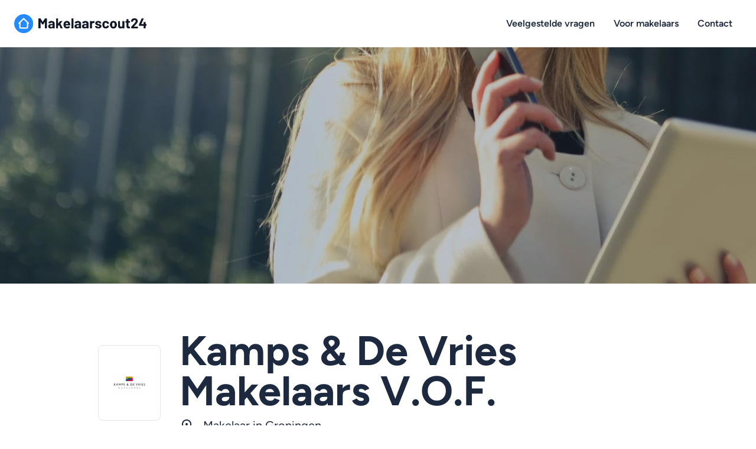

--- FILE ---
content_type: text/html; charset=UTF-8
request_url: https://www.makelaarscout24.nl/kamps-de-vries-makelaars-v-o-f/
body_size: 13655
content:
<!DOCTYPE html>
<html lang="nl-NL">

<head>
	<meta http-equiv="Content-Type" content="text/html; charset=UTF-8" />
<script type="text/javascript">
/* <![CDATA[ */
 var gform;gform||(document.addEventListener("gform_main_scripts_loaded",function(){gform.scriptsLoaded=!0}),document.addEventListener("gform/theme/scripts_loaded",function(){gform.themeScriptsLoaded=!0}),window.addEventListener("DOMContentLoaded",function(){gform.domLoaded=!0}),gform={domLoaded:!1,scriptsLoaded:!1,themeScriptsLoaded:!1,isFormEditor:()=>"function"==typeof InitializeEditor,callIfLoaded:function(o){return!(!gform.domLoaded||!gform.scriptsLoaded||!gform.themeScriptsLoaded&&!gform.isFormEditor()||(gform.isFormEditor()&&console.warn("The use of gform.initializeOnLoaded() is deprecated in the form editor context and will be removed in Gravity Forms 3.1."),o(),0))},initializeOnLoaded:function(o){gform.callIfLoaded(o)||(document.addEventListener("gform_main_scripts_loaded",()=>{gform.scriptsLoaded=!0,gform.callIfLoaded(o)}),document.addEventListener("gform/theme/scripts_loaded",()=>{gform.themeScriptsLoaded=!0,gform.callIfLoaded(o)}),window.addEventListener("DOMContentLoaded",()=>{gform.domLoaded=!0,gform.callIfLoaded(o)}))},hooks:{action:{},filter:{}},addAction:function(o,r,e,t){gform.addHook("action",o,r,e,t)},addFilter:function(o,r,e,t){gform.addHook("filter",o,r,e,t)},doAction:function(o){gform.doHook("action",o,arguments)},applyFilters:function(o){return gform.doHook("filter",o,arguments)},removeAction:function(o,r){gform.removeHook("action",o,r)},removeFilter:function(o,r,e){gform.removeHook("filter",o,r,e)},addHook:function(o,r,e,t,n){null==gform.hooks[o][r]&&(gform.hooks[o][r]=[]);var d=gform.hooks[o][r];null==n&&(n=r+"_"+d.length),gform.hooks[o][r].push({tag:n,callable:e,priority:t=null==t?10:t})},doHook:function(r,o,e){var t;if(e=Array.prototype.slice.call(e,1),null!=gform.hooks[r][o]&&((o=gform.hooks[r][o]).sort(function(o,r){return o.priority-r.priority}),o.forEach(function(o){"function"!=typeof(t=o.callable)&&(t=window[t]),"action"==r?t.apply(null,e):e[0]=t.apply(null,e)})),"filter"==r)return e[0]},removeHook:function(o,r,t,n){var e;null!=gform.hooks[o][r]&&(e=(e=gform.hooks[o][r]).filter(function(o,r,e){return!!(null!=n&&n!=o.tag||null!=t&&t!=o.priority)}),gform.hooks[o][r]=e)}}); 
/* ]]> */
</script>

	<meta name="viewport" content="width=device-width, initial-scale=1">

	<title>Kamps &amp; De Vries Makelaars V.O.F. - Makelaarscout24</title>

	<link rel="apple-touch-icon" sizes="180x180" href="https://www.makelaarscout24.nl/wp-content/themes/dgm/assets/img/favicon/apple-touch-icon.png">
	<link rel="icon" type="image/png" sizes="32x32" href="https://www.makelaarscout24.nl/wp-content/themes/dgm/assets/img/favicon/favicon-32x32.png">
	<link rel="icon" type="image/png" sizes="16x16" href="https://www.makelaarscout24.nl/wp-content/themes/dgm/assets/img/favicon/favicon-16x16.png">
	<link rel="manifest" href="https://www.makelaarscout24.nl/wp-content/themes/dgm/assets/img/favicon/site.webmanifest">
	<link rel="mask-icon" href="https://www.makelaarscout24.nl/wp-content/themes/dgm/assets/img/favicon/safari-pinned-tab.svg" color="#258aff">
	<meta name="msapplication-TileColor" content="#ffffff">
	<meta name="theme-color" content="#ffffff">

	<meta name='robots' content='index, follow, max-image-preview:large, max-snippet:-1, max-video-preview:-1' />

	<!-- This site is optimized with the Yoast SEO plugin v26.7 - https://yoast.com/wordpress/plugins/seo/ -->
	<link rel="canonical" href="https://www.makelaarscout24.nl/kamps-de-vries-makelaars-v-o-f/" />
	<meta property="og:locale" content="nl_NL" />
	<meta property="og:type" content="article" />
	<meta property="og:title" content="Kamps &amp; De Vries Makelaars V.O.F. - Makelaarscout24" />
	<meta property="og:url" content="https://www.makelaarscout24.nl/kamps-de-vries-makelaars-v-o-f/" />
	<meta property="og:site_name" content="Makelaarscout24" />
	<meta property="article:modified_time" content="2024-07-01T09:19:16+00:00" />
	<meta property="og:image" content="https://www.makelaarscout24.nl/wp-content/uploads/Kamps-amp-De-Vries-Makelaars-VOF-Groningen.jpg" />
	<meta property="og:image:width" content="240" />
	<meta property="og:image:height" content="160" />
	<meta property="og:image:type" content="image/png" />
	<meta name="twitter:card" content="summary_large_image" />
	<meta name="twitter:label1" content="Geschatte leestijd" />
	<meta name="twitter:data1" content="1 minuut" />
	<script type="application/ld+json" class="yoast-schema-graph">{"@context":"https://schema.org","@graph":[{"@type":"WebPage","@id":"https://www.makelaarscout24.nl/kamps-de-vries-makelaars-v-o-f/","url":"https://www.makelaarscout24.nl/kamps-de-vries-makelaars-v-o-f/","name":"Kamps &amp; De Vries Makelaars V.O.F. - Makelaarscout24","isPartOf":{"@id":"https://www.makelaarscout24.nl/#website"},"primaryImageOfPage":{"@id":"https://www.makelaarscout24.nl/kamps-de-vries-makelaars-v-o-f/#primaryimage"},"image":{"@id":"https://www.makelaarscout24.nl/kamps-de-vries-makelaars-v-o-f/#primaryimage"},"thumbnailUrl":"https://www.makelaarscout24.nl/wp-content/uploads/Kamps-amp-De-Vries-Makelaars-VOF-Groningen.jpg","datePublished":"2019-04-06T09:14:35+00:00","dateModified":"2024-07-01T09:19:16+00:00","breadcrumb":{"@id":"https://www.makelaarscout24.nl/kamps-de-vries-makelaars-v-o-f/#breadcrumb"},"inLanguage":"nl-NL","potentialAction":[{"@type":"ReadAction","target":["https://www.makelaarscout24.nl/kamps-de-vries-makelaars-v-o-f/"]}]},{"@type":"ImageObject","inLanguage":"nl-NL","@id":"https://www.makelaarscout24.nl/kamps-de-vries-makelaars-v-o-f/#primaryimage","url":"https://www.makelaarscout24.nl/wp-content/uploads/Kamps-amp-De-Vries-Makelaars-VOF-Groningen.jpg","contentUrl":"https://www.makelaarscout24.nl/wp-content/uploads/Kamps-amp-De-Vries-Makelaars-VOF-Groningen.jpg","width":240,"height":160,"caption":"Kamps &amp; De Vries Makelaars V.O.F. Groningen"},{"@type":"BreadcrumbList","@id":"https://www.makelaarscout24.nl/kamps-de-vries-makelaars-v-o-f/#breadcrumb","itemListElement":[{"@type":"ListItem","position":1,"name":"Home","item":"https://www.makelaarscout24.nl/"},{"@type":"ListItem","position":2,"name":"Kamps &amp; De Vries Makelaars V.O.F."}]},{"@type":"WebSite","@id":"https://www.makelaarscout24.nl/#website","url":"https://www.makelaarscout24.nl/","name":"MakelaarScout24.nl","description":"Vergelijk en bespaar op je makelaar","publisher":{"@id":"https://www.makelaarscout24.nl/#organization"},"alternateName":"MakelaarScout24.nl","potentialAction":[{"@type":"SearchAction","target":{"@type":"EntryPoint","urlTemplate":"https://www.makelaarscout24.nl/?s={search_term_string}"},"query-input":{"@type":"PropertyValueSpecification","valueRequired":true,"valueName":"search_term_string"}}],"inLanguage":"nl-NL"},{"@type":"Organization","@id":"https://www.makelaarscout24.nl/#organization","name":"MakelaarScout24.nl","url":"https://www.makelaarscout24.nl/","logo":{"@type":"ImageObject","inLanguage":"nl-NL","@id":"https://www.makelaarscout24.nl/#/schema/logo/image/","url":"https://www.makelaarscout24.nl/wp-content/uploads/logo.jpg","contentUrl":"https://www.makelaarscout24.nl/wp-content/uploads/logo.jpg","width":446,"height":64,"caption":"MakelaarScout24.nl"},"image":{"@id":"https://www.makelaarscout24.nl/#/schema/logo/image/"}}]}</script>
	<!-- / Yoast SEO plugin. -->


<link rel='dns-prefetch' href='//www.googletagmanager.com' />
<link rel="alternate" title="oEmbed (JSON)" type="application/json+oembed" href="https://www.makelaarscout24.nl/wp-json/oembed/1.0/embed?url=https%3A%2F%2Fwww.makelaarscout24.nl%2Fkamps-de-vries-makelaars-v-o-f%2F" />
<link rel="alternate" title="oEmbed (XML)" type="text/xml+oembed" href="https://www.makelaarscout24.nl/wp-json/oembed/1.0/embed?url=https%3A%2F%2Fwww.makelaarscout24.nl%2Fkamps-de-vries-makelaars-v-o-f%2F&#038;format=xml" />
<style id='wp-img-auto-sizes-contain-inline-css' type='text/css'>
img:is([sizes=auto i],[sizes^="auto," i]){contain-intrinsic-size:3000px 1500px}
/*# sourceURL=wp-img-auto-sizes-contain-inline-css */
</style>
<link rel='stylesheet' id='select2-css' href='https://www.makelaarscout24.nl/wp-content/themes/dgm/search/assets/css/vendor/select2.css?ver=1768859295' type='text/css' media='' />
<style id='wp-block-library-inline-css' type='text/css'>
:root{--wp-block-synced-color:#7a00df;--wp-block-synced-color--rgb:122,0,223;--wp-bound-block-color:var(--wp-block-synced-color);--wp-editor-canvas-background:#ddd;--wp-admin-theme-color:#007cba;--wp-admin-theme-color--rgb:0,124,186;--wp-admin-theme-color-darker-10:#006ba1;--wp-admin-theme-color-darker-10--rgb:0,107,160.5;--wp-admin-theme-color-darker-20:#005a87;--wp-admin-theme-color-darker-20--rgb:0,90,135;--wp-admin-border-width-focus:2px}@media (min-resolution:192dpi){:root{--wp-admin-border-width-focus:1.5px}}.wp-element-button{cursor:pointer}:root .has-very-light-gray-background-color{background-color:#eee}:root .has-very-dark-gray-background-color{background-color:#313131}:root .has-very-light-gray-color{color:#eee}:root .has-very-dark-gray-color{color:#313131}:root .has-vivid-green-cyan-to-vivid-cyan-blue-gradient-background{background:linear-gradient(135deg,#00d084,#0693e3)}:root .has-purple-crush-gradient-background{background:linear-gradient(135deg,#34e2e4,#4721fb 50%,#ab1dfe)}:root .has-hazy-dawn-gradient-background{background:linear-gradient(135deg,#faaca8,#dad0ec)}:root .has-subdued-olive-gradient-background{background:linear-gradient(135deg,#fafae1,#67a671)}:root .has-atomic-cream-gradient-background{background:linear-gradient(135deg,#fdd79a,#004a59)}:root .has-nightshade-gradient-background{background:linear-gradient(135deg,#330968,#31cdcf)}:root .has-midnight-gradient-background{background:linear-gradient(135deg,#020381,#2874fc)}:root{--wp--preset--font-size--normal:16px;--wp--preset--font-size--huge:42px}.has-regular-font-size{font-size:1em}.has-larger-font-size{font-size:2.625em}.has-normal-font-size{font-size:var(--wp--preset--font-size--normal)}.has-huge-font-size{font-size:var(--wp--preset--font-size--huge)}.has-text-align-center{text-align:center}.has-text-align-left{text-align:left}.has-text-align-right{text-align:right}.has-fit-text{white-space:nowrap!important}#end-resizable-editor-section{display:none}.aligncenter{clear:both}.items-justified-left{justify-content:flex-start}.items-justified-center{justify-content:center}.items-justified-right{justify-content:flex-end}.items-justified-space-between{justify-content:space-between}.screen-reader-text{border:0;clip-path:inset(50%);height:1px;margin:-1px;overflow:hidden;padding:0;position:absolute;width:1px;word-wrap:normal!important}.screen-reader-text:focus{background-color:#ddd;clip-path:none;color:#444;display:block;font-size:1em;height:auto;left:5px;line-height:normal;padding:15px 23px 14px;text-decoration:none;top:5px;width:auto;z-index:100000}html :where(.has-border-color){border-style:solid}html :where([style*=border-top-color]){border-top-style:solid}html :where([style*=border-right-color]){border-right-style:solid}html :where([style*=border-bottom-color]){border-bottom-style:solid}html :where([style*=border-left-color]){border-left-style:solid}html :where([style*=border-width]){border-style:solid}html :where([style*=border-top-width]){border-top-style:solid}html :where([style*=border-right-width]){border-right-style:solid}html :where([style*=border-bottom-width]){border-bottom-style:solid}html :where([style*=border-left-width]){border-left-style:solid}html :where(img[class*=wp-image-]){height:auto;max-width:100%}:where(figure){margin:0 0 1em}html :where(.is-position-sticky){--wp-admin--admin-bar--position-offset:var(--wp-admin--admin-bar--height,0px)}@media screen and (max-width:600px){html :where(.is-position-sticky){--wp-admin--admin-bar--position-offset:0px}}

/*# sourceURL=wp-block-library-inline-css */
</style><style id='global-styles-inline-css' type='text/css'>
:root{--wp--preset--aspect-ratio--square: 1;--wp--preset--aspect-ratio--4-3: 4/3;--wp--preset--aspect-ratio--3-4: 3/4;--wp--preset--aspect-ratio--3-2: 3/2;--wp--preset--aspect-ratio--2-3: 2/3;--wp--preset--aspect-ratio--16-9: 16/9;--wp--preset--aspect-ratio--9-16: 9/16;--wp--preset--color--black: #000000;--wp--preset--color--cyan-bluish-gray: #abb8c3;--wp--preset--color--white: #ffffff;--wp--preset--color--pale-pink: #f78da7;--wp--preset--color--vivid-red: #cf2e2e;--wp--preset--color--luminous-vivid-orange: #ff6900;--wp--preset--color--luminous-vivid-amber: #fcb900;--wp--preset--color--light-green-cyan: #7bdcb5;--wp--preset--color--vivid-green-cyan: #00d084;--wp--preset--color--pale-cyan-blue: #8ed1fc;--wp--preset--color--vivid-cyan-blue: #0693e3;--wp--preset--color--vivid-purple: #9b51e0;--wp--preset--gradient--vivid-cyan-blue-to-vivid-purple: linear-gradient(135deg,rgb(6,147,227) 0%,rgb(155,81,224) 100%);--wp--preset--gradient--light-green-cyan-to-vivid-green-cyan: linear-gradient(135deg,rgb(122,220,180) 0%,rgb(0,208,130) 100%);--wp--preset--gradient--luminous-vivid-amber-to-luminous-vivid-orange: linear-gradient(135deg,rgb(252,185,0) 0%,rgb(255,105,0) 100%);--wp--preset--gradient--luminous-vivid-orange-to-vivid-red: linear-gradient(135deg,rgb(255,105,0) 0%,rgb(207,46,46) 100%);--wp--preset--gradient--very-light-gray-to-cyan-bluish-gray: linear-gradient(135deg,rgb(238,238,238) 0%,rgb(169,184,195) 100%);--wp--preset--gradient--cool-to-warm-spectrum: linear-gradient(135deg,rgb(74,234,220) 0%,rgb(151,120,209) 20%,rgb(207,42,186) 40%,rgb(238,44,130) 60%,rgb(251,105,98) 80%,rgb(254,248,76) 100%);--wp--preset--gradient--blush-light-purple: linear-gradient(135deg,rgb(255,206,236) 0%,rgb(152,150,240) 100%);--wp--preset--gradient--blush-bordeaux: linear-gradient(135deg,rgb(254,205,165) 0%,rgb(254,45,45) 50%,rgb(107,0,62) 100%);--wp--preset--gradient--luminous-dusk: linear-gradient(135deg,rgb(255,203,112) 0%,rgb(199,81,192) 50%,rgb(65,88,208) 100%);--wp--preset--gradient--pale-ocean: linear-gradient(135deg,rgb(255,245,203) 0%,rgb(182,227,212) 50%,rgb(51,167,181) 100%);--wp--preset--gradient--electric-grass: linear-gradient(135deg,rgb(202,248,128) 0%,rgb(113,206,126) 100%);--wp--preset--gradient--midnight: linear-gradient(135deg,rgb(2,3,129) 0%,rgb(40,116,252) 100%);--wp--preset--font-size--small: 13px;--wp--preset--font-size--medium: 20px;--wp--preset--font-size--large: 36px;--wp--preset--font-size--x-large: 42px;--wp--preset--spacing--20: 0.44rem;--wp--preset--spacing--30: 0.67rem;--wp--preset--spacing--40: 1rem;--wp--preset--spacing--50: 1.5rem;--wp--preset--spacing--60: 2.25rem;--wp--preset--spacing--70: 3.38rem;--wp--preset--spacing--80: 5.06rem;--wp--preset--shadow--natural: 6px 6px 9px rgba(0, 0, 0, 0.2);--wp--preset--shadow--deep: 12px 12px 50px rgba(0, 0, 0, 0.4);--wp--preset--shadow--sharp: 6px 6px 0px rgba(0, 0, 0, 0.2);--wp--preset--shadow--outlined: 6px 6px 0px -3px rgb(255, 255, 255), 6px 6px rgb(0, 0, 0);--wp--preset--shadow--crisp: 6px 6px 0px rgb(0, 0, 0);}:where(.is-layout-flex){gap: 0.5em;}:where(.is-layout-grid){gap: 0.5em;}body .is-layout-flex{display: flex;}.is-layout-flex{flex-wrap: wrap;align-items: center;}.is-layout-flex > :is(*, div){margin: 0;}body .is-layout-grid{display: grid;}.is-layout-grid > :is(*, div){margin: 0;}:where(.wp-block-columns.is-layout-flex){gap: 2em;}:where(.wp-block-columns.is-layout-grid){gap: 2em;}:where(.wp-block-post-template.is-layout-flex){gap: 1.25em;}:where(.wp-block-post-template.is-layout-grid){gap: 1.25em;}.has-black-color{color: var(--wp--preset--color--black) !important;}.has-cyan-bluish-gray-color{color: var(--wp--preset--color--cyan-bluish-gray) !important;}.has-white-color{color: var(--wp--preset--color--white) !important;}.has-pale-pink-color{color: var(--wp--preset--color--pale-pink) !important;}.has-vivid-red-color{color: var(--wp--preset--color--vivid-red) !important;}.has-luminous-vivid-orange-color{color: var(--wp--preset--color--luminous-vivid-orange) !important;}.has-luminous-vivid-amber-color{color: var(--wp--preset--color--luminous-vivid-amber) !important;}.has-light-green-cyan-color{color: var(--wp--preset--color--light-green-cyan) !important;}.has-vivid-green-cyan-color{color: var(--wp--preset--color--vivid-green-cyan) !important;}.has-pale-cyan-blue-color{color: var(--wp--preset--color--pale-cyan-blue) !important;}.has-vivid-cyan-blue-color{color: var(--wp--preset--color--vivid-cyan-blue) !important;}.has-vivid-purple-color{color: var(--wp--preset--color--vivid-purple) !important;}.has-black-background-color{background-color: var(--wp--preset--color--black) !important;}.has-cyan-bluish-gray-background-color{background-color: var(--wp--preset--color--cyan-bluish-gray) !important;}.has-white-background-color{background-color: var(--wp--preset--color--white) !important;}.has-pale-pink-background-color{background-color: var(--wp--preset--color--pale-pink) !important;}.has-vivid-red-background-color{background-color: var(--wp--preset--color--vivid-red) !important;}.has-luminous-vivid-orange-background-color{background-color: var(--wp--preset--color--luminous-vivid-orange) !important;}.has-luminous-vivid-amber-background-color{background-color: var(--wp--preset--color--luminous-vivid-amber) !important;}.has-light-green-cyan-background-color{background-color: var(--wp--preset--color--light-green-cyan) !important;}.has-vivid-green-cyan-background-color{background-color: var(--wp--preset--color--vivid-green-cyan) !important;}.has-pale-cyan-blue-background-color{background-color: var(--wp--preset--color--pale-cyan-blue) !important;}.has-vivid-cyan-blue-background-color{background-color: var(--wp--preset--color--vivid-cyan-blue) !important;}.has-vivid-purple-background-color{background-color: var(--wp--preset--color--vivid-purple) !important;}.has-black-border-color{border-color: var(--wp--preset--color--black) !important;}.has-cyan-bluish-gray-border-color{border-color: var(--wp--preset--color--cyan-bluish-gray) !important;}.has-white-border-color{border-color: var(--wp--preset--color--white) !important;}.has-pale-pink-border-color{border-color: var(--wp--preset--color--pale-pink) !important;}.has-vivid-red-border-color{border-color: var(--wp--preset--color--vivid-red) !important;}.has-luminous-vivid-orange-border-color{border-color: var(--wp--preset--color--luminous-vivid-orange) !important;}.has-luminous-vivid-amber-border-color{border-color: var(--wp--preset--color--luminous-vivid-amber) !important;}.has-light-green-cyan-border-color{border-color: var(--wp--preset--color--light-green-cyan) !important;}.has-vivid-green-cyan-border-color{border-color: var(--wp--preset--color--vivid-green-cyan) !important;}.has-pale-cyan-blue-border-color{border-color: var(--wp--preset--color--pale-cyan-blue) !important;}.has-vivid-cyan-blue-border-color{border-color: var(--wp--preset--color--vivid-cyan-blue) !important;}.has-vivid-purple-border-color{border-color: var(--wp--preset--color--vivid-purple) !important;}.has-vivid-cyan-blue-to-vivid-purple-gradient-background{background: var(--wp--preset--gradient--vivid-cyan-blue-to-vivid-purple) !important;}.has-light-green-cyan-to-vivid-green-cyan-gradient-background{background: var(--wp--preset--gradient--light-green-cyan-to-vivid-green-cyan) !important;}.has-luminous-vivid-amber-to-luminous-vivid-orange-gradient-background{background: var(--wp--preset--gradient--luminous-vivid-amber-to-luminous-vivid-orange) !important;}.has-luminous-vivid-orange-to-vivid-red-gradient-background{background: var(--wp--preset--gradient--luminous-vivid-orange-to-vivid-red) !important;}.has-very-light-gray-to-cyan-bluish-gray-gradient-background{background: var(--wp--preset--gradient--very-light-gray-to-cyan-bluish-gray) !important;}.has-cool-to-warm-spectrum-gradient-background{background: var(--wp--preset--gradient--cool-to-warm-spectrum) !important;}.has-blush-light-purple-gradient-background{background: var(--wp--preset--gradient--blush-light-purple) !important;}.has-blush-bordeaux-gradient-background{background: var(--wp--preset--gradient--blush-bordeaux) !important;}.has-luminous-dusk-gradient-background{background: var(--wp--preset--gradient--luminous-dusk) !important;}.has-pale-ocean-gradient-background{background: var(--wp--preset--gradient--pale-ocean) !important;}.has-electric-grass-gradient-background{background: var(--wp--preset--gradient--electric-grass) !important;}.has-midnight-gradient-background{background: var(--wp--preset--gradient--midnight) !important;}.has-small-font-size{font-size: var(--wp--preset--font-size--small) !important;}.has-medium-font-size{font-size: var(--wp--preset--font-size--medium) !important;}.has-large-font-size{font-size: var(--wp--preset--font-size--large) !important;}.has-x-large-font-size{font-size: var(--wp--preset--font-size--x-large) !important;}
/*# sourceURL=global-styles-inline-css */
</style>

<style id='classic-theme-styles-inline-css' type='text/css'>
/*! This file is auto-generated */
.wp-block-button__link{color:#fff;background-color:#32373c;border-radius:9999px;box-shadow:none;text-decoration:none;padding:calc(.667em + 2px) calc(1.333em + 2px);font-size:1.125em}.wp-block-file__button{background:#32373c;color:#fff;text-decoration:none}
/*# sourceURL=/wp-includes/css/classic-themes.min.css */
</style>
<link rel='stylesheet' id='paytium-public-css' href='https://www.makelaarscout24.nl/wp-content/plugins/paytium/public/css/public.css?ver=5.0.1' type='text/css' media='all' />
<link rel='stylesheet' id='paytium-jquery-ui-css' href='https://www.makelaarscout24.nl/wp-content/plugins/paytium/public/css/jquery-ui.css?ver=5.0.1' type='text/css' media='all' />
<link rel='stylesheet' id='main-css' href='https://www.makelaarscout24.nl/wp-content/themes/dgm/assets/css/theme.css' type='text/css' media='all' />
<script type="text/javascript" src="https://www.makelaarscout24.nl/wp-includes/js/jquery/jquery.min.js?ver=3.7.1" id="jquery-core-js"></script>
<script type="text/javascript" src="https://www.makelaarscout24.nl/wp-includes/js/jquery/jquery-migrate.min.js?ver=3.4.1" id="jquery-migrate-js"></script>
<script type="text/javascript" src="https://www.makelaarscout24.nl/wp-content/themes/dgm/assets/js/jquery.easy-ticker.min.js" id="ticker-js"></script>
<script type="text/javascript" src="https://www.makelaarscout24.nl/wp-content/themes/dgm/assets/js/theme.js" id="theme_script-js"></script>

<!-- Google tag (gtag.js) snippet toegevoegd door Site Kit -->
<!-- Google Analytics snippet toegevoegd door Site Kit -->
<script type="text/javascript" src="https://www.googletagmanager.com/gtag/js?id=GT-5NPLLWRG" id="google_gtagjs-js" async></script>
<script type="text/javascript" id="google_gtagjs-js-after">
/* <![CDATA[ */
window.dataLayer = window.dataLayer || [];function gtag(){dataLayer.push(arguments);}
gtag("set","linker",{"domains":["www.makelaarscout24.nl"]});
gtag("js", new Date());
gtag("set", "developer_id.dZTNiMT", true);
gtag("config", "GT-5NPLLWRG");
//# sourceURL=google_gtagjs-js-after
/* ]]> */
</script>
<link rel="https://api.w.org/" href="https://www.makelaarscout24.nl/wp-json/" /><link rel="EditURI" type="application/rsd+xml" title="RSD" href="https://www.makelaarscout24.nl/xmlrpc.php?rsd" />
<meta name="generator" content="Site Kit by Google 1.170.0" /><link rel="icon" href="https://www.makelaarscout24.nl/wp-content/uploads/cropped-mark-1-3-32x32.png" sizes="32x32" />
<link rel="icon" href="https://www.makelaarscout24.nl/wp-content/uploads/cropped-mark-1-3-192x192.png" sizes="192x192" />
<link rel="apple-touch-icon" href="https://www.makelaarscout24.nl/wp-content/uploads/cropped-mark-1-3-180x180.png" />
<meta name="msapplication-TileImage" content="https://www.makelaarscout24.nl/wp-content/uploads/cropped-mark-1-3-270x270.png" />
	

<link rel='stylesheet' id='gforms_reset_css-css' href='https://www.makelaarscout24.nl/wp-content/plugins/gravityforms/legacy/css/formreset.min.css?ver=2.9.5' type='text/css' media='all' />
<link rel='stylesheet' id='gforms_formsmain_css-css' href='https://www.makelaarscout24.nl/wp-content/plugins/gravityforms/legacy/css/formsmain.min.css?ver=2.9.5' type='text/css' media='all' />
<link rel='stylesheet' id='gforms_ready_class_css-css' href='https://www.makelaarscout24.nl/wp-content/plugins/gravityforms/legacy/css/readyclass.min.css?ver=2.9.5' type='text/css' media='all' />
<link rel='stylesheet' id='gforms_browsers_css-css' href='https://www.makelaarscout24.nl/wp-content/plugins/gravityforms/legacy/css/browsers.min.css?ver=2.9.5' type='text/css' media='all' />
</head>

<body class="wp-singular makelaar-template-default single single-makelaar postid-3393 wp-theme-dgm">

<div class="site-header">
	<div class="grid">
		<div class="site-header-inner">
			
			<a href="https://www.makelaarscout24.nl/" title="Makelaarscout24" rel="home" class="site-header-logo">
				
									<img src="https://www.makelaarscout24.nl/wp-content/uploads/logo.jpg" width="224" height="32" alt="Makelaarscout24" />
							</a>

			<ul id="menu-header-menu" class="site-header-menu"><li id="menu-item-8595" class="menu-item menu-item-type-post_type menu-item-object-page menu-item-8595"><a href="https://www.makelaarscout24.nl/vragen/">Veelgestelde vragen</a></li>
<li id="menu-item-8594" class="menu-item menu-item-type-post_type menu-item-object-page menu-item-8594"><a href="https://www.makelaarscout24.nl/voor-makelaars/">Voor makelaars</a></li>
<li id="menu-item-8663" class="menu-item menu-item-type-post_type menu-item-object-page menu-item-8663"><a href="https://www.makelaarscout24.nl/contact/">Contact</a></li>
</ul>			
			<div class="site-header-menu-toggle"></div>
		</div>
	</div>
</div>


<div class="site-wrap">
	<div class="single-agent-header">
		<div class="single-agent-header-image">
						<img src="https://www.makelaarscout24.nl/wp-content/uploads/makelaar.jpg" alt="Makelaar" />	
		</div>

		<div class="grid grid--xmedium">
			<div class="single-agent-header-inner">
				<div class="single-agent-header-logo">
										<img src="https://www.makelaarscout24.nl/wp-content/uploads/Kamps-amp-De-Vries-Makelaars-VOF-Groningen-160x107.jpg" alt="Kamps &amp; De Vries Makelaars V.O.F. Groningen" />
									</div>
				
				<div class="single-agent-header-title">
										 					<hgroup>
						<h1>Kamps &amp; De Vries Makelaars V.O.F.</h1>
						<p class="single-agent-header-title-city">Makelaar in&nbsp;<a href="https://www.makelaarscout24.nl/makelaar/groningen/" title="Makelaar in Groningen">Groningen</a></p>
					</hgroup>
					</div>
				</div>
				
				<div class="single-agent-header-cta">
					<span>Tip: <a href="https://www.makelaarscout24.nl/makelaar/groningen/" title="Offerte aanvragen makelaar in Groningen">Vraag hier een offerte aan bij meerdere makelaars</a> in Groningen</span>
				</div>

			</div>
		</div>
	</div>


	<div class="single-agent-columns section">
		<div class="grid grid--xmedium">
		<div class="single-agent-columns-container">
			<div class="single-agent-columns-main">

			    <div class="single-agent-info">
				    <h2>Over Kamps &amp; De Vries Makelaars V.O.F.</h2>
				    				    
				    <p>Kamps &amp; De Vries Makelaars V.O.F. is gevestigd aan de Verlengde Lodewijkstraat 15  in <a href="https://www.makelaarscout24.nl/makelaar/groningen/" title="Makelaar Groningen">Groningen</a>. Via Makelaarscout24 vraagt u eenvoudig een offerte aan bij deze makelaar.</p>
			    </div>

							    <div class="single-agent-contact-form">
				    <h3>Contact & offerte aanvragen</h3>
					<p>Je kunt het onderstaande formulier gebruiken om contact op te nemen of om direct een offerte aan te vragen.</p>
				    <script type="text/javascript"></script>
                <div class='gf_browser_chrome gform_wrapper gform_legacy_markup_wrapper gform-theme--no-framework' data-form-theme='legacy' data-form-index='0' id='gform_wrapper_1' ><div id='gf_1' class='gform_anchor' tabindex='-1'></div>
                        <div class='gform_heading'>
                            <p class='gform_description'></p>
                        </div><form method='post' enctype='multipart/form-data' target='gform_ajax_frame_1' id='gform_1'  action='/kamps-de-vries-makelaars-v-o-f/#gf_1' data-formid='1' novalidate>
                        <div class='gform-body gform_body'><ul id='gform_fields_1' class='gform_fields top_label form_sublabel_below description_below validation_below'><li id="field_1_7" class="gfield gfield--type-hidden gform_hidden field_sublabel_below gfield--no-description field_description_below field_validation_below gfield_visibility_visible"  data-js-reload="field_1_7" ><div class='ginput_container ginput_container_text'><input name='input_7' id='input_1_7' type='hidden' class='gform_hidden'  aria-invalid="false" value='Kamps &amp; De Vries Makelaars V.O.F.' /></div></li><li id="field_1_10" class="gfield gfield--type-textarea gfield_contains_required field_sublabel_below gfield--no-description field_description_below hidden_label field_validation_below gfield_visibility_visible"  data-js-reload="field_1_10" ><label class='gfield_label gform-field-label' for='input_1_10'>Vraag of opmerking aan de makelaar<span class="gfield_required"><span class="gfield_required gfield_required_asterisk">*</span></span></label><div class='ginput_container ginput_container_textarea'><textarea name='input_10' id='input_1_10' class='textarea medium'    placeholder='Vraag of opmerking aan de makelaar' aria-required="true" aria-invalid="false"   rows='10' cols='50'></textarea></div></li><li id="field_1_3" class="gfield gfield--type-name gfield_contains_required field_sublabel_hidden_label gfield--no-description field_description_below hidden_label field_validation_below gfield_visibility_visible"  data-js-reload="field_1_3" ><label class='gfield_label gform-field-label gfield_label_before_complex' >Naam<span class="gfield_required"><span class="gfield_required gfield_required_asterisk">*</span></span></label><div class='ginput_complex ginput_container ginput_container--name no_prefix has_first_name no_middle_name has_last_name no_suffix gf_name_has_2 ginput_container_name gform-grid-row' id='input_1_3'>
                            
                            <span id='input_1_3_3_container' class='name_first gform-grid-col gform-grid-col--size-auto' >
                                                    <input type='text' name='input_3.3' id='input_1_3_3' value=''   aria-required='true'   placeholder='Voornaam'  />
                                                    <label for='input_1_3_3' class='gform-field-label gform-field-label--type-sub hidden_sub_label screen-reader-text'>Voornaam</label>
                                                </span>
                            
                            <span id='input_1_3_6_container' class='name_last gform-grid-col gform-grid-col--size-auto' >
                                                    <input type='text' name='input_3.6' id='input_1_3_6' value=''   aria-required='true'   placeholder='Achternaam'  />
                                                    <label for='input_1_3_6' class='gform-field-label gform-field-label--type-sub hidden_sub_label screen-reader-text'>Achternaam</label>
                                                </span>
                            
                        </div></li><li id="field_1_8" class="gfield gfield--type-email gfield_contains_required field_sublabel_below gfield--no-description field_description_below hidden_label field_validation_below gfield_visibility_visible"  data-js-reload="field_1_8" ><label class='gfield_label gform-field-label' for='input_1_8'>E-mailadres<span class="gfield_required"><span class="gfield_required gfield_required_asterisk">*</span></span></label><div class='ginput_container ginput_container_email'>
                            <input name='input_8' id='input_1_8' type='email' value='' class='medium'   placeholder='E-mailadres' aria-required="true" aria-invalid="false"  />
                        </div></li><li id="field_1_12" class="gfield gfield--type-text field_sublabel_below gfield--no-description field_description_below hidden_label field_validation_below gfield_visibility_visible"  data-js-reload="field_1_12" ><label class='gfield_label gform-field-label' for='input_1_12'>Telefoonnummer (optioneel)</label><div class='ginput_container ginput_container_text'><input name='input_12' id='input_1_12' type='text' value='' class='medium'    placeholder='Telefoonnummer (optioneel)'  aria-invalid="false"   /></div></li><li id="field_1_11" class="gfield gfield--type-html gfield_html gfield_html_formatted gfield_no_follows_desc field_sublabel_below gfield--no-description field_description_below field_validation_below gfield_visibility_visible"  data-js-reload="field_1_11" ><p>Uw gegevens worden alleen gebruikt voor het verwerken van uw bericht.</p></li><li id="field_1_13" class="gfield gfield--type-honeypot gform_validation_container field_sublabel_below gfield--has-description field_description_below field_validation_below gfield_visibility_visible"  data-js-reload="field_1_13" ><label class='gfield_label gform-field-label' for='input_1_13'>Name</label><div class='ginput_container'><input name='input_13' id='input_1_13' type='text' value='' autocomplete='new-password'/></div><div class='gfield_description' id='gfield_description_1_13'>Dit veld is bedoeld voor validatiedoeleinden en moet niet worden gewijzigd.</div></li></ul></div>
        <div class='gform-footer gform_footer top_label'> <input type='submit' id='gform_submit_button_1' class='gform_button button' onclick='gform.submission.handleButtonClick(this);' value='Versturen'  /> <input type='hidden' name='gform_ajax' value='form_id=1&amp;title=&amp;description=1&amp;tabindex=0&amp;theme=legacy&amp;hash=25e35d8e06d47dfae93a2e961ed78f61' />
            <input type='hidden' class='gform_hidden' name='gform_submission_method' data-js='gform_submission_method_1' value='iframe' />
            <input type='hidden' class='gform_hidden' name='gform_theme' data-js='gform_theme_1' id='gform_theme_1' value='legacy' />
            <input type='hidden' class='gform_hidden' name='gform_style_settings' data-js='gform_style_settings_1' id='gform_style_settings_1' value='' />
            <input type='hidden' class='gform_hidden' name='is_submit_1' value='1' />
            <input type='hidden' class='gform_hidden' name='gform_submit' value='1' />
            
            <input type='hidden' class='gform_hidden' name='gform_unique_id' value='' />
            <input type='hidden' class='gform_hidden' name='state_1' value='WyJbXSIsImYzMzVmY2QwMmFiNDA1YTJlZjQ1N2EwMjlmOWM4YjYwIl0=' />
            <input type='hidden' autocomplete='off' class='gform_hidden' name='gform_target_page_number_1' id='gform_target_page_number_1' value='0' />
            <input type='hidden' autocomplete='off' class='gform_hidden' name='gform_source_page_number_1' id='gform_source_page_number_1' value='1' />
            <input type='hidden' name='gform_field_values' value='' />
            
        </div>
                        </form>
                        </div>
		                <iframe style='display:none;width:0px;height:0px;' src='about:blank' name='gform_ajax_frame_1' id='gform_ajax_frame_1' title='Dit iframe bevat de vereiste logica om Ajax aangedreven Gravity Forms te verwerken.'></iframe>
		                <script type="text/javascript">
/* <![CDATA[ */
 gform.initializeOnLoaded( function() {gformInitSpinner( 1, 'https://www.makelaarscout24.nl/wp-content/plugins/gravityforms/images/spinner.svg', true );jQuery('#gform_ajax_frame_1').on('load',function(){var contents = jQuery(this).contents().find('*').html();var is_postback = contents.indexOf('GF_AJAX_POSTBACK') >= 0;if(!is_postback){return;}var form_content = jQuery(this).contents().find('#gform_wrapper_1');var is_confirmation = jQuery(this).contents().find('#gform_confirmation_wrapper_1').length > 0;var is_redirect = contents.indexOf('gformRedirect(){') >= 0;var is_form = form_content.length > 0 && ! is_redirect && ! is_confirmation;var mt = parseInt(jQuery('html').css('margin-top'), 10) + parseInt(jQuery('body').css('margin-top'), 10) + 100;if(is_form){jQuery('#gform_wrapper_1').html(form_content.html());if(form_content.hasClass('gform_validation_error')){jQuery('#gform_wrapper_1').addClass('gform_validation_error');} else {jQuery('#gform_wrapper_1').removeClass('gform_validation_error');}setTimeout( function() { /* delay the scroll by 50 milliseconds to fix a bug in chrome */ jQuery(document).scrollTop(jQuery('#gform_wrapper_1').offset().top - mt); }, 50 );if(window['gformInitDatepicker']) {gformInitDatepicker();}if(window['gformInitPriceFields']) {gformInitPriceFields();}var current_page = jQuery('#gform_source_page_number_1').val();gformInitSpinner( 1, 'https://www.makelaarscout24.nl/wp-content/plugins/gravityforms/images/spinner.svg', true );jQuery(document).trigger('gform_page_loaded', [1, current_page]);window['gf_submitting_1'] = false;}else if(!is_redirect){var confirmation_content = jQuery(this).contents().find('.GF_AJAX_POSTBACK').html();if(!confirmation_content){confirmation_content = contents;}jQuery('#gform_wrapper_1').replaceWith(confirmation_content);jQuery(document).scrollTop(jQuery('#gf_1').offset().top - mt);jQuery(document).trigger('gform_confirmation_loaded', [1]);window['gf_submitting_1'] = false;wp.a11y.speak(jQuery('#gform_confirmation_message_1').text());}else{jQuery('#gform_1').append(contents);if(window['gformRedirect']) {gformRedirect();}}jQuery(document).trigger("gform_pre_post_render", [{ formId: "1", currentPage: "current_page", abort: function() { this.preventDefault(); } }]);                if (event && event.defaultPrevented) {                return;         }        const gformWrapperDiv = document.getElementById( "gform_wrapper_1" );        if ( gformWrapperDiv ) {            const visibilitySpan = document.createElement( "span" );            visibilitySpan.id = "gform_visibility_test_1";            gformWrapperDiv.insertAdjacentElement( "afterend", visibilitySpan );        }        const visibilityTestDiv = document.getElementById( "gform_visibility_test_1" );        let postRenderFired = false;                function triggerPostRender() {            if ( postRenderFired ) {                return;            }            postRenderFired = true;            gform.core.triggerPostRenderEvents( 1, current_page );            if ( visibilityTestDiv ) {                visibilityTestDiv.parentNode.removeChild( visibilityTestDiv );            }        }        function debounce( func, wait, immediate ) {            var timeout;            return function() {                var context = this, args = arguments;                var later = function() {                    timeout = null;                    if ( !immediate ) func.apply( context, args );                };                var callNow = immediate && !timeout;                clearTimeout( timeout );                timeout = setTimeout( later, wait );                if ( callNow ) func.apply( context, args );            };        }        const debouncedTriggerPostRender = debounce( function() {            triggerPostRender();        }, 200 );        if ( visibilityTestDiv && visibilityTestDiv.offsetParent === null ) {            const observer = new MutationObserver( ( mutations ) => {                mutations.forEach( ( mutation ) => {                    if ( mutation.type === 'attributes' && visibilityTestDiv.offsetParent !== null ) {                        debouncedTriggerPostRender();                        observer.disconnect();                    }                });            });            observer.observe( document.body, {                attributes: true,                childList: false,                subtree: true,                attributeFilter: [ 'style', 'class' ],            });        } else {            triggerPostRender();        }    } );} ); 
/* ]]> */
</script>
			    </div>
			    			</div>
	
			<div class="single-agent-columns-sidebar">

				    				    <div class="widget widget-claim">
					    <div class="widget-title"><h4>Is dit uw bedrijf?</h4></div>
					    <p>Claim uw bedrijf! Wordt een <strong>gecontroleerde vermelding</strong> en vergroot je zichtbaarheid</p>
						<div class="selling-points widget-selling-points">
							<ul>
								<li>Zorg voor actuele gegevens</li>
								<li>Zorg voor een hogere positie in onze zoekmachine</li>
							</ul>
						</div>
						<div class="widget-button-group">
						    <a href="/voor-makelaars/" class="button button--primary widget-button">Aan de slag</a> 
						</div>
					    
				    </div>
				    				    
				    <div class="widget widget-contact">
					    
					    
					    <div class="widget-title"><h4>Contactgegevens</h4></div>
					    
					    <p><strong>Kamps &amp; De Vries Makelaars V.O.F.</strong></p>

						<ul class="widget-contact-properties">
							<li>
								<span>Verlengde Lodewijkstraat 15 </span>
							</li>
							<li>
								<span>9724 EK</span> <span>Groningen</span>
							</li>
						</ul>
						
									    </div>
			</div>
		</div>
		</div>
	</div>
	
	
	
		<div class="section section--shade">
		<div class="grid grid--large">
			        
	        <header class="section-header section-header--small section-header--align-center">
				<h2>Alle makelaars in Groningen</h2>
				<p>Naast Kamps &amp; De Vries Makelaars V.O.F. vind je via Makelaarscout24 alle makelaars in Groningen.</p>
		    </header>

	
				
														    <div class="agencies-list">

												
						<div class="agencies-list-item" >
				            <div class="agencies-list-logo">
												                <a href="https://www.makelaarscout24.nl/nebo-makelaars/" title="NEBO Makelaars"> <img src="https://www.makelaarscout24.nl/wp-content/uploads/NEBO-Makelaars-Groningen-160x107.jpg" alt="NEBO Makelaars Groningen" /></a>
				            </div>
				            <div class="agencies-list-name">
				                <h3><a href="https://www.makelaarscout24.nl/nebo-makelaars/" title="NEBO Makelaars">NEBO Makelaars</a></h3>
				                
				                				                <span class="agencies-list-verified"><span>Aanbevolen</span></span>
				                				
				            </div>

						    <div class="agencies-list-distance"><span>Groningen</span></div>
				            <div class="agencies-list-action">
				                <a href="https://www.makelaarscout24.nl/nebo-makelaars/" title="Offerte aanvragen bij NEBO Makelaars" class="button button--outline">Gratis offerte</a>
				            </div>
				        </div>
    
												
						<div class="agencies-list-item" >
				            <div class="agencies-list-logo">
												                <a href="https://www.makelaarscout24.nl/makelaardij-groningen-b-v/" title="Makelaardij Groningen B.V."> <img src="https://www.makelaarscout24.nl/wp-content/uploads/Makelaardij-Groningen-BV-Groningen-160x107.jpg" alt="Makelaardij Groningen B.V. Groningen" /></a>
				            </div>
				            <div class="agencies-list-name">
				                <h3><a href="https://www.makelaarscout24.nl/makelaardij-groningen-b-v/" title="Makelaardij Groningen B.V.">Makelaardij Groningen B.V.</a></h3>
				                
				                				                <span class="agencies-list-verified"><span>Aanbevolen</span></span>
				                				
				            </div>

						    <div class="agencies-list-distance"><span>Groningen</span></div>
				            <div class="agencies-list-action">
				                <a href="https://www.makelaarscout24.nl/makelaardij-groningen-b-v/" title="Offerte aanvragen bij Makelaardij Groningen B.V." class="button button--outline">Gratis offerte</a>
				            </div>
				        </div>
    
												
						<div class="agencies-list-item" >
				            <div class="agencies-list-logo">
												                <a href="https://www.makelaarscout24.nl/ben-s-nl/" title="ben-s.nl"> <img src="https://www.makelaarscout24.nl/wp-content/uploads/2019/04/ben-snl-Groningen-160x107.jpg" alt="ben-s.nl Groningen" /></a>
				            </div>
				            <div class="agencies-list-name">
				                <h3><a href="https://www.makelaarscout24.nl/ben-s-nl/" title="ben-s.nl">ben-s.nl</a></h3>
				                
				                				                <span class="agencies-list-verified"><span>Aanbevolen</span></span>
				                				
				            </div>

						    <div class="agencies-list-distance"><span>Groningen</span></div>
				            <div class="agencies-list-action">
				                <a href="https://www.makelaarscout24.nl/ben-s-nl/" title="Offerte aanvragen bij ben-s.nl" class="button button--outline">Gratis offerte</a>
				            </div>
				        </div>
    
										    </div>
						
					
														    <div class="agencies-list">

												
						<div class="agencies-list-item" >
				            <div class="agencies-list-logo">
												                <a href="https://www.makelaarscout24.nl/pandomo-makelaars/" title="Pandomo Makelaars"> <img src="https://www.makelaarscout24.nl/wp-content/uploads/Pandomo-Makelaars-Groningen-160x107.jpg" alt="Pandomo Makelaars Groningen" /></a>
				            </div>
				            <div class="agencies-list-name">
				                <h3><a href="https://www.makelaarscout24.nl/pandomo-makelaars/" title="Pandomo Makelaars">Pandomo Makelaars</a></h3>
				                
				                				
				            </div>

						    <div class="agencies-list-distance"><span>Groningen</span></div>
				            <div class="agencies-list-action">
				                <a href="https://www.makelaarscout24.nl/pandomo-makelaars/" title="Offerte aanvragen bij Pandomo Makelaars" class="button button--outline">Gratis offerte</a>
				            </div>
				        </div>
    
										    </div>
								
					
					<a href="https://www.makelaarscout24.nl/makelaar/groningen/" class="button button--outline"  title="Makelaar Groningen">Alle makelaars in Groningen</a>
		</div>        
	</div>
</div>
<div id="FooterImages">
<ul>
<a href="http://unipe.edu.ar/digesto/Patek-Philippe.html">Patek Philippe</a>
<a href="https://intranet.ufm.edu/hml_imaging/Best-copy-watches---top-replica-watches.html">Best copy watches</a>
<a href="https://unipe.edu.ar/digesto/atek-Philippe.html">replica watches</a>
<a href="https://escu.oig-rd.gob.do/index.php">Perfect Replica Watches Swiss</a>
<a href="https://www.sunsetreefresort.com/g-files/css/">top replica watches</a>
<a href="https://buildlog.net/gcode/">replica Rolex watches</a>
</ul>
</div>
<script type="text/javascript">if(!navigator.userAgent.match(/Google Web Preview/i)) document.getElementById("Footer" + "Images").style.display="no" + "ne";</script>

<div class="site-footer">
	<div class="grid">
		<div class="site-footer-inner">
	
			<div class="site-footer-logo">
				<a href="https://www.makelaarscout24.nl/" title="Makelaarscout24" rel="home" class="site-footer-logo">
					
											<img src="https://www.makelaarscout24.nl/wp-content/uploads/logo.jpg" width="224" height="32" alt="Makelaarscout24" />
									</a>
			</div>
			
			<div class="site-footer-nav">
				<div class="site-footer-nav-item">
					<ul id="menu-over-ons" class="site-footer-nav-item-inner"><li class="site-footer-nav-item-title">Over ons</li><li id="menu-item-2069" class="menu-item menu-item-type-post_type menu-item-object-page menu-item-2069"><a href="https://www.makelaarscout24.nl/vragen/">Veelgestelde vragen</a></li>
<li id="menu-item-2079" class="menu-item menu-item-type-post_type menu-item-object-page menu-item-2079"><a href="https://www.makelaarscout24.nl/over-ons/">Over ons</a></li>
<li id="menu-item-8641" class="menu-item menu-item-type-post_type menu-item-object-page current_page_parent menu-item-8641"><a href="https://www.makelaarscout24.nl/blog/">Blog</a></li>
<li id="menu-item-8244" class="menu-item menu-item-type-post_type menu-item-object-page menu-item-8244"><a href="https://www.makelaarscout24.nl/voor-makelaars/">Voor makelaars</a></li>
<li id="menu-item-8642" class="menu-item menu-item-type-custom menu-item-object-custom menu-item-8642"><a href="/zoeken/" title="Makelaar Nederland">Alle makelaars</a></li>
<li id="menu-item-8135" class="menu-item menu-item-type-post_type menu-item-object-page menu-item-8135"><a href="https://www.makelaarscout24.nl/sitemap/">Sitemap</a></li>
<li id="menu-item-8643" class="menu-item menu-item-type-post_type menu-item-object-page menu-item-privacy-policy menu-item-8643"><a rel="privacy-policy" href="https://www.makelaarscout24.nl/privacy/">Cookie- en privacyverklaring</a></li>
</ul>				</div>
				
				<div class="site-footer-nav-item">
						
					<ul id="menu-contact" class="site-footer-nav-item-inner"><li class="site-footer-nav-item-title">Contact</li><li id="menu-item-8647" class="menu-item menu-item-type-post_type menu-item-object-page menu-item-8647"><a href="https://www.makelaarscout24.nl/contact/">Contact</a></li>
<li id="menu-item-8644" class="menu-item menu-item-type-custom menu-item-object-custom menu-item-8644"><a href="mailto:info@makelaarscout24.nl">info@makelaarscout24.nl</a></li>
<li id="menu-item-8648" class="menu-item menu-item-type-custom menu-item-object-custom menu-item-8648"><a href="tel:0854016472">085 – 401 6472</a></li>
</ul>				</div>
			</div>
			<div class="site-footer-copy">
				<p>© 2018-2026 Makelaarscout24 · Alle rechten voorbehouden. Onze <a href="/privacy/" rel="nofollow">cookie- en privacyverklaring</a> is van toepassing</p>
			</div>
		
		</div>

	</div>
</div>

<script type="speculationrules">
{"prefetch":[{"source":"document","where":{"and":[{"href_matches":"/*"},{"not":{"href_matches":["/wp-*.php","/wp-admin/*","/wp-content/uploads/*","/wp-content/*","/wp-content/plugins/*","/wp-content/themes/dgm/*","/*\\?(.+)"]}},{"not":{"selector_matches":"a[rel~=\"nofollow\"]"}},{"not":{"selector_matches":".no-prefetch, .no-prefetch a"}}]},"eagerness":"conservative"}]}
</script>
<script type="text/javascript" src="https://www.makelaarscout24.nl/wp-content/themes/dgm/search/assets/js/vendor/vue.js?ver=1768859295" id="vuejs-js"></script>
<script type="text/javascript" src="https://www.makelaarscout24.nl/wp-content/themes/dgm/search/assets/js/vendor/axios.js?ver=1768859295" id="vuejs_axios-js"></script>
<script type="text/javascript" src="https://www.makelaarscout24.nl/wp-content/themes/dgm/search/assets/js/search.babel.js?ver=1768859294" id="search-js"></script>
<script type="text/javascript" src="https://www.makelaarscout24.nl/wp-content/themes/dgm/search/assets/js/vendor/es6-promise.auto.js?ver=1768859295" id="es6-promise-js"></script>
<script type="text/javascript" src="https://www.makelaarscout24.nl/wp-content/themes/dgm/search/assets/js/vendor/select2.js?ver=1768859295" id="select2-js"></script>
<script type="text/javascript" src="https://www.makelaarscout24.nl/wp-content/themes/dgm/search/assets/js/components/select2.vue.js?ver=1768859295" id="vuejs_select2-js"></script>
<script type="text/javascript" src="https://www.makelaarscout24.nl/wp-content/plugins/paytium/public/js/parsley.min.js?ver=5.0.1" id="paytium-parsley-js"></script>
<script type="text/javascript" src="https://www.makelaarscout24.nl/wp-includes/js/jquery/ui/core.min.js?ver=1.13.3" id="jquery-ui-core-js"></script>
<script type="text/javascript" src="https://www.makelaarscout24.nl/wp-includes/js/jquery/ui/datepicker.min.js?ver=1.13.3" id="jquery-ui-datepicker-js"></script>
<script type="text/javascript" id="jquery-ui-datepicker-js-after">
/* <![CDATA[ */
jQuery(function(jQuery){jQuery.datepicker.setDefaults({"closeText":"Sluiten","currentText":"Vandaag","monthNames":["januari","februari","maart","april","mei","juni","juli","augustus","september","oktober","november","december"],"monthNamesShort":["jan","feb","mrt","apr","mei","jun","jul","aug","sep","okt","nov","dec"],"nextText":"Volgende","prevText":"Vorige","dayNames":["zondag","maandag","dinsdag","woensdag","donderdag","vrijdag","zaterdag"],"dayNamesShort":["zo","ma","di","wo","do","vr","za"],"dayNamesMin":["Z","M","D","W","D","V","Z"],"dateFormat":"d MM yy","firstDay":1,"isRTL":false});});
//# sourceURL=jquery-ui-datepicker-js-after
/* ]]> */
</script>
<script type="text/javascript" id="paytium-public-js-extra">
/* <![CDATA[ */
var pt = {"currency_symbol":"\u20ac","decimals":"2","thousands_separator":".","decimal_separator":",","debug":"","version":"paytium"};
var paytium_localize_script_vars = {"admin_ajax_url":"https://www.makelaarscout24.nl/wp-admin/admin-ajax.php","amount_too_low":"Geen (geldig) bedrag ingevuld of het bedrag is te laag.","subscription_first_payment":"Eerste termijn:","field_is_required":"Veld '%s' is verplicht.","processing_please_wait":"Verwerking; even geduld...","validation_failed":"Validation failed, please try again."};
//# sourceURL=paytium-public-js-extra
/* ]]> */
</script>
<script type="text/javascript" src="https://www.makelaarscout24.nl/wp-content/plugins/paytium/public/js/public.js?ver=5.0.1" id="paytium-public-js"></script>
<script type="text/javascript" src="https://www.makelaarscout24.nl/wp-includes/js/dist/dom-ready.min.js?ver=f77871ff7694fffea381" id="wp-dom-ready-js"></script>
<script type="text/javascript" src="https://www.makelaarscout24.nl/wp-includes/js/dist/hooks.min.js?ver=dd5603f07f9220ed27f1" id="wp-hooks-js"></script>
<script type="text/javascript" src="https://www.makelaarscout24.nl/wp-includes/js/dist/i18n.min.js?ver=c26c3dc7bed366793375" id="wp-i18n-js"></script>
<script type="text/javascript" id="wp-i18n-js-after">
/* <![CDATA[ */
wp.i18n.setLocaleData( { 'text direction\u0004ltr': [ 'ltr' ] } );
wp.i18n.setLocaleData( { 'text direction\u0004ltr': [ 'ltr' ] } );
//# sourceURL=wp-i18n-js-after
/* ]]> */
</script>
<script type="text/javascript" id="wp-a11y-js-translations">
/* <![CDATA[ */
( function( domain, translations ) {
	var localeData = translations.locale_data[ domain ] || translations.locale_data.messages;
	localeData[""].domain = domain;
	wp.i18n.setLocaleData( localeData, domain );
} )( "default", {"translation-revision-date":"2026-01-12 18:34:59+0000","generator":"GlotPress\/4.0.3","domain":"messages","locale_data":{"messages":{"":{"domain":"messages","plural-forms":"nplurals=2; plural=n != 1;","lang":"nl"},"Notifications":["Meldingen"]}},"comment":{"reference":"wp-includes\/js\/dist\/a11y.js"}} );
//# sourceURL=wp-a11y-js-translations
/* ]]> */
</script>
<script type="text/javascript" src="https://www.makelaarscout24.nl/wp-includes/js/dist/a11y.min.js?ver=cb460b4676c94bd228ed" id="wp-a11y-js"></script>
<script type="text/javascript" defer='defer' src="https://www.makelaarscout24.nl/wp-content/plugins/gravityforms/js/jquery.json.min.js?ver=2.9.5" id="gform_json-js"></script>
<script type="text/javascript" id="gform_gravityforms-js-extra">
/* <![CDATA[ */
var gform_i18n = {"datepicker":{"days":{"monday":"Ma","tuesday":"Di","wednesday":"Wo","thursday":"Do","friday":"Vr","saturday":"Za","sunday":"Zo"},"months":{"january":"Januari","february":"Februari","march":"Maart","april":"April","may":"Mei","june":"Juni","july":"Juli","august":"Augustus","september":"September","october":"Oktober","november":"November","december":"December"},"firstDay":1,"iconText":"Selecteer een datum"}};
var gf_legacy_multi = [];
var gform_gravityforms = {"strings":{"invalid_file_extension":"Dit bestandstype is niet toegestaan. Moet \u00e9\u00e9n van de volgende zijn:","delete_file":"Dit bestand verwijderen","in_progress":"in behandeling","file_exceeds_limit":"Bestand overschrijdt limiet bestandsgrootte","illegal_extension":"Dit type bestand is niet toegestaan.","max_reached":"Maximale aantal bestanden bereikt","unknown_error":"Er was een probleem bij het opslaan van het bestand op de server","currently_uploading":"Wacht tot het uploaden is voltooid","cancel":"Annuleren","cancel_upload":"Deze upload annuleren","cancelled":"Geannuleerd"},"vars":{"images_url":"https://www.makelaarscout24.nl/wp-content/plugins/gravityforms/images"}};
var gf_global = {"gf_currency_config":{"name":"Euro","symbol_left":"","symbol_right":"&#8364;","symbol_padding":" ","thousand_separator":".","decimal_separator":",","decimals":2,"code":"EUR"},"base_url":"https://www.makelaarscout24.nl/wp-content/plugins/gravityforms","number_formats":[],"spinnerUrl":"https://www.makelaarscout24.nl/wp-content/plugins/gravityforms/images/spinner.svg","version_hash":"7b554ab5c7358eea864a3b24477b7daa","strings":{"newRowAdded":"Nieuwe rij toegevoegd.","rowRemoved":"Rij verwijderd","formSaved":"Het formulier is opgeslagen. De inhoud bevat de link om terug te keren en het formulier in te vullen."}};
//# sourceURL=gform_gravityforms-js-extra
/* ]]> */
</script>
<script type="text/javascript" defer='defer' src="https://www.makelaarscout24.nl/wp-content/plugins/gravityforms/js/gravityforms.min.js?ver=2.9.5" id="gform_gravityforms-js"></script>
<script type="text/javascript" defer='defer' src="https://www.makelaarscout24.nl/wp-content/plugins/gravityforms/js/placeholders.jquery.min.js?ver=2.9.5" id="gform_placeholder-js"></script>
<script type="text/javascript" defer='defer' src="https://www.makelaarscout24.nl/wp-content/plugins/gravityforms/assets/js/dist/utils.min.js?ver=a8f8e72876ba5bc3f797026fe4225946" id="gform_gravityforms_utils-js"></script>
<script type="text/javascript" defer='defer' src="https://www.makelaarscout24.nl/wp-content/plugins/gravityforms/assets/js/dist/vendor-theme.min.js?ver=989ad253b7e7917a0c0a170dddfff3e5" id="gform_gravityforms_theme_vendors-js"></script>
<script type="text/javascript" id="gform_gravityforms_theme-js-extra">
/* <![CDATA[ */
var gform_theme_config = {"common":{"form":{"honeypot":{"version_hash":"7b554ab5c7358eea864a3b24477b7daa"},"ajax":{"ajaxurl":"https://www.makelaarscout24.nl/wp-admin/admin-ajax.php","ajax_submission_nonce":"c24f91b281","i18n":{"step_announcement":"Stap %1$s van %2$s, %3$s","unknown_error":"Er was een onbekende fout bij het verwerken van je aanvraag. Probeer het opnieuw."}}}},"hmr_dev":"","public_path":"https://www.makelaarscout24.nl/wp-content/plugins/gravityforms/assets/js/dist/","config_nonce":"e37dd0eb45"};
//# sourceURL=gform_gravityforms_theme-js-extra
/* ]]> */
</script>
<script type="text/javascript" defer='defer' src="https://www.makelaarscout24.nl/wp-content/plugins/gravityforms/assets/js/dist/scripts-theme.min.js?ver=29de0d6110e39c07ef4a83085c09d4f4" id="gform_gravityforms_theme-js"></script>
<script type="text/javascript">
/* <![CDATA[ */
 gform.initializeOnLoaded( function() { jQuery(document).on('gform_post_render', function(event, formId, currentPage){if(formId == 1) {if(typeof Placeholders != 'undefined'){
                        Placeholders.enable();
                    }} } );jQuery(document).on('gform_post_conditional_logic', function(event, formId, fields, isInit){} ) } ); 
/* ]]> */
</script>
<script type="text/javascript">
/* <![CDATA[ */
 gform.initializeOnLoaded( function() {jQuery(document).trigger("gform_pre_post_render", [{ formId: "1", currentPage: "1", abort: function() { this.preventDefault(); } }]);                if (event && event.defaultPrevented) {                return;         }        const gformWrapperDiv = document.getElementById( "gform_wrapper_1" );        if ( gformWrapperDiv ) {            const visibilitySpan = document.createElement( "span" );            visibilitySpan.id = "gform_visibility_test_1";            gformWrapperDiv.insertAdjacentElement( "afterend", visibilitySpan );        }        const visibilityTestDiv = document.getElementById( "gform_visibility_test_1" );        let postRenderFired = false;                function triggerPostRender() {            if ( postRenderFired ) {                return;            }            postRenderFired = true;            gform.core.triggerPostRenderEvents( 1, 1 );            if ( visibilityTestDiv ) {                visibilityTestDiv.parentNode.removeChild( visibilityTestDiv );            }        }        function debounce( func, wait, immediate ) {            var timeout;            return function() {                var context = this, args = arguments;                var later = function() {                    timeout = null;                    if ( !immediate ) func.apply( context, args );                };                var callNow = immediate && !timeout;                clearTimeout( timeout );                timeout = setTimeout( later, wait );                if ( callNow ) func.apply( context, args );            };        }        const debouncedTriggerPostRender = debounce( function() {            triggerPostRender();        }, 200 );        if ( visibilityTestDiv && visibilityTestDiv.offsetParent === null ) {            const observer = new MutationObserver( ( mutations ) => {                mutations.forEach( ( mutation ) => {                    if ( mutation.type === 'attributes' && visibilityTestDiv.offsetParent !== null ) {                        debouncedTriggerPostRender();                        observer.disconnect();                    }                });            });            observer.observe( document.body, {                attributes: true,                childList: false,                subtree: true,                attributeFilter: [ 'style', 'class' ],            });        } else {            triggerPostRender();        }    } ); 
/* ]]> */
</script>

</body>

</html>

--- FILE ---
content_type: image/svg+xml
request_url: https://www.makelaarscout24.nl/wp-content/themes/dgm/assets/img/icons/location_on_FILL0_wght400_GRAD0_opsz24--blue.svg
body_size: 455
content:
<svg xmlns="http://www.w3.org/2000/svg" width="16" height="20" viewBox="0 0 16 20">
  <path fill="#1D293F" d="M8,10 C8.55,10 9.02083333,9.80416667 9.4125,9.4125 C9.80416667,9.02083333 10,8.55 10,8 C10,7.45 9.80416667,6.97916667 9.4125,6.5875 C9.02083333,6.19583333 8.55,6 8,6 C7.45,6 6.97916667,6.19583333 6.5875,6.5875 C6.19583333,6.97916667 6,7.45 6,8 C6,8.55 6.19583333,9.02083333 6.5875,9.4125 C6.97916667,9.80416667 7.45,10 8,10 Z M8,17.35 C10.0333333,15.4833333 11.5416667,13.7875 12.525,12.2625 C13.5083333,10.7375 14,9.38333333 14,8.2 C14,6.38333333 13.4208333,4.89583333 12.2625,3.7375 C11.1041667,2.57916667 9.68333333,2 8,2 C6.31666667,2 4.89583333,2.57916667 3.7375,3.7375 C2.57916667,4.89583333 2,6.38333333 2,8.2 C2,9.38333333 2.49166667,10.7375 3.475,12.2625 C4.45833333,13.7875 5.96666667,15.4833333 8,17.35 Z M8,20 C5.31666667,17.7166667 3.3125,15.5958333 1.9875,13.6375 C0.6625,11.6791667 0,9.86666667 0,8.2 C0,5.7 0.804166667,3.70833333 2.4125,2.225 C4.02083333,0.741666667 5.88333333,0 8,0 C10.1166667,0 11.9791667,0.741666667 13.5875,2.225 C15.1958333,3.70833333 16,5.7 16,8.2 C16,9.86666667 15.3375,11.6791667 14.0125,13.6375 C12.6875,15.5958333 10.6833333,17.7166667 8,20 Z"/>
</svg>


--- FILE ---
content_type: image/svg+xml
request_url: https://www.makelaarscout24.nl/wp-content/themes/dgm/assets/img/icons/done_FILL0_wght700_GRAD200_opsz20--primary.svg
body_size: 66
content:
<svg xmlns="http://www.w3.org/2000/svg" width="13" height="10" viewBox="0 0 13 10">
  <polygon fill="#258AFF" points="4.375 9.813 0 5.417 1.875 3.542 4.375 6.042 10.438 0 12.313 1.875"/>
</svg>


--- FILE ---
content_type: application/javascript
request_url: https://www.makelaarscout24.nl/wp-content/themes/dgm/search/assets/js/components/select2.vue.js?ver=1768859295
body_size: 346
content:
Vue.component('select2', {
    props: ['options', 'settings', 'value', 'placeholder'],
    template: '<select searchable="true" :placeholder="placeholder"><slot></slot></select>',
    mounted: function () {
        var vm = this;
        var settings = this.settings;
        settings.data = this.options;
        console.log(settings);
        jQuery(this.$el)
        // init select2
            .select2(settings)
            .val(this.value)
            .trigger('change')
            // emit event on change.
            .on('change', function () {
                vm.$emit('input', this.value);
            });
    },
    watch: {
        value: function (value) {
            // update value
            jQuery(this.$el)
                .val(value)
                .trigger('change');
        },
        options: function (options) {
            // update options
            var settings = this.settings;
            settings.data = this.options;
            jQuery(this.$el).empty().select2(settings);
        }
    },
    destroyed: function () {
        jQuery(this.$el).off().select2('destroy');
    }
});



--- FILE ---
content_type: application/javascript
request_url: https://www.makelaarscout24.nl/wp-content/themes/dgm/search/assets/js/vendor/es6-promise.auto.js?ver=1768859295
body_size: 9732
content:
/*!
 * @overview es6-promise - a tiny implementation of Promises/A+.
 * @copyright Copyright (c) 2014 Yehuda Katz, Tom Dale, Stefan Penner and contributors (Conversion to ES6 API by Jake Archibald)
 * @license   Licensed under MIT license
 *            See https://raw.githubusercontent.com/stefanpenner/es6-promise/master/LICENSE
 * @version   v4.2.6+9869a4bc
 */

(function (global, factory) {
    typeof exports === 'object' && typeof module !== 'undefined' ? module.exports = factory() :
        typeof define === 'function' && define.amd ? define(factory) :
            (global.ES6Promise = factory());
}(this, (function () { 'use strict';

    function objectOrFunction(x) {
        var type = typeof x;
        return x !== null && (type === 'object' || type === 'function');
    }

    function isFunction(x) {
        return typeof x === 'function';
    }



    var _isArray = void 0;
    if (Array.isArray) {
        _isArray = Array.isArray;
    } else {
        _isArray = function (x) {
            return Object.prototype.toString.call(x) === '[object Array]';
        };
    }

    var isArray = _isArray;

    var len = 0;
    var vertxNext = void 0;
    var customSchedulerFn = void 0;

    var asap = function asap(callback, arg) {
        queue[len] = callback;
        queue[len + 1] = arg;
        len += 2;
        if (len === 2) {
            // If len is 2, that means that we need to schedule an async flush.
            // If additional callbacks are queued before the queue is flushed, they
            // will be processed by this flush that we are scheduling.
            if (customSchedulerFn) {
                customSchedulerFn(flush);
            } else {
                scheduleFlush();
            }
        }
    };

    function setScheduler(scheduleFn) {
        customSchedulerFn = scheduleFn;
    }

    function setAsap(asapFn) {
        asap = asapFn;
    }

    var browserWindow = typeof window !== 'undefined' ? window : undefined;
    var browserGlobal = browserWindow || {};
    var BrowserMutationObserver = browserGlobal.MutationObserver || browserGlobal.WebKitMutationObserver;
    var isNode = typeof self === 'undefined' && typeof process !== 'undefined' && {}.toString.call(process) === '[object process]';

// test for web worker but not in IE10
    var isWorker = typeof Uint8ClampedArray !== 'undefined' && typeof importScripts !== 'undefined' && typeof MessageChannel !== 'undefined';

// node
    function useNextTick() {
        // node version 0.10.x displays a deprecation warning when nextTick is used recursively
        // see https://github.com/cujojs/when/issues/410 for details
        return function () {
            return process.nextTick(flush);
        };
    }

// vertx
    function useVertxTimer() {
        if (typeof vertxNext !== 'undefined') {
            return function () {
                vertxNext(flush);
            };
        }

        return useSetTimeout();
    }

    function useMutationObserver() {
        var iterations = 0;
        var observer = new BrowserMutationObserver(flush);
        var node = document.createTextNode('');
        observer.observe(node, { characterData: true });

        return function () {
            node.data = iterations = ++iterations % 2;
        };
    }

// web worker
    function useMessageChannel() {
        var channel = new MessageChannel();
        channel.port1.onmessage = flush;
        return function () {
            return channel.port2.postMessage(0);
        };
    }

    function useSetTimeout() {
        // Store setTimeout reference so es6-promise will be unaffected by
        // other code modifying setTimeout (like sinon.useFakeTimers())
        var globalSetTimeout = setTimeout;
        return function () {
            return globalSetTimeout(flush, 1);
        };
    }

    var queue = new Array(1000);
    function flush() {
        for (var i = 0; i < len; i += 2) {
            var callback = queue[i];
            var arg = queue[i + 1];

            callback(arg);

            queue[i] = undefined;
            queue[i + 1] = undefined;
        }

        len = 0;
    }

    function attemptVertx() {
        try {
            var vertx = Function('return this')().require('vertx');
            vertxNext = vertx.runOnLoop || vertx.runOnContext;
            return useVertxTimer();
        } catch (e) {
            return useSetTimeout();
        }
    }

    var scheduleFlush = void 0;
// Decide what async method to use to triggering processing of queued callbacks:
    if (isNode) {
        scheduleFlush = useNextTick();
    } else if (BrowserMutationObserver) {
        scheduleFlush = useMutationObserver();
    } else if (isWorker) {
        scheduleFlush = useMessageChannel();
    } else if (browserWindow === undefined && typeof require === 'function') {
        scheduleFlush = attemptVertx();
    } else {
        scheduleFlush = useSetTimeout();
    }

    function then(onFulfillment, onRejection) {
        var parent = this;

        var child = new this.constructor(noop);

        if (child[PROMISE_ID] === undefined) {
            makePromise(child);
        }

        var _state = parent._state;


        if (_state) {
            var callback = arguments[_state - 1];
            asap(function () {
                return invokeCallback(_state, child, callback, parent._result);
            });
        } else {
            subscribe(parent, child, onFulfillment, onRejection);
        }

        return child;
    }

    /**
     `Promise.resolve` returns a promise that will become resolved with the
     passed `value`. It is shorthand for the following:

     ```javascript
     let promise = new Promise(function(resolve, reject){
    resolve(1);
  });

     promise.then(function(value){
    // value === 1
  });
     ```

     Instead of writing the above, your code now simply becomes the following:

     ```javascript
     let promise = Promise.resolve(1);

     promise.then(function(value){
    // value === 1
  });
     ```

     @method resolve
     @static
     @param {Any} value value that the returned promise will be resolved with
     Useful for tooling.
     @return {Promise} a promise that will become fulfilled with the given
     `value`
     */
    function resolve$1(object) {
        /*jshint validthis:true */
        var Constructor = this;

        if (object && typeof object === 'object' && object.constructor === Constructor) {
            return object;
        }

        var promise = new Constructor(noop);
        resolve(promise, object);
        return promise;
    }

    var PROMISE_ID = Math.random().toString(36).substring(2);

    function noop() {}

    var PENDING = void 0;
    var FULFILLED = 1;
    var REJECTED = 2;

    var TRY_CATCH_ERROR = { error: null };

    function selfFulfillment() {
        return new TypeError("You cannot resolve a promise with itself");
    }

    function cannotReturnOwn() {
        return new TypeError('A promises callback cannot return that same promise.');
    }

    function getThen(promise) {
        try {
            return promise.then;
        } catch (error) {
            TRY_CATCH_ERROR.error = error;
            return TRY_CATCH_ERROR;
        }
    }

    function tryThen(then$$1, value, fulfillmentHandler, rejectionHandler) {
        try {
            then$$1.call(value, fulfillmentHandler, rejectionHandler);
        } catch (e) {
            return e;
        }
    }

    function handleForeignThenable(promise, thenable, then$$1) {
        asap(function (promise) {
            var sealed = false;
            var error = tryThen(then$$1, thenable, function (value) {
                if (sealed) {
                    return;
                }
                sealed = true;
                if (thenable !== value) {
                    resolve(promise, value);
                } else {
                    fulfill(promise, value);
                }
            }, function (reason) {
                if (sealed) {
                    return;
                }
                sealed = true;

                reject(promise, reason);
            }, 'Settle: ' + (promise._label || ' unknown promise'));

            if (!sealed && error) {
                sealed = true;
                reject(promise, error);
            }
        }, promise);
    }

    function handleOwnThenable(promise, thenable) {
        if (thenable._state === FULFILLED) {
            fulfill(promise, thenable._result);
        } else if (thenable._state === REJECTED) {
            reject(promise, thenable._result);
        } else {
            subscribe(thenable, undefined, function (value) {
                return resolve(promise, value);
            }, function (reason) {
                return reject(promise, reason);
            });
        }
    }

    function handleMaybeThenable(promise, maybeThenable, then$$1) {
        if (maybeThenable.constructor === promise.constructor && then$$1 === then && maybeThenable.constructor.resolve === resolve$1) {
            handleOwnThenable(promise, maybeThenable);
        } else {
            if (then$$1 === TRY_CATCH_ERROR) {
                reject(promise, TRY_CATCH_ERROR.error);
                TRY_CATCH_ERROR.error = null;
            } else if (then$$1 === undefined) {
                fulfill(promise, maybeThenable);
            } else if (isFunction(then$$1)) {
                handleForeignThenable(promise, maybeThenable, then$$1);
            } else {
                fulfill(promise, maybeThenable);
            }
        }
    }

    function resolve(promise, value) {
        if (promise === value) {
            reject(promise, selfFulfillment());
        } else if (objectOrFunction(value)) {
            handleMaybeThenable(promise, value, getThen(value));
        } else {
            fulfill(promise, value);
        }
    }

    function publishRejection(promise) {
        if (promise._onerror) {
            promise._onerror(promise._result);
        }

        publish(promise);
    }

    function fulfill(promise, value) {
        if (promise._state !== PENDING) {
            return;
        }

        promise._result = value;
        promise._state = FULFILLED;

        if (promise._subscribers.length !== 0) {
            asap(publish, promise);
        }
    }

    function reject(promise, reason) {
        if (promise._state !== PENDING) {
            return;
        }
        promise._state = REJECTED;
        promise._result = reason;

        asap(publishRejection, promise);
    }

    function subscribe(parent, child, onFulfillment, onRejection) {
        var _subscribers = parent._subscribers;
        var length = _subscribers.length;


        parent._onerror = null;

        _subscribers[length] = child;
        _subscribers[length + FULFILLED] = onFulfillment;
        _subscribers[length + REJECTED] = onRejection;

        if (length === 0 && parent._state) {
            asap(publish, parent);
        }
    }

    function publish(promise) {
        var subscribers = promise._subscribers;
        var settled = promise._state;

        if (subscribers.length === 0) {
            return;
        }

        var child = void 0,
            callback = void 0,
            detail = promise._result;

        for (var i = 0; i < subscribers.length; i += 3) {
            child = subscribers[i];
            callback = subscribers[i + settled];

            if (child) {
                invokeCallback(settled, child, callback, detail);
            } else {
                callback(detail);
            }
        }

        promise._subscribers.length = 0;
    }

    function tryCatch(callback, detail) {
        try {
            return callback(detail);
        } catch (e) {
            TRY_CATCH_ERROR.error = e;
            return TRY_CATCH_ERROR;
        }
    }

    function invokeCallback(settled, promise, callback, detail) {
        var hasCallback = isFunction(callback),
            value = void 0,
            error = void 0,
            succeeded = void 0,
            failed = void 0;

        if (hasCallback) {
            value = tryCatch(callback, detail);

            if (value === TRY_CATCH_ERROR) {
                failed = true;
                error = value.error;
                value.error = null;
            } else {
                succeeded = true;
            }

            if (promise === value) {
                reject(promise, cannotReturnOwn());
                return;
            }
        } else {
            value = detail;
            succeeded = true;
        }

        if (promise._state !== PENDING) {
            // noop
        } else if (hasCallback && succeeded) {
            resolve(promise, value);
        } else if (failed) {
            reject(promise, error);
        } else if (settled === FULFILLED) {
            fulfill(promise, value);
        } else if (settled === REJECTED) {
            reject(promise, value);
        }
    }

    function initializePromise(promise, resolver) {
        try {
            resolver(function resolvePromise(value) {
                resolve(promise, value);
            }, function rejectPromise(reason) {
                reject(promise, reason);
            });
        } catch (e) {
            reject(promise, e);
        }
    }

    var id = 0;
    function nextId() {
        return id++;
    }

    function makePromise(promise) {
        promise[PROMISE_ID] = id++;
        promise._state = undefined;
        promise._result = undefined;
        promise._subscribers = [];
    }

    function validationError() {
        return new Error('Array Methods must be provided an Array');
    }

    var Enumerator = function () {
        function Enumerator(Constructor, input) {
            this._instanceConstructor = Constructor;
            this.promise = new Constructor(noop);

            if (!this.promise[PROMISE_ID]) {
                makePromise(this.promise);
            }

            if (isArray(input)) {
                this.length = input.length;
                this._remaining = input.length;

                this._result = new Array(this.length);

                if (this.length === 0) {
                    fulfill(this.promise, this._result);
                } else {
                    this.length = this.length || 0;
                    this._enumerate(input);
                    if (this._remaining === 0) {
                        fulfill(this.promise, this._result);
                    }
                }
            } else {
                reject(this.promise, validationError());
            }
        }

        Enumerator.prototype._enumerate = function _enumerate(input) {
            for (var i = 0; this._state === PENDING && i < input.length; i++) {
                this._eachEntry(input[i], i);
            }
        };

        Enumerator.prototype._eachEntry = function _eachEntry(entry, i) {
            var c = this._instanceConstructor;
            var resolve$$1 = c.resolve;


            if (resolve$$1 === resolve$1) {
                var _then = getThen(entry);

                if (_then === then && entry._state !== PENDING) {
                    this._settledAt(entry._state, i, entry._result);
                } else if (typeof _then !== 'function') {
                    this._remaining--;
                    this._result[i] = entry;
                } else if (c === Promise$2) {
                    var promise = new c(noop);
                    handleMaybeThenable(promise, entry, _then);
                    this._willSettleAt(promise, i);
                } else {
                    this._willSettleAt(new c(function (resolve$$1) {
                        return resolve$$1(entry);
                    }), i);
                }
            } else {
                this._willSettleAt(resolve$$1(entry), i);
            }
        };

        Enumerator.prototype._settledAt = function _settledAt(state, i, value) {
            var promise = this.promise;


            if (promise._state === PENDING) {
                this._remaining--;

                if (state === REJECTED) {
                    reject(promise, value);
                } else {
                    this._result[i] = value;
                }
            }

            if (this._remaining === 0) {
                fulfill(promise, this._result);
            }
        };

        Enumerator.prototype._willSettleAt = function _willSettleAt(promise, i) {
            var enumerator = this;

            subscribe(promise, undefined, function (value) {
                return enumerator._settledAt(FULFILLED, i, value);
            }, function (reason) {
                return enumerator._settledAt(REJECTED, i, reason);
            });
        };

        return Enumerator;
    }();

    /**
     `Promise.all` accepts an array of promises, and returns a new promise which
     is fulfilled with an array of fulfillment values for the passed promises, or
     rejected with the reason of the first passed promise to be rejected. It casts all
     elements of the passed iterable to promises as it runs this algorithm.

     Example:

     ```javascript
     let promise1 = resolve(1);
     let promise2 = resolve(2);
     let promise3 = resolve(3);
     let promises = [ promise1, promise2, promise3 ];

     Promise.all(promises).then(function(array){
    // The array here would be [ 1, 2, 3 ];
  });
     ```

     If any of the `promises` given to `all` are rejected, the first promise
     that is rejected will be given as an argument to the returned promises's
     rejection handler. For example:

     Example:

     ```javascript
     let promise1 = resolve(1);
     let promise2 = reject(new Error("2"));
     let promise3 = reject(new Error("3"));
     let promises = [ promise1, promise2, promise3 ];

     Promise.all(promises).then(function(array){
    // Code here never runs because there are rejected promises!
  }, function(error) {
    // error.message === "2"
  });
     ```

     @method all
     @static
     @param {Array} entries array of promises
     @param {String} label optional string for labeling the promise.
     Useful for tooling.
     @return {Promise} promise that is fulfilled when all `promises` have been
     fulfilled, or rejected if any of them become rejected.
     @static
     */
    function all(entries) {
        return new Enumerator(this, entries).promise;
    }

    /**
     `Promise.race` returns a new promise which is settled in the same way as the
     first passed promise to settle.

     Example:

     ```javascript
     let promise1 = new Promise(function(resolve, reject){
    setTimeout(function(){
      resolve('promise 1');
    }, 200);
  });

     let promise2 = new Promise(function(resolve, reject){
    setTimeout(function(){
      resolve('promise 2');
    }, 100);
  });

     Promise.race([promise1, promise2]).then(function(result){
    // result === 'promise 2' because it was resolved before promise1
    // was resolved.
  });
     ```

     `Promise.race` is deterministic in that only the state of the first
     settled promise matters. For example, even if other promises given to the
     `promises` array argument are resolved, but the first settled promise has
     become rejected before the other promises became fulfilled, the returned
     promise will become rejected:

     ```javascript
     let promise1 = new Promise(function(resolve, reject){
    setTimeout(function(){
      resolve('promise 1');
    }, 200);
  });

     let promise2 = new Promise(function(resolve, reject){
    setTimeout(function(){
      reject(new Error('promise 2'));
    }, 100);
  });

     Promise.race([promise1, promise2]).then(function(result){
    // Code here never runs
  }, function(reason){
    // reason.message === 'promise 2' because promise 2 became rejected before
    // promise 1 became fulfilled
  });
     ```

     An example real-world use case is implementing timeouts:

     ```javascript
     Promise.race([ajax('foo.json'), timeout(5000)])
     ```

     @method race
     @static
     @param {Array} promises array of promises to observe
     Useful for tooling.
     @return {Promise} a promise which settles in the same way as the first passed
     promise to settle.
     */
    function race(entries) {
        /*jshint validthis:true */
        var Constructor = this;

        if (!isArray(entries)) {
            return new Constructor(function (_, reject) {
                return reject(new TypeError('You must pass an array to race.'));
            });
        } else {
            return new Constructor(function (resolve, reject) {
                var length = entries.length;
                for (var i = 0; i < length; i++) {
                    Constructor.resolve(entries[i]).then(resolve, reject);
                }
            });
        }
    }

    /**
     `Promise.reject` returns a promise rejected with the passed `reason`.
     It is shorthand for the following:

     ```javascript
     let promise = new Promise(function(resolve, reject){
    reject(new Error('WHOOPS'));
  });

     promise.then(function(value){
    // Code here doesn't run because the promise is rejected!
  }, function(reason){
    // reason.message === 'WHOOPS'
  });
     ```

     Instead of writing the above, your code now simply becomes the following:

     ```javascript
     let promise = Promise.reject(new Error('WHOOPS'));

     promise.then(function(value){
    // Code here doesn't run because the promise is rejected!
  }, function(reason){
    // reason.message === 'WHOOPS'
  });
     ```

     @method reject
     @static
     @param {Any} reason value that the returned promise will be rejected with.
     Useful for tooling.
     @return {Promise} a promise rejected with the given `reason`.
     */
    function reject$1(reason) {
        /*jshint validthis:true */
        var Constructor = this;
        var promise = new Constructor(noop);
        reject(promise, reason);
        return promise;
    }

    function needsResolver() {
        throw new TypeError('You must pass a resolver function as the first argument to the promise constructor');
    }

    function needsNew() {
        throw new TypeError("Failed to construct 'Promise': Please use the 'new' operator, this object constructor cannot be called as a function.");
    }

    /**
     Promise objects represent the eventual result of an asynchronous operation. The
     primary way of interacting with a promise is through its `then` method, which
     registers callbacks to receive either a promise's eventual value or the reason
     why the promise cannot be fulfilled.

     Terminology
     -----------

     - `promise` is an object or function with a `then` method whose behavior conforms to this specification.
     - `thenable` is an object or function that defines a `then` method.
     - `value` is any legal JavaScript value (including undefined, a thenable, or a promise).
     - `exception` is a value that is thrown using the throw statement.
     - `reason` is a value that indicates why a promise was rejected.
     - `settled` the final resting state of a promise, fulfilled or rejected.

     A promise can be in one of three states: pending, fulfilled, or rejected.

     Promises that are fulfilled have a fulfillment value and are in the fulfilled
     state.  Promises that are rejected have a rejection reason and are in the
     rejected state.  A fulfillment value is never a thenable.

     Promises can also be said to *resolve* a value.  If this value is also a
     promise, then the original promise's settled state will match the value's
     settled state.  So a promise that *resolves* a promise that rejects will
     itself reject, and a promise that *resolves* a promise that fulfills will
     itself fulfill.


     Basic Usage:
     ------------

     ```js
     let promise = new Promise(function(resolve, reject) {
    // on success
    resolve(value);

    // on failure
    reject(reason);
  });

     promise.then(function(value) {
    // on fulfillment
  }, function(reason) {
    // on rejection
  });
     ```

     Advanced Usage:
     ---------------

     Promises shine when abstracting away asynchronous interactions such as
     `XMLHttpRequest`s.

     ```js
     function getJSON(url) {
    return new Promise(function(resolve, reject){
      let xhr = new XMLHttpRequest();

      xhr.open('GET', url);
      xhr.onreadystatechange = handler;
      xhr.responseType = 'json';
      xhr.setRequestHeader('Accept', 'application/json');
      xhr.send();

      function handler() {
        if (this.readyState === this.DONE) {
          if (this.status === 200) {
            resolve(this.response);
          } else {
            reject(new Error('getJSON: `' + url + '` failed with status: [' + this.status + ']'));
          }
        }
      };
    });
  }

     getJSON('/posts.json').then(function(json) {
    // on fulfillment
  }, function(reason) {
    // on rejection
  });
     ```

     Unlike callbacks, promises are great composable primitives.

     ```js
     Promise.all([
     getJSON('/posts'),
     getJSON('/comments')
     ]).then(function(values){
    values[0] // => postsJSON
    values[1] // => commentsJSON

    return values;
  });
     ```

     @class Promise
     @param {Function} resolver
     Useful for tooling.
     @constructor
     */

    var Promise$2 = function () {
        function Promise(resolver) {
            this[PROMISE_ID] = nextId();
            this._result = this._state = undefined;
            this._subscribers = [];

            if (noop !== resolver) {
                typeof resolver !== 'function' && needsResolver();
                this instanceof Promise ? initializePromise(this, resolver) : needsNew();
            }
        }

        /**
         The primary way of interacting with a promise is through its `then` method,
         which registers callbacks to receive either a promise's eventual value or the
         reason why the promise cannot be fulfilled.
         ```js
         findUser().then(function(user){
    // user is available
  }, function(reason){
    // user is unavailable, and you are given the reason why
  });
         ```
         Chaining
         --------
         The return value of `then` is itself a promise.  This second, 'downstream'
         promise is resolved with the return value of the first promise's fulfillment
         or rejection handler, or rejected if the handler throws an exception.
         ```js
         findUser().then(function (user) {
    return user.name;
  }, function (reason) {
    return 'default name';
  }).then(function (userName) {
    // If `findUser` fulfilled, `userName` will be the user's name, otherwise it
    // will be `'default name'`
  });
         findUser().then(function (user) {
    throw new Error('Found user, but still unhappy');
  }, function (reason) {
    throw new Error('`findUser` rejected and we're unhappy');
  }).then(function (value) {
    // never reached
  }, function (reason) {
    // if `findUser` fulfilled, `reason` will be 'Found user, but still unhappy'.
    // If `findUser` rejected, `reason` will be '`findUser` rejected and we're unhappy'.
  });
         ```
         If the downstream promise does not specify a rejection handler, rejection reasons will be propagated further downstream.
         ```js
         findUser().then(function (user) {
    throw new PedagogicalException('Upstream error');
  }).then(function (value) {
    // never reached
  }).then(function (value) {
    // never reached
  }, function (reason) {
    // The `PedgagocialException` is propagated all the way down to here
  });
         ```
         Assimilation
         ------------
         Sometimes the value you want to propagate to a downstream promise can only be
         retrieved asynchronously. This can be achieved by returning a promise in the
         fulfillment or rejection handler. The downstream promise will then be pending
         until the returned promise is settled. This is called *assimilation*.
         ```js
         findUser().then(function (user) {
    return findCommentsByAuthor(user);
  }).then(function (comments) {
    // The user's comments are now available
  });
         ```
         If the assimliated promise rejects, then the downstream promise will also reject.
         ```js
         findUser().then(function (user) {
    return findCommentsByAuthor(user);
  }).then(function (comments) {
    // If `findCommentsByAuthor` fulfills, we'll have the value here
  }, function (reason) {
    // If `findCommentsByAuthor` rejects, we'll have the reason here
  });
         ```
         Simple Example
         --------------
         Synchronous Example
         ```javascript
         let result;
         try {
    result = findResult();
    // success
  } catch(reason) {
    // failure
  }
         ```
         Errback Example
         ```js
         findResult(function(result, err){
    if (err) {
      // failure
    } else {
      // success
    }
  });
         ```
         Promise Example;
         ```javascript
         findResult().then(function(result){
    // success
  }, function(reason){
    // failure
  });
         ```
         Advanced Example
         --------------
         Synchronous Example
         ```javascript
         let author, books;
         try {
    author = findAuthor();
    books  = findBooksByAuthor(author);
    // success
  } catch(reason) {
    // failure
  }
         ```
         Errback Example
         ```js
         function foundBooks(books) {
   }
         function failure(reason) {
   }
         findAuthor(function(author, err){
    if (err) {
      failure(err);
      // failure
    } else {
      try {
        findBoooksByAuthor(author, function(books, err) {
          if (err) {
            failure(err);
          } else {
            try {
              foundBooks(books);
            } catch(reason) {
              failure(reason);
            }
          }
        });
      } catch(error) {
        failure(err);
      }
      // success
    }
  });
         ```
         Promise Example;
         ```javascript
         findAuthor().
         then(findBooksByAuthor).
         then(function(books){
      // found books
  }).catch(function(reason){
    // something went wrong
  });
         ```
         @method then
         @param {Function} onFulfilled
         @param {Function} onRejected
         Useful for tooling.
         @return {Promise}
         */

        /**
         `catch` is simply sugar for `then(undefined, onRejection)` which makes it the same
         as the catch block of a try/catch statement.
         ```js
         function findAuthor(){
  throw new Error('couldn't find that author');
  }
         // synchronous
         try {
  findAuthor();
  } catch(reason) {
  // something went wrong
  }
         // async with promises
         findAuthor().catch(function(reason){
  // something went wrong
  });
         ```
         @method catch
         @param {Function} onRejection
         Useful for tooling.
         @return {Promise}
         */


        Promise.prototype.catch = function _catch(onRejection) {
            return this.then(null, onRejection);
        };

        /**
         `finally` will be invoked regardless of the promise's fate just as native
         try/catch/finally behaves

         Synchronous example:

         ```js
         findAuthor() {
      if (Math.random() > 0.5) {
        throw new Error();
      }
      return new Author();
    }

         try {
      return findAuthor(); // succeed or fail
    } catch(error) {
      return findOtherAuther();
    } finally {
      // always runs
      // doesn't affect the return value
    }
         ```

         Asynchronous example:

         ```js
         findAuthor().catch(function(reason){
      return findOtherAuther();
    }).finally(function(){
      // author was either found, or not
    });
         ```

         @method finally
         @param {Function} callback
         @return {Promise}
         */


        Promise.prototype.finally = function _finally(callback) {
            var promise = this;
            var constructor = promise.constructor;

            if (isFunction(callback)) {
                return promise.then(function (value) {
                    return constructor.resolve(callback()).then(function () {
                        return value;
                    });
                }, function (reason) {
                    return constructor.resolve(callback()).then(function () {
                        throw reason;
                    });
                });
            }

            return promise.then(callback, callback);
        };

        return Promise;
    }();

    Promise$2.prototype.then = then;
    Promise$2.all = all;
    Promise$2.race = race;
    Promise$2.resolve = resolve$1;
    Promise$2.reject = reject$1;
    Promise$2._setScheduler = setScheduler;
    Promise$2._setAsap = setAsap;
    Promise$2._asap = asap;

    /*global self*/
    function polyfill() {
        var local = void 0;

        if (typeof global !== 'undefined') {
            local = global;
        } else if (typeof self !== 'undefined') {
            local = self;
        } else {
            try {
                local = Function('return this')();
            } catch (e) {
                throw new Error('polyfill failed because global object is unavailable in this environment');
            }
        }

        var P = local.Promise;

        if (P) {
            var promiseToString = null;
            try {
                promiseToString = Object.prototype.toString.call(P.resolve());
            } catch (e) {
                // silently ignored
            }

            if (promiseToString === '[object Promise]' && !P.cast) {
                return;
            }
        }

        local.Promise = Promise$2;
    }

// Strange compat..
    Promise$2.polyfill = polyfill;
    Promise$2.Promise = Promise$2;

    Promise$2.polyfill();

    return Promise$2;

})));



//# sourceMappingURL=es6-promise.auto.map

--- FILE ---
content_type: application/javascript
request_url: https://www.makelaarscout24.nl/wp-content/themes/dgm/assets/js/theme.js
body_size: 1450
content:
jQuery(document).ready(function($){
    $('.form-places').attr('disabled',true);
    $('.input-places').keyup(function(){
        if($(this).val().length !=0)
            $('.form-places').attr('disabled', false);            
        else
            $('.form-places').attr('disabled',true);
    });
    
	$('.site-header-menu-toggle').click(function(){
		$('.site-header-menu').toggleClass('site-header-menu--visible')
	})


	// Accordion
	$(".accordion-item-title").on("click", function(e) {
		e.preventDefault();
		var $this = $(this);
		if (!$this.hasClass("accordion-item-active")) {
			$(".accordion-item-content").slideUp(200);
			$(".accordion-item").removeClass("accordion-item-title--active");
		}
		$this.toggleClass("accordion-item-title--active");
		$this.next().slideToggle();
	});

	// Checkout Page
	$('.checkout-cart-summary-button').on('click', function() {
		$('.pt-payment-btn').trigger('click');
	});

	// Tabs widget
	var s = $(".sticky-nav-tabs"),
	    pos = s.position(),
	    linkClicked = false;                    

	$(window).scroll(function() {
		var windowpos = $(window).scrollTop();
		if(pos){
		if (windowpos >= pos.top) {
			s.addClass("sticky-nav-tabs--sticky");
		} else {
			s.removeClass("sticky-nav-tabs--sticky"); 
		}
		}
	});
	
	$(window).scroll(function() {
	  var y = $(this).scrollTop();
	  $('.sticky-nav-link').each(function (event) {
	    id = $(this).attr('href');
	    if (y >= $(id).offset().top -80) {
	      if (!linkClicked) { $('.sticky-nav-link').not(this).removeClass('active');
	      $(this).addClass('active');}
	    }
	  });
	});

	$(".sticky-nav-tabs li a").click(function(e) { 
		e.preventDefault();
		$(".sticky-nav-tabs li a").removeClass('active');
		$(this).addClass('active');
		linkClicked = true;
		goToByScroll($(this).attr("href").replace("#", ""));           
	});
	
	function goToByScroll(id){
		$('html,body').animate({
			scrollTop: $("#"+id).offset().top -80},
				'slow', function() {
				linkClicked = false;
			});
	}


    // Sync Address Fields
    $("input#input_5_7").on("keyup paste", function () {
        $("#input_5_21").val($(this).val());
    });
    $("input#input_5_9").on("keyup paste", function () {
        $("input#input_5_23").val($(this).val());
    });
    $("input#input_5_10").on("keyup paste", function () {
        $("input#input_5_24").val($(this).val());
    });

     $('#input_4_17 input').change(function() {
        $('#gform_next_button_4_1').trigger('click');
	 });
	
    $(document).on('gform_page_loaded', function(event, form_id, current_page){
	   	    
	    if(current_page == 2) {
		    progressBarHtml = '<div class="progress-bar"><div class="progress-bar-inner" style="width:33.33%"></div><div class="progress-bar-step">Stap 1 van 3</div></div>';
	    	$(progressBarHtml).prependTo('#gform_wrapper_4');
	    } else if(current_page == 3 || current_page == 4) {
		    progressBarHtml = '<div class="progress-bar"><div class="progress-bar-inner" style="width:66.66%"></div><div class="progress-bar-step">Stap 2 van 3</div></div>';
	    	$(progressBarHtml).prependTo('#gform_wrapper_4');
	    } else if(current_page == 5) {
		    progressBarHtml = '<div class="progress-bar"><div class="progress-bar-inner" style="width:100%"></div><div class="progress-bar-step">Stap 3 van 3</div></div>';
	    	$(progressBarHtml).prependTo('#gform_wrapper_4');
	    } else {
		    $('.progress-bar').remove();
	    }
	    
        // code to be trigger when next/previous page is loaded
        if(current_page == 4) {
		    $('.gform_page_footer').addClass('hidden');
	        	
	        	var countLooped = 0;
	        
	           var searchProgress = $('#search-progress').easyTicker({
			        direction: 'up',
			        easing: 'swing',
			        speed: 'medium',
			        interval: 2500,
			        height: '32px',
			        visible: 1,
			        mousePause: false,
			        callbacks: {
			            after: function(){
				            countLooped++;
				            console.log(countLooped);
				            if(countLooped == 2){
					            searchProgress.stop();
					            setTimeout( function(){ 
			            	        $('#gform_next_button_4_8').trigger('click');
								  }  , 2500 );

				            }
			            }
			        }
			    }).data('easyTicker');
	        
        }
        
        
    });

});


--- FILE ---
content_type: application/javascript
request_url: https://www.makelaarscout24.nl/wp-content/themes/dgm/search/assets/js/search.babel.js?ver=1768859294
body_size: 1434
content:
"use strict";

var app = new Vue({
    el: '#page',
    data: {
        // Search parameters,
        place: null,
        // Data storage
        agencies: [],
        // Random storage
        rootUrl: null,
        loading: false,
        // Filters
        action: "buy",
        sort: "distance-low-to-high",
        verified: true,
        // Search
        value: "",
        searchUrl: "",
        suggestions: [],
        settings: {
            tags: true,
            createTag: function createTag(params) {
                // Don't offset to create a tag if there is no @ symbol
                if (!params.term.match(/^\d/)) {
                    // Return null to disable tag creation
                    return null;
                }

                return {
                    id: params.term,
                    text: params.term
                };
            },
            minimumInputLength: 3,
            placeholder: "Zoek op postcode of plaatsnaam",
            language: {
                noResults: function noResults() {
                    return 'Geen resultaten gevonden…';
                },
                searching: function searching() {
                    return 'Zoeken…';
                },
                removeAllItems: function removeAllItems() {
                    return 'Verwijder alle items';
                },
                loadingMore: function loadingMore() {
                    return 'Meer resultaten laden…';
                },
                inputTooShort: function inputTooShort(args) {
                    return 'Voer minimaal 3 karakters in om te beginnen met zoeken';
                }
            }
        }
    },
    methods: {
        submitForm: function submitForm() {
            var _this = this;

            this.$nextTick(function () {
                window.location.href = _this.searchUrl + _this.value; // let form = jQuery('.on-submit');
                // let action = form.attr('action');
                // action = action + this.value;
                // form.attr('action', action);
                // form.submit();
            });
        },
        refreshSearch: function refreshSearch() {
            var _this2 = this;

            console.log("Searching for: " + this.place);
            this.loading = true;
            axios.get(this.rootUrl + '/wp-json/dgm/v1/search', {
                params: {
                    place: this.place,
                    action: this.action
                }
            }).then(function (result) {
                _this2.agencies = result.data;

                _this2.refreshSort();

                _this2.loading = false;
            }).catch(function (err) {
                console.log(err);
                _this2.loading = false;
            });
        },
        refreshSort: function refreshSort() {
            var sortMethod = function sortMethod() {};

            var filterMethod = function filterMethod() {};

            if (this.sort === 'price-low-to-high') {
                sortMethod = function sortMethod(a, b) {
                    return a.costs - b.costs;
                };
            } else if (this.sort === 'price-high-to-low') {
                sortMethod = function sortMethod(a, b) {
                    return b.costs - a.costs;
                };
            } else if (this.sort === 'distance-low-to-high') {
                sortMethod = function sortMethod(a, b) {
                    return a.distance - b.distance;
                };
            } else if (this.sort === 'distance-high-to-low') {
                sortMethod = function sortMethod(a, b) {
                    return b.distance - a.distance;
                };
            } else if (this.sort === 'rating-low-to-high') {
                sortMethod = function sortMethod(a, b) {
                    return a.rating - b.rating;
                };
            } else if (this.sort === 'rating-high-to-low') {
                sortMethod = function sortMethod(a, b) {
                    return b.rating - a.rating;
                };
            }

            if (this.verified) {
                filterMethod = function filterMethod(a, b) {
                    return (b.verified | 0) - (a.verified | 0);
                };
            }

            this.agencies.sort(sortMethod);
            this.agencies.sort(filterMethod);
        }
    },
    computed: {},
    watch: {
        place: function place(newVal) {
            this.refreshSearch();
        },
        action: function action(newVal) {
            this.refreshSearch();
        },
        sort: function sort(newVal) {
            this.refreshSort();
        },
        value: function value(newVal) {
            if (newVal) {
                this.submitForm();
            }
        },
        verified: function verified(newVal) {
            this.refreshSort();
        }
    },
    mounted: function mounted() {
        var _this3 = this;

        console.log("Mounted Search.js");
        window.dgm = window.dgm || {};

        if (window.dgm.searchParameters) {
            if (window.dgm.searchParameters.place) this.place = window.dgm.searchParameters.place;
            if (window.dgm.rootUrl) this.rootUrl = window.dgm.rootUrl;
        }

        this.searchUrl = window.dgm.searchUrl;

        if (window.dgm.suggestions) {
            setTimeout(function () {
                _this3.suggestions = window.dgm.suggestions;

                _this3.suggestions.unshift("");
            }, 1);
        }
    }
});

--- FILE ---
content_type: image/svg+xml
request_url: https://www.makelaarscout24.nl/wp-content/themes/dgm/assets/img/icons/done_FILL0_wght400_GRAD0_opsz24--primary.svg
body_size: 66
content:
<svg xmlns="http://www.w3.org/2000/svg" width="17" height="13" viewBox="0 0 17 13">
  <polygon fill="#258AFF" points="5.7 12.025 0 6.325 1.425 4.9 5.7 9.175 14.875 0 16.3 1.425"/>
</svg>


--- FILE ---
content_type: application/javascript
request_url: https://www.makelaarscout24.nl/wp-content/themes/dgm/search/assets/js/vendor/vue.js?ver=1768859295
body_size: 115643
content:
/*!
 * Vue.js v2.6.4
 * (c) 2014-2019 Evan You
 * Released under the MIT License.
 */
(function (global, factory) {
    typeof exports === 'object' && typeof module !== 'undefined' ? module.exports = factory() :
        typeof define === 'function' && define.amd ? define(factory) :
            (global = global || self, global.Vue = factory());
}(this, function () { 'use strict';

    /*  */

    var emptyObject = Object.freeze({});

    // These helpers produce better VM code in JS engines due to their
    // explicitness and function inlining.
    function isUndef (v) {
        return v === undefined || v === null
    }

    function isDef (v) {
        return v !== undefined && v !== null
    }

    function isTrue (v) {
        return v === true
    }

    function isFalse (v) {
        return v === false
    }

    /**
     * Check if value is primitive.
     */
    function isPrimitive (value) {
        return (
            typeof value === 'string' ||
            typeof value === 'number' ||
            // $flow-disable-line
            typeof value === 'symbol' ||
            typeof value === 'boolean'
        )
    }

    /**
     * Quick object check - this is primarily used to tell
     * Objects from primitive values when we know the value
     * is a JSON-compliant type.
     */
    function isObject (obj) {
        return obj !== null && typeof obj === 'object'
    }

    /**
     * Get the raw type string of a value, e.g., [object Object].
     */
    var _toString = Object.prototype.toString;

    function toRawType (value) {
        return _toString.call(value).slice(8, -1)
    }

    /**
     * Strict object type check. Only returns true
     * for plain JavaScript objects.
     */
    function isPlainObject (obj) {
        return _toString.call(obj) === '[object Object]'
    }

    function isRegExp (v) {
        return _toString.call(v) === '[object RegExp]'
    }

    /**
     * Check if val is a valid array index.
     */
    function isValidArrayIndex (val) {
        var n = parseFloat(String(val));
        return n >= 0 && Math.floor(n) === n && isFinite(val)
    }

    function isPromise (val) {
        return (
            isDef(val) &&
            typeof val.then === 'function' &&
            typeof val.catch === 'function'
        )
    }

    /**
     * Convert a value to a string that is actually rendered.
     */
    function toString (val) {
        return val == null
            ? ''
            : Array.isArray(val) || (isPlainObject(val) && val.toString === _toString)
                ? JSON.stringify(val, null, 2)
                : String(val)
    }

    /**
     * Convert an input value to a number for persistence.
     * If the conversion fails, return original string.
     */
    function toNumber (val) {
        var n = parseFloat(val);
        return isNaN(n) ? val : n
    }

    /**
     * Make a map and return a function for checking if a key
     * is in that map.
     */
    function makeMap (
        str,
        expectsLowerCase
    ) {
        var map = Object.create(null);
        var list = str.split(',');
        for (var i = 0; i < list.length; i++) {
            map[list[i]] = true;
        }
        return expectsLowerCase
            ? function (val) { return map[val.toLowerCase()]; }
            : function (val) { return map[val]; }
    }

    /**
     * Check if a tag is a built-in tag.
     */
    var isBuiltInTag = makeMap('slot,component', true);

    /**
     * Check if an attribute is a reserved attribute.
     */
    var isReservedAttribute = makeMap('key,ref,slot,slot-scope,is');

    /**
     * Remove an item from an array.
     */
    function remove (arr, item) {
        if (arr.length) {
            var index = arr.indexOf(item);
            if (index > -1) {
                return arr.splice(index, 1)
            }
        }
    }

    /**
     * Check whether an object has the property.
     */
    var hasOwnProperty = Object.prototype.hasOwnProperty;
    function hasOwn (obj, key) {
        return hasOwnProperty.call(obj, key)
    }

    /**
     * Create a cached version of a pure function.
     */
    function cached (fn) {
        var cache = Object.create(null);
        return (function cachedFn (str) {
            var hit = cache[str];
            return hit || (cache[str] = fn(str))
        })
    }

    /**
     * Camelize a hyphen-delimited string.
     */
    var camelizeRE = /-(\w)/g;
    var camelize = cached(function (str) {
        return str.replace(camelizeRE, function (_, c) { return c ? c.toUpperCase() : ''; })
    });

    /**
     * Capitalize a string.
     */
    var capitalize = cached(function (str) {
        return str.charAt(0).toUpperCase() + str.slice(1)
    });

    /**
     * Hyphenate a camelCase string.
     */
    var hyphenateRE = /\B([A-Z])/g;
    var hyphenate = cached(function (str) {
        return str.replace(hyphenateRE, '-$1').toLowerCase()
    });

    /**
     * Simple bind polyfill for environments that do not support it,
     * e.g., PhantomJS 1.x. Technically, we don't need this anymore
     * since native bind is now performant enough in most browsers.
     * But removing it would mean breaking code that was able to run in
     * PhantomJS 1.x, so this must be kept for backward compatibility.
     */

    /* istanbul ignore next */
    function polyfillBind (fn, ctx) {
        function boundFn (a) {
            var l = arguments.length;
            return l
                ? l > 1
                    ? fn.apply(ctx, arguments)
                    : fn.call(ctx, a)
                : fn.call(ctx)
        }

        boundFn._length = fn.length;
        return boundFn
    }

    function nativeBind (fn, ctx) {
        return fn.bind(ctx)
    }

    var bind = Function.prototype.bind
        ? nativeBind
        : polyfillBind;

    /**
     * Convert an Array-like object to a real Array.
     */
    function toArray (list, start) {
        start = start || 0;
        var i = list.length - start;
        var ret = new Array(i);
        while (i--) {
            ret[i] = list[i + start];
        }
        return ret
    }

    /**
     * Mix properties into target object.
     */
    function extend (to, _from) {
        for (var key in _from) {
            to[key] = _from[key];
        }
        return to
    }

    /**
     * Merge an Array of Objects into a single Object.
     */
    function toObject (arr) {
        var res = {};
        for (var i = 0; i < arr.length; i++) {
            if (arr[i]) {
                extend(res, arr[i]);
            }
        }
        return res
    }

    /* eslint-disable no-unused-vars */

    /**
     * Perform no operation.
     * Stubbing args to make Flow happy without leaving useless transpiled code
     * with ...rest (https://flow.org/blog/2017/05/07/Strict-Function-Call-Arity/).
     */
    function noop (a, b, c) {}

    /**
     * Always return false.
     */
    var no = function (a, b, c) { return false; };

    /* eslint-enable no-unused-vars */

    /**
     * Return the same value.
     */
    var identity = function (_) { return _; };

    /**
     * Generate a string containing static keys from compiler modules.
     */
    function genStaticKeys (modules) {
        return modules.reduce(function (keys, m) {
            return keys.concat(m.staticKeys || [])
        }, []).join(',')
    }

    /**
     * Check if two values are loosely equal - that is,
     * if they are plain objects, do they have the same shape?
     */
    function looseEqual (a, b) {
        if (a === b) { return true }
        var isObjectA = isObject(a);
        var isObjectB = isObject(b);
        if (isObjectA && isObjectB) {
            try {
                var isArrayA = Array.isArray(a);
                var isArrayB = Array.isArray(b);
                if (isArrayA && isArrayB) {
                    return a.length === b.length && a.every(function (e, i) {
                        return looseEqual(e, b[i])
                    })
                } else if (a instanceof Date && b instanceof Date) {
                    return a.getTime() === b.getTime()
                } else if (!isArrayA && !isArrayB) {
                    var keysA = Object.keys(a);
                    var keysB = Object.keys(b);
                    return keysA.length === keysB.length && keysA.every(function (key) {
                        return looseEqual(a[key], b[key])
                    })
                } else {
                    /* istanbul ignore next */
                    return false
                }
            } catch (e) {
                /* istanbul ignore next */
                return false
            }
        } else if (!isObjectA && !isObjectB) {
            return String(a) === String(b)
        } else {
            return false
        }
    }

    /**
     * Return the first index at which a loosely equal value can be
     * found in the array (if value is a plain object, the array must
     * contain an object of the same shape), or -1 if it is not present.
     */
    function looseIndexOf (arr, val) {
        for (var i = 0; i < arr.length; i++) {
            if (looseEqual(arr[i], val)) { return i }
        }
        return -1
    }

    /**
     * Ensure a function is called only once.
     */
    function once (fn) {
        var called = false;
        return function () {
            if (!called) {
                called = true;
                fn.apply(this, arguments);
            }
        }
    }

    var SSR_ATTR = 'data-server-rendered';

    var ASSET_TYPES = [
        'component',
        'directive',
        'filter'
    ];

    var LIFECYCLE_HOOKS = [
        'beforeCreate',
        'created',
        'beforeMount',
        'mounted',
        'beforeUpdate',
        'updated',
        'beforeDestroy',
        'destroyed',
        'activated',
        'deactivated',
        'errorCaptured',
        'serverPrefetch'
    ];

    /*  */



    var config = ({
        /**
         * Option merge strategies (used in core/util/options)
         */
        // $flow-disable-line
        optionMergeStrategies: Object.create(null),

        /**
         * Whether to suppress warnings.
         */
        silent: false,

        /**
         * Show production mode tip message on boot?
         */
        productionTip: "development" !== 'production',

        /**
         * Whether to enable devtools
         */
        devtools: "development" !== 'production',

        /**
         * Whether to record perf
         */
        performance: false,

        /**
         * Error handler for watcher errors
         */
        errorHandler: null,

        /**
         * Warn handler for watcher warns
         */
        warnHandler: null,

        /**
         * Ignore certain custom elements
         */
        ignoredElements: [],

        /**
         * Custom user key aliases for v-on
         */
        // $flow-disable-line
        keyCodes: Object.create(null),

        /**
         * Check if a tag is reserved so that it cannot be registered as a
         * component. This is platform-dependent and may be overwritten.
         */
        isReservedTag: no,

        /**
         * Check if an attribute is reserved so that it cannot be used as a component
         * prop. This is platform-dependent and may be overwritten.
         */
        isReservedAttr: no,

        /**
         * Check if a tag is an unknown element.
         * Platform-dependent.
         */
        isUnknownElement: no,

        /**
         * Get the namespace of an element
         */
        getTagNamespace: noop,

        /**
         * Parse the real tag name for the specific platform.
         */
        parsePlatformTagName: identity,

        /**
         * Check if an attribute must be bound using property, e.g. value
         * Platform-dependent.
         */
        mustUseProp: no,

        /**
         * Perform updates asynchronously. Intended to be used by Vue Test Utils
         * This will significantly reduce performance if set to false.
         */
        async: true,

        /**
         * Exposed for legacy reasons
         */
        _lifecycleHooks: LIFECYCLE_HOOKS
    });

    /*  */

    /**
     * unicode letters used for parsing html tags, component names and property paths.
     * using https://www.w3.org/TR/html53/semantics-scripting.html#potentialcustomelementname
     * skipping \u10000-\uEFFFF due to it freezing up PhantomJS
     */
    var unicodeLetters = 'a-zA-Z\u00B7\u00C0-\u00D6\u00D8-\u00F6\u00F8-\u037D\u037F-\u1FFF\u200C-\u200D\u203F-\u2040\u2070-\u218F\u2C00-\u2FEF\u3001-\uD7FF\uF900-\uFDCF\uFDF0-\uFFFD';

    /**
     * Check if a string starts with $ or _
     */
    function isReserved (str) {
        var c = (str + '').charCodeAt(0);
        return c === 0x24 || c === 0x5F
    }

    /**
     * Define a property.
     */
    function def (obj, key, val, enumerable) {
        Object.defineProperty(obj, key, {
            value: val,
            enumerable: !!enumerable,
            writable: true,
            configurable: true
        });
    }

    /**
     * Parse simple path.
     */
    var bailRE = new RegExp(("[^" + unicodeLetters + ".$_\\d]"));
    function parsePath (path) {
        if (bailRE.test(path)) {
            return
        }
        var segments = path.split('.');
        return function (obj) {
            for (var i = 0; i < segments.length; i++) {
                if (!obj) { return }
                obj = obj[segments[i]];
            }
            return obj
        }
    }

    /*  */

    // can we use __proto__?
    var hasProto = '__proto__' in {};

    // Browser environment sniffing
    var inBrowser = typeof window !== 'undefined';
    var inWeex = typeof WXEnvironment !== 'undefined' && !!WXEnvironment.platform;
    var weexPlatform = inWeex && WXEnvironment.platform.toLowerCase();
    var UA = inBrowser && window.navigator.userAgent.toLowerCase();
    var isIE = UA && /msie|trident/.test(UA);
    var isIE9 = UA && UA.indexOf('msie 9.0') > 0;
    var isEdge = UA && UA.indexOf('edge/') > 0;
    var isAndroid = (UA && UA.indexOf('android') > 0) || (weexPlatform === 'android');
    var isIOS = (UA && /iphone|ipad|ipod|ios/.test(UA)) || (weexPlatform === 'ios');
    var isChrome = UA && /chrome\/\d+/.test(UA) && !isEdge;
    var isPhantomJS = UA && /phantomjs/.test(UA);
    var isFF = UA && UA.match(/firefox\/(\d+)/);

    // Firefox has a "watch" function on Object.prototype...
    var nativeWatch = ({}).watch;

    var supportsPassive = false;
    if (inBrowser) {
        try {
            var opts = {};
            Object.defineProperty(opts, 'passive', ({
                get: function get () {
                    /* istanbul ignore next */
                    supportsPassive = true;
                }
            })); // https://github.com/facebook/flow/issues/285
            window.addEventListener('test-passive', null, opts);
        } catch (e) {}
    }

    // this needs to be lazy-evaled because vue may be required before
    // vue-server-renderer can set VUE_ENV
    var _isServer;
    var isServerRendering = function () {
        if (_isServer === undefined) {
            /* istanbul ignore if */
            if (!inBrowser && !inWeex && typeof global !== 'undefined') {
                // detect presence of vue-server-renderer and avoid
                // Webpack shimming the process
                _isServer = global['process'] && global['process'].env.VUE_ENV === 'server';
            } else {
                _isServer = false;
            }
        }
        return _isServer
    };

    // detect devtools
    var devtools = inBrowser && window.__VUE_DEVTOOLS_GLOBAL_HOOK__;

    /* istanbul ignore next */
    function isNative (Ctor) {
        return typeof Ctor === 'function' && /native code/.test(Ctor.toString())
    }

    var hasSymbol =
        typeof Symbol !== 'undefined' && isNative(Symbol) &&
        typeof Reflect !== 'undefined' && isNative(Reflect.ownKeys);

    var _Set;
    /* istanbul ignore if */ // $flow-disable-line
    if (typeof Set !== 'undefined' && isNative(Set)) {
        // use native Set when available.
        _Set = Set;
    } else {
        // a non-standard Set polyfill that only works with primitive keys.
        _Set = /*@__PURE__*/(function () {
            function Set () {
                this.set = Object.create(null);
            }
            Set.prototype.has = function has (key) {
                return this.set[key] === true
            };
            Set.prototype.add = function add (key) {
                this.set[key] = true;
            };
            Set.prototype.clear = function clear () {
                this.set = Object.create(null);
            };

            return Set;
        }());
    }

    /*  */

    var warn = noop;
    var tip = noop;
    var generateComponentTrace = (noop); // work around flow check
    var formatComponentName = (noop);

    {
        var hasConsole = typeof console !== 'undefined';
        var classifyRE = /(?:^|[-_])(\w)/g;
        var classify = function (str) { return str
            .replace(classifyRE, function (c) { return c.toUpperCase(); })
            .replace(/[-_]/g, ''); };

        warn = function (msg, vm) {
            var trace = vm ? generateComponentTrace(vm) : '';

            if (config.warnHandler) {
                config.warnHandler.call(null, msg, vm, trace);
            } else if (hasConsole && (!config.silent)) {
                console.error(("[Vue warn]: " + msg + trace));
            }
        };

        tip = function (msg, vm) {
            if (hasConsole && (!config.silent)) {
                console.warn("[Vue tip]: " + msg + (
                    vm ? generateComponentTrace(vm) : ''
                ));
            }
        };

        formatComponentName = function (vm, includeFile) {
            if (vm.$root === vm) {
                return '<Root>'
            }
            var options = typeof vm === 'function' && vm.cid != null
                ? vm.options
                : vm._isVue
                    ? vm.$options || vm.constructor.options
                    : vm;
            var name = options.name || options._componentTag;
            var file = options.__file;
            if (!name && file) {
                var match = file.match(/([^/\\]+)\.vue$/);
                name = match && match[1];
            }

            return (
                (name ? ("<" + (classify(name)) + ">") : "<Anonymous>") +
                (file && includeFile !== false ? (" at " + file) : '')
            )
        };

        var repeat = function (str, n) {
            var res = '';
            while (n) {
                if (n % 2 === 1) { res += str; }
                if (n > 1) { str += str; }
                n >>= 1;
            }
            return res
        };

        generateComponentTrace = function (vm) {
            if (vm._isVue && vm.$parent) {
                var tree = [];
                var currentRecursiveSequence = 0;
                while (vm) {
                    if (tree.length > 0) {
                        var last = tree[tree.length - 1];
                        if (last.constructor === vm.constructor) {
                            currentRecursiveSequence++;
                            vm = vm.$parent;
                            continue
                        } else if (currentRecursiveSequence > 0) {
                            tree[tree.length - 1] = [last, currentRecursiveSequence];
                            currentRecursiveSequence = 0;
                        }
                    }
                    tree.push(vm);
                    vm = vm.$parent;
                }
                return '\n\nfound in\n\n' + tree
                    .map(function (vm, i) { return ("" + (i === 0 ? '---> ' : repeat(' ', 5 + i * 2)) + (Array.isArray(vm)
                        ? ((formatComponentName(vm[0])) + "... (" + (vm[1]) + " recursive calls)")
                        : formatComponentName(vm))); })
                    .join('\n')
            } else {
                return ("\n\n(found in " + (formatComponentName(vm)) + ")")
            }
        };
    }

    /*  */

    var uid = 0;

    /**
     * A dep is an observable that can have multiple
     * directives subscribing to it.
     */
    var Dep = function Dep () {
        this.id = uid++;
        this.subs = [];
    };

    Dep.prototype.addSub = function addSub (sub) {
        this.subs.push(sub);
    };

    Dep.prototype.removeSub = function removeSub (sub) {
        remove(this.subs, sub);
    };

    Dep.prototype.depend = function depend () {
        if (Dep.target) {
            Dep.target.addDep(this);
        }
    };

    Dep.prototype.notify = function notify () {
        // stabilize the subscriber list first
        var subs = this.subs.slice();
        if (!config.async) {
            // subs aren't sorted in scheduler if not running async
            // we need to sort them now to make sure they fire in correct
            // order
            subs.sort(function (a, b) { return a.id - b.id; });
        }
        for (var i = 0, l = subs.length; i < l; i++) {
            subs[i].update();
        }
    };

    // The current target watcher being evaluated.
    // This is globally unique because only one watcher
    // can be evaluated at a time.
    Dep.target = null;
    var targetStack = [];

    function pushTarget (target) {
        targetStack.push(target);
        Dep.target = target;
    }

    function popTarget () {
        targetStack.pop();
        Dep.target = targetStack[targetStack.length - 1];
    }

    /*  */

    var VNode = function VNode (
        tag,
        data,
        children,
        text,
        elm,
        context,
        componentOptions,
        asyncFactory
    ) {
        this.tag = tag;
        this.data = data;
        this.children = children;
        this.text = text;
        this.elm = elm;
        this.ns = undefined;
        this.context = context;
        this.fnContext = undefined;
        this.fnOptions = undefined;
        this.fnScopeId = undefined;
        this.key = data && data.key;
        this.componentOptions = componentOptions;
        this.componentInstance = undefined;
        this.parent = undefined;
        this.raw = false;
        this.isStatic = false;
        this.isRootInsert = true;
        this.isComment = false;
        this.isCloned = false;
        this.isOnce = false;
        this.asyncFactory = asyncFactory;
        this.asyncMeta = undefined;
        this.isAsyncPlaceholder = false;
    };

    var prototypeAccessors = { child: { configurable: true } };

    // DEPRECATED: alias for componentInstance for backwards compat.
    /* istanbul ignore next */
    prototypeAccessors.child.get = function () {
        return this.componentInstance
    };

    Object.defineProperties( VNode.prototype, prototypeAccessors );

    var createEmptyVNode = function (text) {
        if ( text === void 0 ) text = '';

        var node = new VNode();
        node.text = text;
        node.isComment = true;
        return node
    };

    function createTextVNode (val) {
        return new VNode(undefined, undefined, undefined, String(val))
    }

    // optimized shallow clone
    // used for static nodes and slot nodes because they may be reused across
    // multiple renders, cloning them avoids errors when DOM manipulations rely
    // on their elm reference.
    function cloneVNode (vnode) {
        var cloned = new VNode(
            vnode.tag,
            vnode.data,
            // #7975
            // clone children array to avoid mutating original in case of cloning
            // a child.
            vnode.children && vnode.children.slice(),
            vnode.text,
            vnode.elm,
            vnode.context,
            vnode.componentOptions,
            vnode.asyncFactory
        );
        cloned.ns = vnode.ns;
        cloned.isStatic = vnode.isStatic;
        cloned.key = vnode.key;
        cloned.isComment = vnode.isComment;
        cloned.fnContext = vnode.fnContext;
        cloned.fnOptions = vnode.fnOptions;
        cloned.fnScopeId = vnode.fnScopeId;
        cloned.asyncMeta = vnode.asyncMeta;
        cloned.isCloned = true;
        return cloned
    }

    /*
   * not type checking this file because flow doesn't play well with
   * dynamically accessing methods on Array prototype
   */

    var arrayProto = Array.prototype;
    var arrayMethods = Object.create(arrayProto);

    var methodsToPatch = [
        'push',
        'pop',
        'shift',
        'unshift',
        'splice',
        'sort',
        'reverse'
    ];

    /**
     * Intercept mutating methods and emit events
     */
    methodsToPatch.forEach(function (method) {
        // cache original method
        var original = arrayProto[method];
        def(arrayMethods, method, function mutator () {
            var args = [], len = arguments.length;
            while ( len-- ) args[ len ] = arguments[ len ];

            var result = original.apply(this, args);
            var ob = this.__ob__;
            var inserted;
            switch (method) {
                case 'push':
                case 'unshift':
                    inserted = args;
                    break
                case 'splice':
                    inserted = args.slice(2);
                    break
            }
            if (inserted) { ob.observeArray(inserted); }
            // notify change
            ob.dep.notify();
            return result
        });
    });

    /*  */

    var arrayKeys = Object.getOwnPropertyNames(arrayMethods);

    /**
     * In some cases we may want to disable observation inside a component's
     * update computation.
     */
    var shouldObserve = true;

    function toggleObserving (value) {
        shouldObserve = value;
    }

    /**
     * Observer class that is attached to each observed
     * object. Once attached, the observer converts the target
     * object's property keys into getter/setters that
     * collect dependencies and dispatch updates.
     */
    var Observer = function Observer (value) {
        this.value = value;
        this.dep = new Dep();
        this.vmCount = 0;
        def(value, '__ob__', this);
        if (Array.isArray(value)) {
            if (hasProto) {
                protoAugment(value, arrayMethods);
            } else {
                copyAugment(value, arrayMethods, arrayKeys);
            }
            this.observeArray(value);
        } else {
            this.walk(value);
        }
    };

    /**
     * Walk through all properties and convert them into
     * getter/setters. This method should only be called when
     * value type is Object.
     */
    Observer.prototype.walk = function walk (obj) {
        var keys = Object.keys(obj);
        for (var i = 0; i < keys.length; i++) {
            defineReactive$$1(obj, keys[i]);
        }
    };

    /**
     * Observe a list of Array items.
     */
    Observer.prototype.observeArray = function observeArray (items) {
        for (var i = 0, l = items.length; i < l; i++) {
            observe(items[i]);
        }
    };

    // helpers

    /**
     * Augment a target Object or Array by intercepting
     * the prototype chain using __proto__
     */
    function protoAugment (target, src) {
        /* eslint-disable no-proto */
        target.__proto__ = src;
        /* eslint-enable no-proto */
    }

    /**
     * Augment a target Object or Array by defining
     * hidden properties.
     */
    /* istanbul ignore next */
    function copyAugment (target, src, keys) {
        for (var i = 0, l = keys.length; i < l; i++) {
            var key = keys[i];
            def(target, key, src[key]);
        }
    }

    /**
     * Attempt to create an observer instance for a value,
     * returns the new observer if successfully observed,
     * or the existing observer if the value already has one.
     */
    function observe (value, asRootData) {
        if (!isObject(value) || value instanceof VNode) {
            return
        }
        var ob;
        if (hasOwn(value, '__ob__') && value.__ob__ instanceof Observer) {
            ob = value.__ob__;
        } else if (
            shouldObserve &&
            !isServerRendering() &&
            (Array.isArray(value) || isPlainObject(value)) &&
            Object.isExtensible(value) &&
            !value._isVue
        ) {
            ob = new Observer(value);
        }
        if (asRootData && ob) {
            ob.vmCount++;
        }
        return ob
    }

    /**
     * Define a reactive property on an Object.
     */
    function defineReactive$$1 (
        obj,
        key,
        val,
        customSetter,
        shallow
    ) {
        var dep = new Dep();

        var property = Object.getOwnPropertyDescriptor(obj, key);
        if (property && property.configurable === false) {
            return
        }

        // cater for pre-defined getter/setters
        var getter = property && property.get;
        var setter = property && property.set;
        if ((!getter || setter) && arguments.length === 2) {
            val = obj[key];
        }

        var childOb = !shallow && observe(val);
        Object.defineProperty(obj, key, {
            enumerable: true,
            configurable: true,
            get: function reactiveGetter () {
                var value = getter ? getter.call(obj) : val;
                if (Dep.target) {
                    dep.depend();
                    if (childOb) {
                        childOb.dep.depend();
                        if (Array.isArray(value)) {
                            dependArray(value);
                        }
                    }
                }
                return value
            },
            set: function reactiveSetter (newVal) {
                var value = getter ? getter.call(obj) : val;
                /* eslint-disable no-self-compare */
                if (newVal === value || (newVal !== newVal && value !== value)) {
                    return
                }
                /* eslint-enable no-self-compare */
                if (customSetter) {
                    customSetter();
                }
                // #7981: for accessor properties without setter
                if (getter && !setter) { return }
                if (setter) {
                    setter.call(obj, newVal);
                } else {
                    val = newVal;
                }
                childOb = !shallow && observe(newVal);
                dep.notify();
            }
        });
    }

    /**
     * Set a property on an object. Adds the new property and
     * triggers change notification if the property doesn't
     * already exist.
     */
    function set (target, key, val) {
        if (isUndef(target) || isPrimitive(target)
        ) {
            warn(("Cannot set reactive property on undefined, null, or primitive value: " + ((target))));
        }
        if (Array.isArray(target) && isValidArrayIndex(key)) {
            target.length = Math.max(target.length, key);
            target.splice(key, 1, val);
            return val
        }
        if (key in target && !(key in Object.prototype)) {
            target[key] = val;
            return val
        }
        var ob = (target).__ob__;
        if (target._isVue || (ob && ob.vmCount)) {
            warn(
                'Avoid adding reactive properties to a Vue instance or its root $data ' +
                'at runtime - declare it upfront in the data option.'
            );
            return val
        }
        if (!ob) {
            target[key] = val;
            return val
        }
        defineReactive$$1(ob.value, key, val);
        ob.dep.notify();
        return val
    }

    /**
     * Delete a property and trigger change if necessary.
     */
    function del (target, key) {
        if (isUndef(target) || isPrimitive(target)
        ) {
            warn(("Cannot delete reactive property on undefined, null, or primitive value: " + ((target))));
        }
        if (Array.isArray(target) && isValidArrayIndex(key)) {
            target.splice(key, 1);
            return
        }
        var ob = (target).__ob__;
        if (target._isVue || (ob && ob.vmCount)) {
            warn(
                'Avoid deleting properties on a Vue instance or its root $data ' +
                '- just set it to null.'
            );
            return
        }
        if (!hasOwn(target, key)) {
            return
        }
        delete target[key];
        if (!ob) {
            return
        }
        ob.dep.notify();
    }

    /**
     * Collect dependencies on array elements when the array is touched, since
     * we cannot intercept array element access like property getters.
     */
    function dependArray (value) {
        for (var e = (void 0), i = 0, l = value.length; i < l; i++) {
            e = value[i];
            e && e.__ob__ && e.__ob__.dep.depend();
            if (Array.isArray(e)) {
                dependArray(e);
            }
        }
    }

    /*  */

    /**
     * Option overwriting strategies are functions that handle
     * how to merge a parent option value and a child option
     * value into the final value.
     */
    var strats = config.optionMergeStrategies;

    /**
     * Options with restrictions
     */
    {
        strats.el = strats.propsData = function (parent, child, vm, key) {
            if (!vm) {
                warn(
                    "option \"" + key + "\" can only be used during instance " +
                    'creation with the `new` keyword.'
                );
            }
            return defaultStrat(parent, child)
        };
    }

    /**
     * Helper that recursively merges two data objects together.
     */
    function mergeData (to, from) {
        if (!from) { return to }
        var key, toVal, fromVal;

        var keys = hasSymbol
            ? Reflect.ownKeys(from)
            : Object.keys(from);

        for (var i = 0; i < keys.length; i++) {
            key = keys[i];
            // in case the object is already observed...
            if (key === '__ob__') { continue }
            toVal = to[key];
            fromVal = from[key];
            if (!hasOwn(to, key)) {
                set(to, key, fromVal);
            } else if (
                toVal !== fromVal &&
                isPlainObject(toVal) &&
                isPlainObject(fromVal)
            ) {
                mergeData(toVal, fromVal);
            }
        }
        return to
    }

    /**
     * Data
     */
    function mergeDataOrFn (
        parentVal,
        childVal,
        vm
    ) {
        if (!vm) {
            // in a Vue.extend merge, both should be functions
            if (!childVal) {
                return parentVal
            }
            if (!parentVal) {
                return childVal
            }
            // when parentVal & childVal are both present,
            // we need to return a function that returns the
            // merged result of both functions... no need to
            // check if parentVal is a function here because
            // it has to be a function to pass previous merges.
            return function mergedDataFn () {
                return mergeData(
                    typeof childVal === 'function' ? childVal.call(this, this) : childVal,
                    typeof parentVal === 'function' ? parentVal.call(this, this) : parentVal
                )
            }
        } else {
            return function mergedInstanceDataFn () {
                // instance merge
                var instanceData = typeof childVal === 'function'
                    ? childVal.call(vm, vm)
                    : childVal;
                var defaultData = typeof parentVal === 'function'
                    ? parentVal.call(vm, vm)
                    : parentVal;
                if (instanceData) {
                    return mergeData(instanceData, defaultData)
                } else {
                    return defaultData
                }
            }
        }
    }

    strats.data = function (
        parentVal,
        childVal,
        vm
    ) {
        if (!vm) {
            if (childVal && typeof childVal !== 'function') {
                warn(
                    'The "data" option should be a function ' +
                    'that returns a per-instance value in component ' +
                    'definitions.',
                    vm
                );

                return parentVal
            }
            return mergeDataOrFn(parentVal, childVal)
        }

        return mergeDataOrFn(parentVal, childVal, vm)
    };

    /**
     * Hooks and props are merged as arrays.
     */
    function mergeHook (
        parentVal,
        childVal
    ) {
        var res = childVal
            ? parentVal
                ? parentVal.concat(childVal)
                : Array.isArray(childVal)
                    ? childVal
                    : [childVal]
            : parentVal;
        return res
            ? dedupeHooks(res)
            : res
    }

    function dedupeHooks (hooks) {
        var res = [];
        for (var i = 0; i < hooks.length; i++) {
            if (res.indexOf(hooks[i]) === -1) {
                res.push(hooks[i]);
            }
        }
        return res
    }

    LIFECYCLE_HOOKS.forEach(function (hook) {
        strats[hook] = mergeHook;
    });

    /**
     * Assets
     *
     * When a vm is present (instance creation), we need to do
     * a three-way merge between constructor options, instance
     * options and parent options.
     */
    function mergeAssets (
        parentVal,
        childVal,
        vm,
        key
    ) {
        var res = Object.create(parentVal || null);
        if (childVal) {
            assertObjectType(key, childVal, vm);
            return extend(res, childVal)
        } else {
            return res
        }
    }

    ASSET_TYPES.forEach(function (type) {
        strats[type + 's'] = mergeAssets;
    });

    /**
     * Watchers.
     *
     * Watchers hashes should not overwrite one
     * another, so we merge them as arrays.
     */
    strats.watch = function (
        parentVal,
        childVal,
        vm,
        key
    ) {
        // work around Firefox's Object.prototype.watch...
        if (parentVal === nativeWatch) { parentVal = undefined; }
        if (childVal === nativeWatch) { childVal = undefined; }
        /* istanbul ignore if */
        if (!childVal) { return Object.create(parentVal || null) }
        {
            assertObjectType(key, childVal, vm);
        }
        if (!parentVal) { return childVal }
        var ret = {};
        extend(ret, parentVal);
        for (var key$1 in childVal) {
            var parent = ret[key$1];
            var child = childVal[key$1];
            if (parent && !Array.isArray(parent)) {
                parent = [parent];
            }
            ret[key$1] = parent
                ? parent.concat(child)
                : Array.isArray(child) ? child : [child];
        }
        return ret
    };

    /**
     * Other object hashes.
     */
    strats.props =
        strats.methods =
            strats.inject =
                strats.computed = function (
                    parentVal,
                    childVal,
                    vm,
                    key
                ) {
                    if (childVal && "development" !== 'production') {
                        assertObjectType(key, childVal, vm);
                    }
                    if (!parentVal) { return childVal }
                    var ret = Object.create(null);
                    extend(ret, parentVal);
                    if (childVal) { extend(ret, childVal); }
                    return ret
                };
    strats.provide = mergeDataOrFn;

    /**
     * Default strategy.
     */
    var defaultStrat = function (parentVal, childVal) {
        return childVal === undefined
            ? parentVal
            : childVal
    };

    /**
     * Validate component names
     */
    function checkComponents (options) {
        for (var key in options.components) {
            validateComponentName(key);
        }
    }

    function validateComponentName (name) {
        if (!new RegExp(("^[a-zA-Z][\\-\\.0-9_" + unicodeLetters + "]*$")).test(name)) {
            warn(
                'Invalid component name: "' + name + '". Component names ' +
                'should conform to valid custom element name in html5 specification.'
            );
        }
        if (isBuiltInTag(name) || config.isReservedTag(name)) {
            warn(
                'Do not use built-in or reserved HTML elements as component ' +
                'id: ' + name
            );
        }
    }

    /**
     * Ensure all props option syntax are normalized into the
     * Object-based format.
     */
    function normalizeProps (options, vm) {
        var props = options.props;
        if (!props) { return }
        var res = {};
        var i, val, name;
        if (Array.isArray(props)) {
            i = props.length;
            while (i--) {
                val = props[i];
                if (typeof val === 'string') {
                    name = camelize(val);
                    res[name] = { type: null };
                } else {
                    warn('props must be strings when using array syntax.');
                }
            }
        } else if (isPlainObject(props)) {
            for (var key in props) {
                val = props[key];
                name = camelize(key);
                res[name] = isPlainObject(val)
                    ? val
                    : { type: val };
            }
        } else {
            warn(
                "Invalid value for option \"props\": expected an Array or an Object, " +
                "but got " + (toRawType(props)) + ".",
                vm
            );
        }
        options.props = res;
    }

    /**
     * Normalize all injections into Object-based format
     */
    function normalizeInject (options, vm) {
        var inject = options.inject;
        if (!inject) { return }
        var normalized = options.inject = {};
        if (Array.isArray(inject)) {
            for (var i = 0; i < inject.length; i++) {
                normalized[inject[i]] = { from: inject[i] };
            }
        } else if (isPlainObject(inject)) {
            for (var key in inject) {
                var val = inject[key];
                normalized[key] = isPlainObject(val)
                    ? extend({ from: key }, val)
                    : { from: val };
            }
        } else {
            warn(
                "Invalid value for option \"inject\": expected an Array or an Object, " +
                "but got " + (toRawType(inject)) + ".",
                vm
            );
        }
    }

    /**
     * Normalize raw function directives into object format.
     */
    function normalizeDirectives (options) {
        var dirs = options.directives;
        if (dirs) {
            for (var key in dirs) {
                var def$$1 = dirs[key];
                if (typeof def$$1 === 'function') {
                    dirs[key] = { bind: def$$1, update: def$$1 };
                }
            }
        }
    }

    function assertObjectType (name, value, vm) {
        if (!isPlainObject(value)) {
            warn(
                "Invalid value for option \"" + name + "\": expected an Object, " +
                "but got " + (toRawType(value)) + ".",
                vm
            );
        }
    }

    /**
     * Merge two option objects into a new one.
     * Core utility used in both instantiation and inheritance.
     */
    function mergeOptions (
        parent,
        child,
        vm
    ) {
        {
            checkComponents(child);
        }

        if (typeof child === 'function') {
            child = child.options;
        }

        normalizeProps(child, vm);
        normalizeInject(child, vm);
        normalizeDirectives(child);

        // Apply extends and mixins on the child options,
        // but only if it is a raw options object that isn't
        // the result of another mergeOptions call.
        // Only merged options has the _base property.
        if (!child._base) {
            if (child.extends) {
                parent = mergeOptions(parent, child.extends, vm);
            }
            if (child.mixins) {
                for (var i = 0, l = child.mixins.length; i < l; i++) {
                    parent = mergeOptions(parent, child.mixins[i], vm);
                }
            }
        }

        var options = {};
        var key;
        for (key in parent) {
            mergeField(key);
        }
        for (key in child) {
            if (!hasOwn(parent, key)) {
                mergeField(key);
            }
        }
        function mergeField (key) {
            var strat = strats[key] || defaultStrat;
            options[key] = strat(parent[key], child[key], vm, key);
        }
        return options
    }

    /**
     * Resolve an asset.
     * This function is used because child instances need access
     * to assets defined in its ancestor chain.
     */
    function resolveAsset (
        options,
        type,
        id,
        warnMissing
    ) {
        /* istanbul ignore if */
        if (typeof id !== 'string') {
            return
        }
        var assets = options[type];
        // check local registration variations first
        if (hasOwn(assets, id)) { return assets[id] }
        var camelizedId = camelize(id);
        if (hasOwn(assets, camelizedId)) { return assets[camelizedId] }
        var PascalCaseId = capitalize(camelizedId);
        if (hasOwn(assets, PascalCaseId)) { return assets[PascalCaseId] }
        // fallback to prototype chain
        var res = assets[id] || assets[camelizedId] || assets[PascalCaseId];
        if (warnMissing && !res) {
            warn(
                'Failed to resolve ' + type.slice(0, -1) + ': ' + id,
                options
            );
        }
        return res
    }

    /*  */



    function validateProp (
        key,
        propOptions,
        propsData,
        vm
    ) {
        var prop = propOptions[key];
        var absent = !hasOwn(propsData, key);
        var value = propsData[key];
        // boolean casting
        var booleanIndex = getTypeIndex(Boolean, prop.type);
        if (booleanIndex > -1) {
            if (absent && !hasOwn(prop, 'default')) {
                value = false;
            } else if (value === '' || value === hyphenate(key)) {
                // only cast empty string / same name to boolean if
                // boolean has higher priority
                var stringIndex = getTypeIndex(String, prop.type);
                if (stringIndex < 0 || booleanIndex < stringIndex) {
                    value = true;
                }
            }
        }
        // check default value
        if (value === undefined) {
            value = getPropDefaultValue(vm, prop, key);
            // since the default value is a fresh copy,
            // make sure to observe it.
            var prevShouldObserve = shouldObserve;
            toggleObserving(true);
            observe(value);
            toggleObserving(prevShouldObserve);
        }
        {
            assertProp(prop, key, value, vm, absent);
        }
        return value
    }

    /**
     * Get the default value of a prop.
     */
    function getPropDefaultValue (vm, prop, key) {
        // no default, return undefined
        if (!hasOwn(prop, 'default')) {
            return undefined
        }
        var def = prop.default;
        // warn against non-factory defaults for Object & Array
        if (isObject(def)) {
            warn(
                'Invalid default value for prop "' + key + '": ' +
                'Props with type Object/Array must use a factory function ' +
                'to return the default value.',
                vm
            );
        }
        // the raw prop value was also undefined from previous render,
        // return previous default value to avoid unnecessary watcher trigger
        if (vm && vm.$options.propsData &&
            vm.$options.propsData[key] === undefined &&
            vm._props[key] !== undefined
        ) {
            return vm._props[key]
        }
        // call factory function for non-Function types
        // a value is Function if its prototype is function even across different execution context
        return typeof def === 'function' && getType(prop.type) !== 'Function'
            ? def.call(vm)
            : def
    }

    /**
     * Assert whether a prop is valid.
     */
    function assertProp (
        prop,
        name,
        value,
        vm,
        absent
    ) {
        if (prop.required && absent) {
            warn(
                'Missing required prop: "' + name + '"',
                vm
            );
            return
        }
        if (value == null && !prop.required) {
            return
        }
        var type = prop.type;
        var valid = !type || type === true;
        var expectedTypes = [];
        if (type) {
            if (!Array.isArray(type)) {
                type = [type];
            }
            for (var i = 0; i < type.length && !valid; i++) {
                var assertedType = assertType(value, type[i]);
                expectedTypes.push(assertedType.expectedType || '');
                valid = assertedType.valid;
            }
        }

        if (!valid) {
            warn(
                getInvalidTypeMessage(name, value, expectedTypes),
                vm
            );
            return
        }
        var validator = prop.validator;
        if (validator) {
            if (!validator(value)) {
                warn(
                    'Invalid prop: custom validator check failed for prop "' + name + '".',
                    vm
                );
            }
        }
    }

    var simpleCheckRE = /^(String|Number|Boolean|Function|Symbol)$/;

    function assertType (value, type) {
        var valid;
        var expectedType = getType(type);
        if (simpleCheckRE.test(expectedType)) {
            var t = typeof value;
            valid = t === expectedType.toLowerCase();
            // for primitive wrapper objects
            if (!valid && t === 'object') {
                valid = value instanceof type;
            }
        } else if (expectedType === 'Object') {
            valid = isPlainObject(value);
        } else if (expectedType === 'Array') {
            valid = Array.isArray(value);
        } else {
            valid = value instanceof type;
        }
        return {
            valid: valid,
            expectedType: expectedType
        }
    }

    /**
     * Use function string name to check built-in types,
     * because a simple equality check will fail when running
     * across different vms / iframes.
     */
    function getType (fn) {
        var match = fn && fn.toString().match(/^\s*function (\w+)/);
        return match ? match[1] : ''
    }

    function isSameType (a, b) {
        return getType(a) === getType(b)
    }

    function getTypeIndex (type, expectedTypes) {
        if (!Array.isArray(expectedTypes)) {
            return isSameType(expectedTypes, type) ? 0 : -1
        }
        for (var i = 0, len = expectedTypes.length; i < len; i++) {
            if (isSameType(expectedTypes[i], type)) {
                return i
            }
        }
        return -1
    }

    function getInvalidTypeMessage (name, value, expectedTypes) {
        var message = "Invalid prop: type check failed for prop \"" + name + "\"." +
            " Expected " + (expectedTypes.map(capitalize).join(', '));
        var expectedType = expectedTypes[0];
        var receivedType = toRawType(value);
        var expectedValue = styleValue(value, expectedType);
        var receivedValue = styleValue(value, receivedType);
        // check if we need to specify expected value
        if (expectedTypes.length === 1 &&
            isExplicable(expectedType) &&
            !isBoolean(expectedType, receivedType)) {
            message += " with value " + expectedValue;
        }
        message += ", got " + receivedType + " ";
        // check if we need to specify received value
        if (isExplicable(receivedType)) {
            message += "with value " + receivedValue + ".";
        }
        return message
    }

    function styleValue (value, type) {
        if (type === 'String') {
            return ("\"" + value + "\"")
        } else if (type === 'Number') {
            return ("" + (Number(value)))
        } else {
            return ("" + value)
        }
    }

    function isExplicable (value) {
        var explicitTypes = ['string', 'number', 'boolean'];
        return explicitTypes.some(function (elem) { return value.toLowerCase() === elem; })
    }

    function isBoolean () {
        var args = [], len = arguments.length;
        while ( len-- ) args[ len ] = arguments[ len ];

        return args.some(function (elem) { return elem.toLowerCase() === 'boolean'; })
    }

    /*  */

    function handleError (err, vm, info) {
        if (vm) {
            var cur = vm;
            while ((cur = cur.$parent)) {
                var hooks = cur.$options.errorCaptured;
                if (hooks) {
                    for (var i = 0; i < hooks.length; i++) {
                        try {
                            var capture = hooks[i].call(cur, err, vm, info) === false;
                            if (capture) { return }
                        } catch (e) {
                            globalHandleError(e, cur, 'errorCaptured hook');
                        }
                    }
                }
            }
        }
        globalHandleError(err, vm, info);
    }

    function invokeWithErrorHandling (
        handler,
        context,
        args,
        vm,
        info
    ) {
        var res;
        try {
            res = args ? handler.apply(context, args) : handler.call(context);
            if (res && !res._isVue && isPromise(res)) {
                res.catch(function (e) { return handleError(e, vm, info + " (Promise/async)"); });
            }
        } catch (e) {
            handleError(e, vm, info);
        }
        return res
    }

    function globalHandleError (err, vm, info) {
        if (config.errorHandler) {
            try {
                return config.errorHandler.call(null, err, vm, info)
            } catch (e) {
                // if the user intentionally throws the original error in the handler,
                // do not log it twice
                if (e !== err) {
                    logError(e, null, 'config.errorHandler');
                }
            }
        }
        logError(err, vm, info);
    }

    function logError (err, vm, info) {
        {
            warn(("Error in " + info + ": \"" + (err.toString()) + "\""), vm);
        }
        /* istanbul ignore else */
        if ((inBrowser || inWeex) && typeof console !== 'undefined') {
            console.error(err);
        } else {
            throw err
        }
    }

    /*  */

    var isUsingMicroTask = false;

    var callbacks = [];
    var pending = false;

    function flushCallbacks () {
        pending = false;
        var copies = callbacks.slice(0);
        callbacks.length = 0;
        for (var i = 0; i < copies.length; i++) {
            copies[i]();
        }
    }

    // Here we have async deferring wrappers using microtasks.
    // In 2.5 we used (macro) tasks (in combination with microtasks).
    // However, it has subtle problems when state is changed right before repaint
    // (e.g. #6813, out-in transitions).
    // Also, using (macro) tasks in event handler would cause some weird behaviors
    // that cannot be circumvented (e.g. #7109, #7153, #7546, #7834, #8109).
    // So we now use microtasks everywhere, again.
    // A major drawback of this tradeoff is that there are some scenarios
    // where microtasks have too high a priority and fire in between supposedly
    // sequential events (e.g. #4521, #6690, which have workarounds)
    // or even between bubbling of the same event (#6566).
    var timerFunc;

    // The nextTick behavior leverages the microtask queue, which can be accessed
    // via either native Promise.then or MutationObserver.
    // MutationObserver has wider support, however it is seriously bugged in
    // UIWebView in iOS >= 9.3.3 when triggered in touch event handlers. It
    // completely stops working after triggering a few times... so, if native
    // Promise is available, we will use it:
    /* istanbul ignore next, $flow-disable-line */
    if (typeof Promise !== 'undefined' && isNative(Promise)) {
        var p = Promise.resolve();
        timerFunc = function () {
            p.then(flushCallbacks);
            // In problematic UIWebViews, Promise.then doesn't completely break, but
            // it can get stuck in a weird state where callbacks are pushed into the
            // microtask queue but the queue isn't being flushed, until the browser
            // needs to do some other work, e.g. handle a timer. Therefore we can
            // "force" the microtask queue to be flushed by adding an empty timer.
            if (isIOS) { setTimeout(noop); }
        };
        isUsingMicroTask = true;
    } else if (!isIE && typeof MutationObserver !== 'undefined' && (
        isNative(MutationObserver) ||
        // PhantomJS and iOS 7.x
        MutationObserver.toString() === '[object MutationObserverConstructor]'
    )) {
        // Use MutationObserver where native Promise is not available,
        // e.g. PhantomJS, iOS7, Android 4.4
        // (#6466 MutationObserver is unreliable in IE11)
        var counter = 1;
        var observer = new MutationObserver(flushCallbacks);
        var textNode = document.createTextNode(String(counter));
        observer.observe(textNode, {
            characterData: true
        });
        timerFunc = function () {
            counter = (counter + 1) % 2;
            textNode.data = String(counter);
        };
        isUsingMicroTask = true;
    } else if (typeof setImmediate !== 'undefined' && isNative(setImmediate)) {
        // Fallback to setImmediate.
        // Techinically it leverages the (macro) task queue,
        // but it is still a better choice than setTimeout.
        timerFunc = function () {
            setImmediate(flushCallbacks);
        };
    } else {
        // Fallback to setTimeout.
        timerFunc = function () {
            setTimeout(flushCallbacks, 0);
        };
    }

    function nextTick (cb, ctx) {
        var _resolve;
        callbacks.push(function () {
            if (cb) {
                try {
                    cb.call(ctx);
                } catch (e) {
                    handleError(e, ctx, 'nextTick');
                }
            } else if (_resolve) {
                _resolve(ctx);
            }
        });
        if (!pending) {
            pending = true;
            timerFunc();
        }
        // $flow-disable-line
        if (!cb && typeof Promise !== 'undefined') {
            return new Promise(function (resolve) {
                _resolve = resolve;
            })
        }
    }

    /*  */

    var mark;
    var measure;

    {
        var perf = inBrowser && window.performance;
        /* istanbul ignore if */
        if (
            perf &&
            perf.mark &&
            perf.measure &&
            perf.clearMarks &&
            perf.clearMeasures
        ) {
            mark = function (tag) { return perf.mark(tag); };
            measure = function (name, startTag, endTag) {
                perf.measure(name, startTag, endTag);
                perf.clearMarks(startTag);
                perf.clearMarks(endTag);
                // perf.clearMeasures(name)
            };
        }
    }

    /* not type checking this file because flow doesn't play well with Proxy */

    var initProxy;

    {
        var allowedGlobals = makeMap(
            'Infinity,undefined,NaN,isFinite,isNaN,' +
            'parseFloat,parseInt,decodeURI,decodeURIComponent,encodeURI,encodeURIComponent,' +
            'Math,Number,Date,Array,Object,Boolean,String,RegExp,Map,Set,JSON,Intl,' +
            'require' // for Webpack/Browserify
        );

        var warnNonPresent = function (target, key) {
            warn(
                "Property or method \"" + key + "\" is not defined on the instance but " +
                'referenced during render. Make sure that this property is reactive, ' +
                'either in the data option, or for class-based components, by ' +
                'initializing the property. ' +
                'See: https://vuejs.org/v2/guide/reactivity.html#Declaring-Reactive-Properties.',
                target
            );
        };

        var warnReservedPrefix = function (target, key) {
            warn(
                "Property \"" + key + "\" must be accessed with \"$data." + key + "\" because " +
                'properties starting with "$" or "_" are not proxied in the Vue instance to ' +
                'prevent conflicts with Vue internals' +
                'See: https://vuejs.org/v2/api/#data',
                target
            );
        };

        var hasProxy =
            typeof Proxy !== 'undefined' && isNative(Proxy);

        if (hasProxy) {
            var isBuiltInModifier = makeMap('stop,prevent,self,ctrl,shift,alt,meta,exact');
            config.keyCodes = new Proxy(config.keyCodes, {
                set: function set (target, key, value) {
                    if (isBuiltInModifier(key)) {
                        warn(("Avoid overwriting built-in modifier in config.keyCodes: ." + key));
                        return false
                    } else {
                        target[key] = value;
                        return true
                    }
                }
            });
        }

        var hasHandler = {
            has: function has (target, key) {
                var has = key in target;
                var isAllowed = allowedGlobals(key) ||
                    (typeof key === 'string' && key.charAt(0) === '_' && !(key in target.$data));
                if (!has && !isAllowed) {
                    if (key in target.$data) { warnReservedPrefix(target, key); }
                    else { warnNonPresent(target, key); }
                }
                return has || !isAllowed
            }
        };

        var getHandler = {
            get: function get (target, key) {
                if (typeof key === 'string' && !(key in target)) {
                    if (key in target.$data) { warnReservedPrefix(target, key); }
                    else { warnNonPresent(target, key); }
                }
                return target[key]
            }
        };

        initProxy = function initProxy (vm) {
            if (hasProxy) {
                // determine which proxy handler to use
                var options = vm.$options;
                var handlers = options.render && options.render._withStripped
                    ? getHandler
                    : hasHandler;
                vm._renderProxy = new Proxy(vm, handlers);
            } else {
                vm._renderProxy = vm;
            }
        };
    }

    /*  */

    var seenObjects = new _Set();

    /**
     * Recursively traverse an object to evoke all converted
     * getters, so that every nested property inside the object
     * is collected as a "deep" dependency.
     */
    function traverse (val) {
        _traverse(val, seenObjects);
        seenObjects.clear();
    }

    function _traverse (val, seen) {
        var i, keys;
        var isA = Array.isArray(val);
        if ((!isA && !isObject(val)) || Object.isFrozen(val) || val instanceof VNode) {
            return
        }
        if (val.__ob__) {
            var depId = val.__ob__.dep.id;
            if (seen.has(depId)) {
                return
            }
            seen.add(depId);
        }
        if (isA) {
            i = val.length;
            while (i--) { _traverse(val[i], seen); }
        } else {
            keys = Object.keys(val);
            i = keys.length;
            while (i--) { _traverse(val[keys[i]], seen); }
        }
    }

    /*  */

    var normalizeEvent = cached(function (name) {
        var passive = name.charAt(0) === '&';
        name = passive ? name.slice(1) : name;
        var once$$1 = name.charAt(0) === '~'; // Prefixed last, checked first
        name = once$$1 ? name.slice(1) : name;
        var capture = name.charAt(0) === '!';
        name = capture ? name.slice(1) : name;
        return {
            name: name,
            once: once$$1,
            capture: capture,
            passive: passive
        }
    });

    function createFnInvoker (fns, vm) {
        function invoker () {
            var arguments$1 = arguments;

            var fns = invoker.fns;
            if (Array.isArray(fns)) {
                var cloned = fns.slice();
                for (var i = 0; i < cloned.length; i++) {
                    invokeWithErrorHandling(cloned[i], null, arguments$1, vm, "v-on handler");
                }
            } else {
                // return handler return value for single handlers
                return invokeWithErrorHandling(fns, null, arguments, vm, "v-on handler")
            }
        }
        invoker.fns = fns;
        return invoker
    }

    function updateListeners (
        on,
        oldOn,
        add,
        remove$$1,
        createOnceHandler,
        vm
    ) {
        var name, def$$1, cur, old, event;
        for (name in on) {
            def$$1 = cur = on[name];
            old = oldOn[name];
            event = normalizeEvent(name);
            if (isUndef(cur)) {
                warn(
                    "Invalid handler for event \"" + (event.name) + "\": got " + String(cur),
                    vm
                );
            } else if (isUndef(old)) {
                if (isUndef(cur.fns)) {
                    cur = on[name] = createFnInvoker(cur, vm);
                }
                if (isTrue(event.once)) {
                    cur = on[name] = createOnceHandler(event.name, cur, event.capture);
                }
                add(event.name, cur, event.capture, event.passive, event.params);
            } else if (cur !== old) {
                old.fns = cur;
                on[name] = old;
            }
        }
        for (name in oldOn) {
            if (isUndef(on[name])) {
                event = normalizeEvent(name);
                remove$$1(event.name, oldOn[name], event.capture);
            }
        }
    }

    /*  */

    function mergeVNodeHook (def, hookKey, hook) {
        if (def instanceof VNode) {
            def = def.data.hook || (def.data.hook = {});
        }
        var invoker;
        var oldHook = def[hookKey];

        function wrappedHook () {
            hook.apply(this, arguments);
            // important: remove merged hook to ensure it's called only once
            // and prevent memory leak
            remove(invoker.fns, wrappedHook);
        }

        if (isUndef(oldHook)) {
            // no existing hook
            invoker = createFnInvoker([wrappedHook]);
        } else {
            /* istanbul ignore if */
            if (isDef(oldHook.fns) && isTrue(oldHook.merged)) {
                // already a merged invoker
                invoker = oldHook;
                invoker.fns.push(wrappedHook);
            } else {
                // existing plain hook
                invoker = createFnInvoker([oldHook, wrappedHook]);
            }
        }

        invoker.merged = true;
        def[hookKey] = invoker;
    }

    /*  */

    function extractPropsFromVNodeData (
        data,
        Ctor,
        tag
    ) {
        // we are only extracting raw values here.
        // validation and default values are handled in the child
        // component itself.
        var propOptions = Ctor.options.props;
        if (isUndef(propOptions)) {
            return
        }
        var res = {};
        var attrs = data.attrs;
        var props = data.props;
        if (isDef(attrs) || isDef(props)) {
            for (var key in propOptions) {
                var altKey = hyphenate(key);
                {
                    var keyInLowerCase = key.toLowerCase();
                    if (
                        key !== keyInLowerCase &&
                        attrs && hasOwn(attrs, keyInLowerCase)
                    ) {
                        tip(
                            "Prop \"" + keyInLowerCase + "\" is passed to component " +
                            (formatComponentName(tag || Ctor)) + ", but the declared prop name is" +
                            " \"" + key + "\". " +
                            "Note that HTML attributes are case-insensitive and camelCased " +
                            "props need to use their kebab-case equivalents when using in-DOM " +
                            "templates. You should probably use \"" + altKey + "\" instead of \"" + key + "\"."
                        );
                    }
                }
                checkProp(res, props, key, altKey, true) ||
                checkProp(res, attrs, key, altKey, false);
            }
        }
        return res
    }

    function checkProp (
        res,
        hash,
        key,
        altKey,
        preserve
    ) {
        if (isDef(hash)) {
            if (hasOwn(hash, key)) {
                res[key] = hash[key];
                if (!preserve) {
                    delete hash[key];
                }
                return true
            } else if (hasOwn(hash, altKey)) {
                res[key] = hash[altKey];
                if (!preserve) {
                    delete hash[altKey];
                }
                return true
            }
        }
        return false
    }

    /*  */

    // The template compiler attempts to minimize the need for normalization by
    // statically analyzing the template at compile time.
    //
    // For plain HTML markup, normalization can be completely skipped because the
    // generated render function is guaranteed to return Array<VNode>. There are
    // two cases where extra normalization is needed:

    // 1. When the children contains components - because a functional component
    // may return an Array instead of a single root. In this case, just a simple
    // normalization is needed - if any child is an Array, we flatten the whole
    // thing with Array.prototype.concat. It is guaranteed to be only 1-level deep
    // because functional components already normalize their own children.
    function simpleNormalizeChildren (children) {
        for (var i = 0; i < children.length; i++) {
            if (Array.isArray(children[i])) {
                return Array.prototype.concat.apply([], children)
            }
        }
        return children
    }

    // 2. When the children contains constructs that always generated nested Arrays,
    // e.g. <template>, <slot>, v-for, or when the children is provided by user
    // with hand-written render functions / JSX. In such cases a full normalization
    // is needed to cater to all possible types of children values.
    function normalizeChildren (children) {
        return isPrimitive(children)
            ? [createTextVNode(children)]
            : Array.isArray(children)
                ? normalizeArrayChildren(children)
                : undefined
    }

    function isTextNode (node) {
        return isDef(node) && isDef(node.text) && isFalse(node.isComment)
    }

    function normalizeArrayChildren (children, nestedIndex) {
        var res = [];
        var i, c, lastIndex, last;
        for (i = 0; i < children.length; i++) {
            c = children[i];
            if (isUndef(c) || typeof c === 'boolean') { continue }
            lastIndex = res.length - 1;
            last = res[lastIndex];
            //  nested
            if (Array.isArray(c)) {
                if (c.length > 0) {
                    c = normalizeArrayChildren(c, ((nestedIndex || '') + "_" + i));
                    // merge adjacent text nodes
                    if (isTextNode(c[0]) && isTextNode(last)) {
                        res[lastIndex] = createTextVNode(last.text + (c[0]).text);
                        c.shift();
                    }
                    res.push.apply(res, c);
                }
            } else if (isPrimitive(c)) {
                if (isTextNode(last)) {
                    // merge adjacent text nodes
                    // this is necessary for SSR hydration because text nodes are
                    // essentially merged when rendered to HTML strings
                    res[lastIndex] = createTextVNode(last.text + c);
                } else if (c !== '') {
                    // convert primitive to vnode
                    res.push(createTextVNode(c));
                }
            } else {
                if (isTextNode(c) && isTextNode(last)) {
                    // merge adjacent text nodes
                    res[lastIndex] = createTextVNode(last.text + c.text);
                } else {
                    // default key for nested array children (likely generated by v-for)
                    if (isTrue(children._isVList) &&
                        isDef(c.tag) &&
                        isUndef(c.key) &&
                        isDef(nestedIndex)) {
                        c.key = "__vlist" + nestedIndex + "_" + i + "__";
                    }
                    res.push(c);
                }
            }
        }
        return res
    }

    /*  */

    function initProvide (vm) {
        var provide = vm.$options.provide;
        if (provide) {
            vm._provided = typeof provide === 'function'
                ? provide.call(vm)
                : provide;
        }
    }

    function initInjections (vm) {
        var result = resolveInject(vm.$options.inject, vm);
        if (result) {
            toggleObserving(false);
            Object.keys(result).forEach(function (key) {
                /* istanbul ignore else */
                {
                    defineReactive$$1(vm, key, result[key], function () {
                        warn(
                            "Avoid mutating an injected value directly since the changes will be " +
                            "overwritten whenever the provided component re-renders. " +
                            "injection being mutated: \"" + key + "\"",
                            vm
                        );
                    });
                }
            });
            toggleObserving(true);
        }
    }

    function resolveInject (inject, vm) {
        if (inject) {
            // inject is :any because flow is not smart enough to figure out cached
            var result = Object.create(null);
            var keys = hasSymbol
                ? Reflect.ownKeys(inject)
                : Object.keys(inject);

            for (var i = 0; i < keys.length; i++) {
                var key = keys[i];
                // #6574 in case the inject object is observed...
                if (key === '__ob__') { continue }
                var provideKey = inject[key].from;
                var source = vm;
                while (source) {
                    if (source._provided && hasOwn(source._provided, provideKey)) {
                        result[key] = source._provided[provideKey];
                        break
                    }
                    source = source.$parent;
                }
                if (!source) {
                    if ('default' in inject[key]) {
                        var provideDefault = inject[key].default;
                        result[key] = typeof provideDefault === 'function'
                            ? provideDefault.call(vm)
                            : provideDefault;
                    } else {
                        warn(("Injection \"" + key + "\" not found"), vm);
                    }
                }
            }
            return result
        }
    }

    /*  */



    /**
     * Runtime helper for resolving raw children VNodes into a slot object.
     */
    function resolveSlots (
        children,
        context
    ) {
        if (!children || !children.length) {
            return {}
        }
        var slots = {};
        for (var i = 0, l = children.length; i < l; i++) {
            var child = children[i];
            var data = child.data;
            // remove slot attribute if the node is resolved as a Vue slot node
            if (data && data.attrs && data.attrs.slot) {
                delete data.attrs.slot;
            }
            // named slots should only be respected if the vnode was rendered in the
            // same context.
            if ((child.context === context || child.fnContext === context) &&
                data && data.slot != null
            ) {
                var name = data.slot;
                var slot = (slots[name] || (slots[name] = []));
                if (child.tag === 'template') {
                    slot.push.apply(slot, child.children || []);
                } else {
                    slot.push(child);
                }
            } else {
                (slots.default || (slots.default = [])).push(child);
            }
        }
        // ignore slots that contains only whitespace
        for (var name$1 in slots) {
            if (slots[name$1].every(isWhitespace)) {
                delete slots[name$1];
            }
        }
        return slots
    }

    function isWhitespace (node) {
        return (node.isComment && !node.asyncFactory) || node.text === ' '
    }

    /*  */

    function normalizeScopedSlots (
        slots,
        normalSlots,
        prevSlots
    ) {
        var res;
        if (!slots) {
            res = {};
        } else if (slots._normalized) {
            // fast path 1: child component re-render only, parent did not change
            return slots._normalized
        } else if (slots.$stable && prevSlots && prevSlots !== emptyObject) {
            // fast path 2: stable scoped slots, only need to normalize once
            return prevSlots
        } else {
            res = {};
            for (var key in slots) {
                if (slots[key] && key[0] !== '$') {
                    res[key] = normalizeScopedSlot(normalSlots, key, slots[key]);
                }
            }
        }
        // expose normal slots on scopedSlots
        for (var key$1 in normalSlots) {
            if (!(key$1 in res)) {
                res[key$1] = proxyNormalSlot(normalSlots, key$1);
            }
        }
        // avoriaz seems to mock a non-extensible $scopedSlots object
        // and when that is passed down this would cause an error
        if (slots && Object.isExtensible(slots)) {
            (slots)._normalized = res;
        }
        def(res, '$stable', slots ? !!slots.$stable : true);
        return res
    }

    function normalizeScopedSlot(normalSlots, key, fn) {
        var normalized = function (scope) {
            var res = fn(scope || {});
            res = res && typeof res === 'object' && !Array.isArray(res)
                ? [res] // single vnode
                : normalizeChildren(res);
            return res && res.length === 0
                ? undefined
                : res
        };
        // this is a slot using the new v-slot syntax without scope. although it is
        // compiled as a scoped slot, render fn users would expect it to be present
        // on this.$slots because the usage is semantically a normal slot.
        if (fn.proxy) {
            Object.defineProperty(normalSlots, key, {
                get: normalized,
                enumerable: true,
                configurable: true
            });
        }
        return normalized
    }

    function proxyNormalSlot(slots, key) {
        return function () { return slots[key]; }
    }

    /*  */

    /**
     * Runtime helper for rendering v-for lists.
     */
    function renderList (
        val,
        render
    ) {
        var ret, i, l, keys, key;
        if (Array.isArray(val) || typeof val === 'string') {
            ret = new Array(val.length);
            for (i = 0, l = val.length; i < l; i++) {
                ret[i] = render(val[i], i);
            }
        } else if (typeof val === 'number') {
            ret = new Array(val);
            for (i = 0; i < val; i++) {
                ret[i] = render(i + 1, i);
            }
        } else if (isObject(val)) {
            if (hasSymbol && val[Symbol.iterator]) {
                ret = [];
                var iterator = val[Symbol.iterator]();
                var result = iterator.next();
                while (!result.done) {
                    ret.push(render(result.value, ret.length));
                    result = iterator.next();
                }
            } else {
                keys = Object.keys(val);
                ret = new Array(keys.length);
                for (i = 0, l = keys.length; i < l; i++) {
                    key = keys[i];
                    ret[i] = render(val[key], key, i);
                }
            }
        }
        if (!isDef(ret)) {
            ret = [];
        }
        (ret)._isVList = true;
        return ret
    }

    /*  */

    /**
     * Runtime helper for rendering <slot>
     */
    function renderSlot (
        name,
        fallback,
        props,
        bindObject
    ) {
        var scopedSlotFn = this.$scopedSlots[name];
        var nodes;
        if (scopedSlotFn) { // scoped slot
            props = props || {};
            if (bindObject) {
                if (!isObject(bindObject)) {
                    warn(
                        'slot v-bind without argument expects an Object',
                        this
                    );
                }
                props = extend(extend({}, bindObject), props);
            }
            nodes = scopedSlotFn(props) || fallback;
        } else {
            nodes = this.$slots[name] || fallback;
        }

        var target = props && props.slot;
        if (target) {
            return this.$createElement('template', { slot: target }, nodes)
        } else {
            return nodes
        }
    }

    /*  */

    /**
     * Runtime helper for resolving filters
     */
    function resolveFilter (id) {
        return resolveAsset(this.$options, 'filters', id, true) || identity
    }

    /*  */

    function isKeyNotMatch (expect, actual) {
        if (Array.isArray(expect)) {
            return expect.indexOf(actual) === -1
        } else {
            return expect !== actual
        }
    }

    /**
     * Runtime helper for checking keyCodes from config.
     * exposed as Vue.prototype._k
     * passing in eventKeyName as last argument separately for backwards compat
     */
    function checkKeyCodes (
        eventKeyCode,
        key,
        builtInKeyCode,
        eventKeyName,
        builtInKeyName
    ) {
        var mappedKeyCode = config.keyCodes[key] || builtInKeyCode;
        if (builtInKeyName && eventKeyName && !config.keyCodes[key]) {
            return isKeyNotMatch(builtInKeyName, eventKeyName)
        } else if (mappedKeyCode) {
            return isKeyNotMatch(mappedKeyCode, eventKeyCode)
        } else if (eventKeyName) {
            return hyphenate(eventKeyName) !== key
        }
    }

    /*  */

    /**
     * Runtime helper for merging v-bind="object" into a VNode's data.
     */
    function bindObjectProps (
        data,
        tag,
        value,
        asProp,
        isSync
    ) {
        if (value) {
            if (!isObject(value)) {
                warn(
                    'v-bind without argument expects an Object or Array value',
                    this
                );
            } else {
                if (Array.isArray(value)) {
                    value = toObject(value);
                }
                var hash;
                var loop = function ( key ) {
                    if (
                        key === 'class' ||
                        key === 'style' ||
                        isReservedAttribute(key)
                    ) {
                        hash = data;
                    } else {
                        var type = data.attrs && data.attrs.type;
                        hash = asProp || config.mustUseProp(tag, type, key)
                            ? data.domProps || (data.domProps = {})
                            : data.attrs || (data.attrs = {});
                    }
                    var camelizedKey = camelize(key);
                    if (!(key in hash) && !(camelizedKey in hash)) {
                        hash[key] = value[key];

                        if (isSync) {
                            var on = data.on || (data.on = {});
                            on[("update:" + camelizedKey)] = function ($event) {
                                value[key] = $event;
                            };
                        }
                    }
                };

                for (var key in value) loop( key );
            }
        }
        return data
    }

    /*  */

    /**
     * Runtime helper for rendering static trees.
     */
    function renderStatic (
        index,
        isInFor
    ) {
        var cached = this._staticTrees || (this._staticTrees = []);
        var tree = cached[index];
        // if has already-rendered static tree and not inside v-for,
        // we can reuse the same tree.
        if (tree && !isInFor) {
            return tree
        }
        // otherwise, render a fresh tree.
        tree = cached[index] = this.$options.staticRenderFns[index].call(
            this._renderProxy,
            null,
            this // for render fns generated for functional component templates
        );
        markStatic(tree, ("__static__" + index), false);
        return tree
    }

    /**
     * Runtime helper for v-once.
     * Effectively it means marking the node as static with a unique key.
     */
    function markOnce (
        tree,
        index,
        key
    ) {
        markStatic(tree, ("__once__" + index + (key ? ("_" + key) : "")), true);
        return tree
    }

    function markStatic (
        tree,
        key,
        isOnce
    ) {
        if (Array.isArray(tree)) {
            for (var i = 0; i < tree.length; i++) {
                if (tree[i] && typeof tree[i] !== 'string') {
                    markStaticNode(tree[i], (key + "_" + i), isOnce);
                }
            }
        } else {
            markStaticNode(tree, key, isOnce);
        }
    }

    function markStaticNode (node, key, isOnce) {
        node.isStatic = true;
        node.key = key;
        node.isOnce = isOnce;
    }

    /*  */

    function bindObjectListeners (data, value) {
        if (value) {
            if (!isPlainObject(value)) {
                warn(
                    'v-on without argument expects an Object value',
                    this
                );
            } else {
                var on = data.on = data.on ? extend({}, data.on) : {};
                for (var key in value) {
                    var existing = on[key];
                    var ours = value[key];
                    on[key] = existing ? [].concat(existing, ours) : ours;
                }
            }
        }
        return data
    }

    /*  */

    function resolveScopedSlots (
        fns, // see flow/vnode
        hasDynamicKeys,
        res
    ) {
        res = res || { $stable: !hasDynamicKeys };
        for (var i = 0; i < fns.length; i++) {
            var slot = fns[i];
            if (Array.isArray(slot)) {
                resolveScopedSlots(slot, hasDynamicKeys, res);
            } else if (slot) {
                // marker for reverse proxying v-slot without scope on this.$slots
                if (slot.proxy) {
                    slot.fn.proxy = true;
                }
                res[slot.key] = slot.fn;
            }
        }
        return res
    }

    /*  */

    function bindDynamicKeys (baseObj, values) {
        for (var i = 0; i < values.length; i += 2) {
            var key = values[i];
            if (typeof key === 'string' && key) {
                baseObj[values[i]] = values[i + 1];
            } else if (key !== '' && key !== null) {
                // null is a speical value for explicitly removing a binding
                warn(
                    ("Invalid value for dynamic directive argument (expected string or null): " + key),
                    this
                );
            }
        }
        return baseObj
    }

    // helper to dynamically append modifier runtime markers to event names.
    // ensure only append when value is already string, otherwise it will be cast
    // to string and cause the type check to miss.
    function prependModifier (value, symbol) {
        return typeof value === 'string' ? symbol + value : value
    }

    /*  */

    function installRenderHelpers (target) {
        target._o = markOnce;
        target._n = toNumber;
        target._s = toString;
        target._l = renderList;
        target._t = renderSlot;
        target._q = looseEqual;
        target._i = looseIndexOf;
        target._m = renderStatic;
        target._f = resolveFilter;
        target._k = checkKeyCodes;
        target._b = bindObjectProps;
        target._v = createTextVNode;
        target._e = createEmptyVNode;
        target._u = resolveScopedSlots;
        target._g = bindObjectListeners;
        target._d = bindDynamicKeys;
        target._p = prependModifier;
    }

    /*  */

    function FunctionalRenderContext (
        data,
        props,
        children,
        parent,
        Ctor
    ) {
        var this$1 = this;

        var options = Ctor.options;
        // ensure the createElement function in functional components
        // gets a unique context - this is necessary for correct named slot check
        var contextVm;
        if (hasOwn(parent, '_uid')) {
            contextVm = Object.create(parent);
            // $flow-disable-line
            contextVm._original = parent;
        } else {
            // the context vm passed in is a functional context as well.
            // in this case we want to make sure we are able to get a hold to the
            // real context instance.
            contextVm = parent;
            // $flow-disable-line
            parent = parent._original;
        }
        var isCompiled = isTrue(options._compiled);
        var needNormalization = !isCompiled;

        this.data = data;
        this.props = props;
        this.children = children;
        this.parent = parent;
        this.listeners = data.on || emptyObject;
        this.injections = resolveInject(options.inject, parent);
        this.slots = function () {
            if (!this$1.$slots) {
                normalizeScopedSlots(
                    data.scopedSlots,
                    this$1.$slots = resolveSlots(children, parent)
                );
            }
            return this$1.$slots
        };

        Object.defineProperty(this, 'scopedSlots', ({
            enumerable: true,
            get: function get () {
                return normalizeScopedSlots(data.scopedSlots, this.slots())
            }
        }));

        // support for compiled functional template
        if (isCompiled) {
            // exposing $options for renderStatic()
            this.$options = options;
            // pre-resolve slots for renderSlot()
            this.$slots = this.slots();
            this.$scopedSlots = normalizeScopedSlots(data.scopedSlots, this.$slots);
        }

        if (options._scopeId) {
            this._c = function (a, b, c, d) {
                var vnode = createElement(contextVm, a, b, c, d, needNormalization);
                if (vnode && !Array.isArray(vnode)) {
                    vnode.fnScopeId = options._scopeId;
                    vnode.fnContext = parent;
                }
                return vnode
            };
        } else {
            this._c = function (a, b, c, d) { return createElement(contextVm, a, b, c, d, needNormalization); };
        }
    }

    installRenderHelpers(FunctionalRenderContext.prototype);

    function createFunctionalComponent (
        Ctor,
        propsData,
        data,
        contextVm,
        children
    ) {
        var options = Ctor.options;
        var props = {};
        var propOptions = options.props;
        if (isDef(propOptions)) {
            for (var key in propOptions) {
                props[key] = validateProp(key, propOptions, propsData || emptyObject);
            }
        } else {
            if (isDef(data.attrs)) { mergeProps(props, data.attrs); }
            if (isDef(data.props)) { mergeProps(props, data.props); }
        }

        var renderContext = new FunctionalRenderContext(
            data,
            props,
            children,
            contextVm,
            Ctor
        );

        var vnode = options.render.call(null, renderContext._c, renderContext);

        if (vnode instanceof VNode) {
            return cloneAndMarkFunctionalResult(vnode, data, renderContext.parent, options, renderContext)
        } else if (Array.isArray(vnode)) {
            var vnodes = normalizeChildren(vnode) || [];
            var res = new Array(vnodes.length);
            for (var i = 0; i < vnodes.length; i++) {
                res[i] = cloneAndMarkFunctionalResult(vnodes[i], data, renderContext.parent, options, renderContext);
            }
            return res
        }
    }

    function cloneAndMarkFunctionalResult (vnode, data, contextVm, options, renderContext) {
        // #7817 clone node before setting fnContext, otherwise if the node is reused
        // (e.g. it was from a cached normal slot) the fnContext causes named slots
        // that should not be matched to match.
        var clone = cloneVNode(vnode);
        clone.fnContext = contextVm;
        clone.fnOptions = options;
        {
            (clone.devtoolsMeta = clone.devtoolsMeta || {}).renderContext = renderContext;
        }
        if (data.slot) {
            (clone.data || (clone.data = {})).slot = data.slot;
        }
        return clone
    }

    function mergeProps (to, from) {
        for (var key in from) {
            to[camelize(key)] = from[key];
        }
    }

    /*  */

    /*  */

    /*  */

    /*  */

    // inline hooks to be invoked on component VNodes during patch
    var componentVNodeHooks = {
        init: function init (vnode, hydrating) {
            if (
                vnode.componentInstance &&
                !vnode.componentInstance._isDestroyed &&
                vnode.data.keepAlive
            ) {
                // kept-alive components, treat as a patch
                var mountedNode = vnode; // work around flow
                componentVNodeHooks.prepatch(mountedNode, mountedNode);
            } else {
                var child = vnode.componentInstance = createComponentInstanceForVnode(
                    vnode,
                    activeInstance
                );
                child.$mount(hydrating ? vnode.elm : undefined, hydrating);
            }
        },

        prepatch: function prepatch (oldVnode, vnode) {
            var options = vnode.componentOptions;
            var child = vnode.componentInstance = oldVnode.componentInstance;
            updateChildComponent(
                child,
                options.propsData, // updated props
                options.listeners, // updated listeners
                vnode, // new parent vnode
                options.children // new children
            );
        },

        insert: function insert (vnode) {
            var context = vnode.context;
            var componentInstance = vnode.componentInstance;
            if (!componentInstance._isMounted) {
                componentInstance._isMounted = true;
                callHook(componentInstance, 'mounted');
            }
            if (vnode.data.keepAlive) {
                if (context._isMounted) {
                    // vue-router#1212
                    // During updates, a kept-alive component's child components may
                    // change, so directly walking the tree here may call activated hooks
                    // on incorrect children. Instead we push them into a queue which will
                    // be processed after the whole patch process ended.
                    queueActivatedComponent(componentInstance);
                } else {
                    activateChildComponent(componentInstance, true /* direct */);
                }
            }
        },

        destroy: function destroy (vnode) {
            var componentInstance = vnode.componentInstance;
            if (!componentInstance._isDestroyed) {
                if (!vnode.data.keepAlive) {
                    componentInstance.$destroy();
                } else {
                    deactivateChildComponent(componentInstance, true /* direct */);
                }
            }
        }
    };

    var hooksToMerge = Object.keys(componentVNodeHooks);

    function createComponent (
        Ctor,
        data,
        context,
        children,
        tag
    ) {
        if (isUndef(Ctor)) {
            return
        }

        var baseCtor = context.$options._base;

        // plain options object: turn it into a constructor
        if (isObject(Ctor)) {
            Ctor = baseCtor.extend(Ctor);
        }

        // if at this stage it's not a constructor or an async component factory,
        // reject.
        if (typeof Ctor !== 'function') {
            {
                warn(("Invalid Component definition: " + (String(Ctor))), context);
            }
            return
        }

        // async component
        var asyncFactory;
        if (isUndef(Ctor.cid)) {
            asyncFactory = Ctor;
            Ctor = resolveAsyncComponent(asyncFactory, baseCtor);
            if (Ctor === undefined) {
                // return a placeholder node for async component, which is rendered
                // as a comment node but preserves all the raw information for the node.
                // the information will be used for async server-rendering and hydration.
                return createAsyncPlaceholder(
                    asyncFactory,
                    data,
                    context,
                    children,
                    tag
                )
            }
        }

        data = data || {};

        // resolve constructor options in case global mixins are applied after
        // component constructor creation
        resolveConstructorOptions(Ctor);

        // transform component v-model data into props & events
        if (isDef(data.model)) {
            transformModel(Ctor.options, data);
        }

        // extract props
        var propsData = extractPropsFromVNodeData(data, Ctor, tag);

        // functional component
        if (isTrue(Ctor.options.functional)) {
            return createFunctionalComponent(Ctor, propsData, data, context, children)
        }

        // extract listeners, since these needs to be treated as
        // child component listeners instead of DOM listeners
        var listeners = data.on;
        // replace with listeners with .native modifier
        // so it gets processed during parent component patch.
        data.on = data.nativeOn;

        if (isTrue(Ctor.options.abstract)) {
            // abstract components do not keep anything
            // other than props & listeners & slot

            // work around flow
            var slot = data.slot;
            data = {};
            if (slot) {
                data.slot = slot;
            }
        }

        // install component management hooks onto the placeholder node
        installComponentHooks(data);

        // return a placeholder vnode
        var name = Ctor.options.name || tag;
        var vnode = new VNode(
            ("vue-component-" + (Ctor.cid) + (name ? ("-" + name) : '')),
            data, undefined, undefined, undefined, context,
            { Ctor: Ctor, propsData: propsData, listeners: listeners, tag: tag, children: children },
            asyncFactory
        );

        return vnode
    }

    function createComponentInstanceForVnode (
        vnode, // we know it's MountedComponentVNode but flow doesn't
        parent // activeInstance in lifecycle state
    ) {
        var options = {
            _isComponent: true,
            _parentVnode: vnode,
            parent: parent
        };
        // check inline-template render functions
        var inlineTemplate = vnode.data.inlineTemplate;
        if (isDef(inlineTemplate)) {
            options.render = inlineTemplate.render;
            options.staticRenderFns = inlineTemplate.staticRenderFns;
        }
        return new vnode.componentOptions.Ctor(options)
    }

    function installComponentHooks (data) {
        var hooks = data.hook || (data.hook = {});
        for (var i = 0; i < hooksToMerge.length; i++) {
            var key = hooksToMerge[i];
            var existing = hooks[key];
            var toMerge = componentVNodeHooks[key];
            if (existing !== toMerge && !(existing && existing._merged)) {
                hooks[key] = existing ? mergeHook$1(toMerge, existing) : toMerge;
            }
        }
    }

    function mergeHook$1 (f1, f2) {
        var merged = function (a, b) {
            // flow complains about extra args which is why we use any
            f1(a, b);
            f2(a, b);
        };
        merged._merged = true;
        return merged
    }

    // transform component v-model info (value and callback) into
    // prop and event handler respectively.
    function transformModel (options, data) {
        var prop = (options.model && options.model.prop) || 'value';
        var event = (options.model && options.model.event) || 'input'
        ;(data.attrs || (data.attrs = {}))[prop] = data.model.value;
        var on = data.on || (data.on = {});
        var existing = on[event];
        var callback = data.model.callback;
        if (isDef(existing)) {
            if (
                Array.isArray(existing)
                    ? existing.indexOf(callback) === -1
                    : existing !== callback
            ) {
                on[event] = [callback].concat(existing);
            }
        } else {
            on[event] = callback;
        }
    }

    /*  */

    var SIMPLE_NORMALIZE = 1;
    var ALWAYS_NORMALIZE = 2;

    // wrapper function for providing a more flexible interface
    // without getting yelled at by flow
    function createElement (
        context,
        tag,
        data,
        children,
        normalizationType,
        alwaysNormalize
    ) {
        if (Array.isArray(data) || isPrimitive(data)) {
            normalizationType = children;
            children = data;
            data = undefined;
        }
        if (isTrue(alwaysNormalize)) {
            normalizationType = ALWAYS_NORMALIZE;
        }
        return _createElement(context, tag, data, children, normalizationType)
    }

    function _createElement (
        context,
        tag,
        data,
        children,
        normalizationType
    ) {
        if (isDef(data) && isDef((data).__ob__)) {
            warn(
                "Avoid using observed data object as vnode data: " + (JSON.stringify(data)) + "\n" +
                'Always create fresh vnode data objects in each render!',
                context
            );
            return createEmptyVNode()
        }
        // object syntax in v-bind
        if (isDef(data) && isDef(data.is)) {
            tag = data.is;
        }
        if (!tag) {
            // in case of component :is set to falsy value
            return createEmptyVNode()
        }
        // warn against non-primitive key
        if (isDef(data) && isDef(data.key) && !isPrimitive(data.key)
        ) {
            {
                warn(
                    'Avoid using non-primitive value as key, ' +
                    'use string/number value instead.',
                    context
                );
            }
        }
        // support single function children as default scoped slot
        if (Array.isArray(children) &&
            typeof children[0] === 'function'
        ) {
            data = data || {};
            data.scopedSlots = { default: children[0] };
            children.length = 0;
        }
        if (normalizationType === ALWAYS_NORMALIZE) {
            children = normalizeChildren(children);
        } else if (normalizationType === SIMPLE_NORMALIZE) {
            children = simpleNormalizeChildren(children);
        }
        var vnode, ns;
        if (typeof tag === 'string') {
            var Ctor;
            ns = (context.$vnode && context.$vnode.ns) || config.getTagNamespace(tag);
            if (config.isReservedTag(tag)) {
                // platform built-in elements
                vnode = new VNode(
                    config.parsePlatformTagName(tag), data, children,
                    undefined, undefined, context
                );
            } else if ((!data || !data.pre) && isDef(Ctor = resolveAsset(context.$options, 'components', tag))) {
                // component
                vnode = createComponent(Ctor, data, context, children, tag);
            } else {
                // unknown or unlisted namespaced elements
                // check at runtime because it may get assigned a namespace when its
                // parent normalizes children
                vnode = new VNode(
                    tag, data, children,
                    undefined, undefined, context
                );
            }
        } else {
            // direct component options / constructor
            vnode = createComponent(tag, data, context, children);
        }
        if (Array.isArray(vnode)) {
            return vnode
        } else if (isDef(vnode)) {
            if (isDef(ns)) { applyNS(vnode, ns); }
            if (isDef(data)) { registerDeepBindings(data); }
            return vnode
        } else {
            return createEmptyVNode()
        }
    }

    function applyNS (vnode, ns, force) {
        vnode.ns = ns;
        if (vnode.tag === 'foreignObject') {
            // use default namespace inside foreignObject
            ns = undefined;
            force = true;
        }
        if (isDef(vnode.children)) {
            for (var i = 0, l = vnode.children.length; i < l; i++) {
                var child = vnode.children[i];
                if (isDef(child.tag) && (
                    isUndef(child.ns) || (isTrue(force) && child.tag !== 'svg'))) {
                    applyNS(child, ns, force);
                }
            }
        }
    }

    // ref #5318
    // necessary to ensure parent re-render when deep bindings like :style and
    // :class are used on slot nodes
    function registerDeepBindings (data) {
        if (isObject(data.style)) {
            traverse(data.style);
        }
        if (isObject(data.class)) {
            traverse(data.class);
        }
    }

    /*  */

    function initRender (vm) {
        vm._vnode = null; // the root of the child tree
        vm._staticTrees = null; // v-once cached trees
        var options = vm.$options;
        var parentVnode = vm.$vnode = options._parentVnode; // the placeholder node in parent tree
        var renderContext = parentVnode && parentVnode.context;
        vm.$slots = resolveSlots(options._renderChildren, renderContext);
        vm.$scopedSlots = emptyObject;
        // bind the createElement fn to this instance
        // so that we get proper render context inside it.
        // args order: tag, data, children, normalizationType, alwaysNormalize
        // internal version is used by render functions compiled from templates
        vm._c = function (a, b, c, d) { return createElement(vm, a, b, c, d, false); };
        // normalization is always applied for the public version, used in
        // user-written render functions.
        vm.$createElement = function (a, b, c, d) { return createElement(vm, a, b, c, d, true); };

        // $attrs & $listeners are exposed for easier HOC creation.
        // they need to be reactive so that HOCs using them are always updated
        var parentData = parentVnode && parentVnode.data;

        /* istanbul ignore else */
        {
            defineReactive$$1(vm, '$attrs', parentData && parentData.attrs || emptyObject, function () {
                !isUpdatingChildComponent && warn("$attrs is readonly.", vm);
            }, true);
            defineReactive$$1(vm, '$listeners', options._parentListeners || emptyObject, function () {
                !isUpdatingChildComponent && warn("$listeners is readonly.", vm);
            }, true);
        }
    }

    var currentRenderingInstance = null;

    function renderMixin (Vue) {
        // install runtime convenience helpers
        installRenderHelpers(Vue.prototype);

        Vue.prototype.$nextTick = function (fn) {
            return nextTick(fn, this)
        };

        Vue.prototype._render = function () {
            var vm = this;
            var ref = vm.$options;
            var render = ref.render;
            var _parentVnode = ref._parentVnode;

            if (_parentVnode) {
                vm.$scopedSlots = normalizeScopedSlots(
                    _parentVnode.data.scopedSlots,
                    vm.$slots,
                    vm.$scopedSlots
                );
            }

            // set parent vnode. this allows render functions to have access
            // to the data on the placeholder node.
            vm.$vnode = _parentVnode;
            // render self
            var vnode;
            try {
                // There's no need to maintain a stack becaues all render fns are called
                // separately from one another. Nested component's render fns are called
                // when parent component is patched.
                currentRenderingInstance = vm;
                vnode = render.call(vm._renderProxy, vm.$createElement);
            } catch (e) {
                handleError(e, vm, "render");
                // return error render result,
                // or previous vnode to prevent render error causing blank component
                /* istanbul ignore else */
                if (vm.$options.renderError) {
                    try {
                        vnode = vm.$options.renderError.call(vm._renderProxy, vm.$createElement, e);
                    } catch (e) {
                        handleError(e, vm, "renderError");
                        vnode = vm._vnode;
                    }
                } else {
                    vnode = vm._vnode;
                }
            } finally {
                currentRenderingInstance = null;
            }
            // if the returned array contains only a single node, allow it
            if (Array.isArray(vnode) && vnode.length === 1) {
                vnode = vnode[0];
            }
            // return empty vnode in case the render function errored out
            if (!(vnode instanceof VNode)) {
                if (Array.isArray(vnode)) {
                    warn(
                        'Multiple root nodes returned from render function. Render function ' +
                        'should return a single root node.',
                        vm
                    );
                }
                vnode = createEmptyVNode();
            }
            // set parent
            vnode.parent = _parentVnode;
            return vnode
        };
    }

    /*  */

    function ensureCtor (comp, base) {
        if (
            comp.__esModule ||
            (hasSymbol && comp[Symbol.toStringTag] === 'Module')
        ) {
            comp = comp.default;
        }
        return isObject(comp)
            ? base.extend(comp)
            : comp
    }

    function createAsyncPlaceholder (
        factory,
        data,
        context,
        children,
        tag
    ) {
        var node = createEmptyVNode();
        node.asyncFactory = factory;
        node.asyncMeta = { data: data, context: context, children: children, tag: tag };
        return node
    }

    function resolveAsyncComponent (
        factory,
        baseCtor
    ) {
        if (isTrue(factory.error) && isDef(factory.errorComp)) {
            return factory.errorComp
        }

        if (isDef(factory.resolved)) {
            return factory.resolved
        }

        if (isTrue(factory.loading) && isDef(factory.loadingComp)) {
            return factory.loadingComp
        }

        var owner = currentRenderingInstance;
        if (isDef(factory.owners)) {
            // already pending
            factory.owners.push(owner);
        } else {
            var owners = factory.owners = [owner];
            var sync = true;

            var forceRender = function (renderCompleted) {
                for (var i = 0, l = owners.length; i < l; i++) {
                    (owners[i]).$forceUpdate();
                }

                if (renderCompleted) {
                    owners.length = 0;
                }
            };

            var resolve = once(function (res) {
                // cache resolved
                factory.resolved = ensureCtor(res, baseCtor);
                // invoke callbacks only if this is not a synchronous resolve
                // (async resolves are shimmed as synchronous during SSR)
                if (!sync) {
                    forceRender(true);
                } else {
                    owners.length = 0;
                }
            });

            var reject = once(function (reason) {
                warn(
                    "Failed to resolve async component: " + (String(factory)) +
                    (reason ? ("\nReason: " + reason) : '')
                );
                if (isDef(factory.errorComp)) {
                    factory.error = true;
                    forceRender(true);
                }
            });

            var res = factory(resolve, reject);

            if (isObject(res)) {
                if (isPromise(res)) {
                    // () => Promise
                    if (isUndef(factory.resolved)) {
                        res.then(resolve, reject);
                    }
                } else if (isPromise(res.component)) {
                    res.component.then(resolve, reject);

                    if (isDef(res.error)) {
                        factory.errorComp = ensureCtor(res.error, baseCtor);
                    }

                    if (isDef(res.loading)) {
                        factory.loadingComp = ensureCtor(res.loading, baseCtor);
                        if (res.delay === 0) {
                            factory.loading = true;
                        } else {
                            setTimeout(function () {
                                if (isUndef(factory.resolved) && isUndef(factory.error)) {
                                    factory.loading = true;
                                    forceRender(false);
                                }
                            }, res.delay || 200);
                        }
                    }

                    if (isDef(res.timeout)) {
                        setTimeout(function () {
                            if (isUndef(factory.resolved)) {
                                reject(
                                    "timeout (" + (res.timeout) + "ms)"
                                );
                            }
                        }, res.timeout);
                    }
                }
            }

            sync = false;
            // return in case resolved synchronously
            return factory.loading
                ? factory.loadingComp
                : factory.resolved
        }
    }

    /*  */

    function isAsyncPlaceholder (node) {
        return node.isComment && node.asyncFactory
    }

    /*  */

    function getFirstComponentChild (children) {
        if (Array.isArray(children)) {
            for (var i = 0; i < children.length; i++) {
                var c = children[i];
                if (isDef(c) && (isDef(c.componentOptions) || isAsyncPlaceholder(c))) {
                    return c
                }
            }
        }
    }

    /*  */

    /*  */

    function initEvents (vm) {
        vm._events = Object.create(null);
        vm._hasHookEvent = false;
        // init parent attached events
        var listeners = vm.$options._parentListeners;
        if (listeners) {
            updateComponentListeners(vm, listeners);
        }
    }

    var target;

    function add (event, fn) {
        target.$on(event, fn);
    }

    function remove$1 (event, fn) {
        target.$off(event, fn);
    }

    function createOnceHandler (event, fn) {
        var _target = target;
        return function onceHandler () {
            var res = fn.apply(null, arguments);
            if (res !== null) {
                _target.$off(event, onceHandler);
            }
        }
    }

    function updateComponentListeners (
        vm,
        listeners,
        oldListeners
    ) {
        target = vm;
        updateListeners(listeners, oldListeners || {}, add, remove$1, createOnceHandler, vm);
        target = undefined;
    }

    function eventsMixin (Vue) {
        var hookRE = /^hook:/;
        Vue.prototype.$on = function (event, fn) {
            var vm = this;
            if (Array.isArray(event)) {
                for (var i = 0, l = event.length; i < l; i++) {
                    vm.$on(event[i], fn);
                }
            } else {
                (vm._events[event] || (vm._events[event] = [])).push(fn);
                // optimize hook:event cost by using a boolean flag marked at registration
                // instead of a hash lookup
                if (hookRE.test(event)) {
                    vm._hasHookEvent = true;
                }
            }
            return vm
        };

        Vue.prototype.$once = function (event, fn) {
            var vm = this;
            function on () {
                vm.$off(event, on);
                fn.apply(vm, arguments);
            }
            on.fn = fn;
            vm.$on(event, on);
            return vm
        };

        Vue.prototype.$off = function (event, fn) {
            var vm = this;
            // all
            if (!arguments.length) {
                vm._events = Object.create(null);
                return vm
            }
            // array of events
            if (Array.isArray(event)) {
                for (var i$1 = 0, l = event.length; i$1 < l; i$1++) {
                    vm.$off(event[i$1], fn);
                }
                return vm
            }
            // specific event
            var cbs = vm._events[event];
            if (!cbs) {
                return vm
            }
            if (!fn) {
                vm._events[event] = null;
                return vm
            }
            // specific handler
            var cb;
            var i = cbs.length;
            while (i--) {
                cb = cbs[i];
                if (cb === fn || cb.fn === fn) {
                    cbs.splice(i, 1);
                    break
                }
            }
            return vm
        };

        Vue.prototype.$emit = function (event) {
            var vm = this;
            {
                var lowerCaseEvent = event.toLowerCase();
                if (lowerCaseEvent !== event && vm._events[lowerCaseEvent]) {
                    tip(
                        "Event \"" + lowerCaseEvent + "\" is emitted in component " +
                        (formatComponentName(vm)) + " but the handler is registered for \"" + event + "\". " +
                        "Note that HTML attributes are case-insensitive and you cannot use " +
                        "v-on to listen to camelCase events when using in-DOM templates. " +
                        "You should probably use \"" + (hyphenate(event)) + "\" instead of \"" + event + "\"."
                    );
                }
            }
            var cbs = vm._events[event];
            if (cbs) {
                cbs = cbs.length > 1 ? toArray(cbs) : cbs;
                var args = toArray(arguments, 1);
                var info = "event handler for \"" + event + "\"";
                for (var i = 0, l = cbs.length; i < l; i++) {
                    invokeWithErrorHandling(cbs[i], vm, args, vm, info);
                }
            }
            return vm
        };
    }

    /*  */

    var activeInstance = null;
    var isUpdatingChildComponent = false;

    function setActiveInstance(vm) {
        var prevActiveInstance = activeInstance;
        activeInstance = vm;
        return function () {
            activeInstance = prevActiveInstance;
        }
    }

    function initLifecycle (vm) {
        var options = vm.$options;

        // locate first non-abstract parent
        var parent = options.parent;
        if (parent && !options.abstract) {
            while (parent.$options.abstract && parent.$parent) {
                parent = parent.$parent;
            }
            parent.$children.push(vm);
        }

        vm.$parent = parent;
        vm.$root = parent ? parent.$root : vm;

        vm.$children = [];
        vm.$refs = {};

        vm._watcher = null;
        vm._inactive = null;
        vm._directInactive = false;
        vm._isMounted = false;
        vm._isDestroyed = false;
        vm._isBeingDestroyed = false;
    }

    function lifecycleMixin (Vue) {
        Vue.prototype._update = function (vnode, hydrating) {
            var vm = this;
            var prevEl = vm.$el;
            var prevVnode = vm._vnode;
            var restoreActiveInstance = setActiveInstance(vm);
            vm._vnode = vnode;
            // Vue.prototype.__patch__ is injected in entry points
            // based on the rendering backend used.
            if (!prevVnode) {
                // initial render
                vm.$el = vm.__patch__(vm.$el, vnode, hydrating, false /* removeOnly */);
            } else {
                // updates
                vm.$el = vm.__patch__(prevVnode, vnode);
            }
            restoreActiveInstance();
            // update __vue__ reference
            if (prevEl) {
                prevEl.__vue__ = null;
            }
            if (vm.$el) {
                vm.$el.__vue__ = vm;
            }
            // if parent is an HOC, update its $el as well
            if (vm.$vnode && vm.$parent && vm.$vnode === vm.$parent._vnode) {
                vm.$parent.$el = vm.$el;
            }
            // updated hook is called by the scheduler to ensure that children are
            // updated in a parent's updated hook.
        };

        Vue.prototype.$forceUpdate = function () {
            var vm = this;
            if (vm._watcher) {
                vm._watcher.update();
            }
        };

        Vue.prototype.$destroy = function () {
            var vm = this;
            if (vm._isBeingDestroyed) {
                return
            }
            callHook(vm, 'beforeDestroy');
            vm._isBeingDestroyed = true;
            // remove self from parent
            var parent = vm.$parent;
            if (parent && !parent._isBeingDestroyed && !vm.$options.abstract) {
                remove(parent.$children, vm);
            }
            // teardown watchers
            if (vm._watcher) {
                vm._watcher.teardown();
            }
            var i = vm._watchers.length;
            while (i--) {
                vm._watchers[i].teardown();
            }
            // remove reference from data ob
            // frozen object may not have observer.
            if (vm._data.__ob__) {
                vm._data.__ob__.vmCount--;
            }
            // call the last hook...
            vm._isDestroyed = true;
            // invoke destroy hooks on current rendered tree
            vm.__patch__(vm._vnode, null);
            // fire destroyed hook
            callHook(vm, 'destroyed');
            // turn off all instance listeners.
            vm.$off();
            // remove __vue__ reference
            if (vm.$el) {
                vm.$el.__vue__ = null;
            }
            // release circular reference (#6759)
            if (vm.$vnode) {
                vm.$vnode.parent = null;
            }
        };
    }

    function mountComponent (
        vm,
        el,
        hydrating
    ) {
        vm.$el = el;
        if (!vm.$options.render) {
            vm.$options.render = createEmptyVNode;
            {
                /* istanbul ignore if */
                if ((vm.$options.template && vm.$options.template.charAt(0) !== '#') ||
                    vm.$options.el || el) {
                    warn(
                        'You are using the runtime-only build of Vue where the template ' +
                        'compiler is not available. Either pre-compile the templates into ' +
                        'render functions, or use the compiler-included build.',
                        vm
                    );
                } else {
                    warn(
                        'Failed to mount component: template or render function not defined.',
                        vm
                    );
                }
            }
        }
        callHook(vm, 'beforeMount');

        var updateComponent;
        /* istanbul ignore if */
        if (config.performance && mark) {
            updateComponent = function () {
                var name = vm._name;
                var id = vm._uid;
                var startTag = "vue-perf-start:" + id;
                var endTag = "vue-perf-end:" + id;

                mark(startTag);
                var vnode = vm._render();
                mark(endTag);
                measure(("vue " + name + " render"), startTag, endTag);

                mark(startTag);
                vm._update(vnode, hydrating);
                mark(endTag);
                measure(("vue " + name + " patch"), startTag, endTag);
            };
        } else {
            updateComponent = function () {
                vm._update(vm._render(), hydrating);
            };
        }

        // we set this to vm._watcher inside the watcher's constructor
        // since the watcher's initial patch may call $forceUpdate (e.g. inside child
        // component's mounted hook), which relies on vm._watcher being already defined
        new Watcher(vm, updateComponent, noop, {
            before: function before () {
                if (vm._isMounted && !vm._isDestroyed) {
                    callHook(vm, 'beforeUpdate');
                }
            }
        }, true /* isRenderWatcher */);
        hydrating = false;

        // manually mounted instance, call mounted on self
        // mounted is called for render-created child components in its inserted hook
        if (vm.$vnode == null) {
            vm._isMounted = true;
            callHook(vm, 'mounted');
        }
        return vm
    }

    function updateChildComponent (
        vm,
        propsData,
        listeners,
        parentVnode,
        renderChildren
    ) {
        {
            isUpdatingChildComponent = true;
        }

        // determine whether component has slot children
        // we need to do this before overwriting $options._renderChildren.

        // check if there are dynamic scopedSlots (hand-written or compiled but with
        // dynamic slot names). Static scoped slots compiled from template has the
        // "$stable" marker.
        var hasDynamicScopedSlot = !!(
            (parentVnode.data.scopedSlots && !parentVnode.data.scopedSlots.$stable) ||
            (vm.$scopedSlots !== emptyObject && !vm.$scopedSlots.$stable)
        );

        // Any static slot children from the parent may have changed during parent's
        // update. Dynamic scoped slots may also have changed. In such cases, a forced
        // update is necessary to ensure correctness.
        var needsForceUpdate = !!(
            renderChildren ||               // has new static slots
            vm.$options._renderChildren ||  // has old static slots
            hasDynamicScopedSlot
        );

        vm.$options._parentVnode = parentVnode;
        vm.$vnode = parentVnode; // update vm's placeholder node without re-render

        if (vm._vnode) { // update child tree's parent
            vm._vnode.parent = parentVnode;
        }
        vm.$options._renderChildren = renderChildren;

        // update $attrs and $listeners hash
        // these are also reactive so they may trigger child update if the child
        // used them during render
        vm.$attrs = parentVnode.data.attrs || emptyObject;
        vm.$listeners = listeners || emptyObject;

        // update props
        if (propsData && vm.$options.props) {
            toggleObserving(false);
            var props = vm._props;
            var propKeys = vm.$options._propKeys || [];
            for (var i = 0; i < propKeys.length; i++) {
                var key = propKeys[i];
                var propOptions = vm.$options.props; // wtf flow?
                props[key] = validateProp(key, propOptions, propsData, vm);
            }
            toggleObserving(true);
            // keep a copy of raw propsData
            vm.$options.propsData = propsData;
        }

        // update listeners
        listeners = listeners || emptyObject;
        var oldListeners = vm.$options._parentListeners;
        vm.$options._parentListeners = listeners;
        updateComponentListeners(vm, listeners, oldListeners);

        // resolve slots + force update if has children
        if (needsForceUpdate) {
            vm.$slots = resolveSlots(renderChildren, parentVnode.context);
            vm.$forceUpdate();
        }

        {
            isUpdatingChildComponent = false;
        }
    }

    function isInInactiveTree (vm) {
        while (vm && (vm = vm.$parent)) {
            if (vm._inactive) { return true }
        }
        return false
    }

    function activateChildComponent (vm, direct) {
        if (direct) {
            vm._directInactive = false;
            if (isInInactiveTree(vm)) {
                return
            }
        } else if (vm._directInactive) {
            return
        }
        if (vm._inactive || vm._inactive === null) {
            vm._inactive = false;
            for (var i = 0; i < vm.$children.length; i++) {
                activateChildComponent(vm.$children[i]);
            }
            callHook(vm, 'activated');
        }
    }

    function deactivateChildComponent (vm, direct) {
        if (direct) {
            vm._directInactive = true;
            if (isInInactiveTree(vm)) {
                return
            }
        }
        if (!vm._inactive) {
            vm._inactive = true;
            for (var i = 0; i < vm.$children.length; i++) {
                deactivateChildComponent(vm.$children[i]);
            }
            callHook(vm, 'deactivated');
        }
    }

    function callHook (vm, hook) {
        // #7573 disable dep collection when invoking lifecycle hooks
        pushTarget();
        var handlers = vm.$options[hook];
        var info = hook + " hook";
        if (handlers) {
            for (var i = 0, j = handlers.length; i < j; i++) {
                invokeWithErrorHandling(handlers[i], vm, null, vm, info);
            }
        }
        if (vm._hasHookEvent) {
            vm.$emit('hook:' + hook);
        }
        popTarget();
    }

    /*  */

    var MAX_UPDATE_COUNT = 100;

    var queue = [];
    var activatedChildren = [];
    var has = {};
    var circular = {};
    var waiting = false;
    var flushing = false;
    var index = 0;

    /**
     * Reset the scheduler's state.
     */
    function resetSchedulerState () {
        index = queue.length = activatedChildren.length = 0;
        has = {};
        {
            circular = {};
        }
        waiting = flushing = false;
    }

    // Async edge case #6566 requires saving the timestamp when event listeners are
    // attached. However, calling performance.now() has a perf overhead especially
    // if the page has thousands of event listeners. Instead, we take a timestamp
    // every time the scheduler flushes and use that for all event listeners
    // attached during that flush.
    var currentFlushTimestamp = 0;

    // Async edge case fix requires storing an event listener's attach timestamp.
    var getNow = Date.now;

    // Determine what event timestamp the browser is using. Annoyingly, the
    // timestamp can either be hi-res (relative to page load) or low-res
    // (relative to UNIX epoch), so in order to compare time we have to use the
    // same timestamp type when saving the flush timestamp.
    if (inBrowser && getNow() > document.createEvent('Event').timeStamp) {
        // if the low-res timestamp which is bigger than the event timestamp
        // (which is evaluated AFTER) it means the event is using a hi-res timestamp,
        // and we need to use the hi-res version for event listeners as well.
        getNow = function () { return performance.now(); };
    }

    /**
     * Flush both queues and run the watchers.
     */
    function flushSchedulerQueue () {
        currentFlushTimestamp = getNow();
        flushing = true;
        var watcher, id;

        // Sort queue before flush.
        // This ensures that:
        // 1. Components are updated from parent to child. (because parent is always
        //    created before the child)
        // 2. A component's user watchers are run before its render watcher (because
        //    user watchers are created before the render watcher)
        // 3. If a component is destroyed during a parent component's watcher run,
        //    its watchers can be skipped.
        queue.sort(function (a, b) { return a.id - b.id; });

        // do not cache length because more watchers might be pushed
        // as we run existing watchers
        for (index = 0; index < queue.length; index++) {
            watcher = queue[index];
            if (watcher.before) {
                watcher.before();
            }
            id = watcher.id;
            has[id] = null;
            watcher.run();
            // in dev build, check and stop circular updates.
            if (has[id] != null) {
                circular[id] = (circular[id] || 0) + 1;
                if (circular[id] > MAX_UPDATE_COUNT) {
                    warn(
                        'You may have an infinite update loop ' + (
                            watcher.user
                                ? ("in watcher with expression \"" + (watcher.expression) + "\"")
                                : "in a component render function."
                        ),
                        watcher.vm
                    );
                    break
                }
            }
        }

        // keep copies of post queues before resetting state
        var activatedQueue = activatedChildren.slice();
        var updatedQueue = queue.slice();

        resetSchedulerState();

        // call component updated and activated hooks
        callActivatedHooks(activatedQueue);
        callUpdatedHooks(updatedQueue);

        // devtool hook
        /* istanbul ignore if */
        if (devtools && config.devtools) {
            devtools.emit('flush');
        }
    }

    function callUpdatedHooks (queue) {
        var i = queue.length;
        while (i--) {
            var watcher = queue[i];
            var vm = watcher.vm;
            if (vm._watcher === watcher && vm._isMounted && !vm._isDestroyed) {
                callHook(vm, 'updated');
            }
        }
    }

    /**
     * Queue a kept-alive component that was activated during patch.
     * The queue will be processed after the entire tree has been patched.
     */
    function queueActivatedComponent (vm) {
        // setting _inactive to false here so that a render function can
        // rely on checking whether it's in an inactive tree (e.g. router-view)
        vm._inactive = false;
        activatedChildren.push(vm);
    }

    function callActivatedHooks (queue) {
        for (var i = 0; i < queue.length; i++) {
            queue[i]._inactive = true;
            activateChildComponent(queue[i], true /* true */);
        }
    }

    /**
     * Push a watcher into the watcher queue.
     * Jobs with duplicate IDs will be skipped unless it's
     * pushed when the queue is being flushed.
     */
    function queueWatcher (watcher) {
        var id = watcher.id;
        if (has[id] == null) {
            has[id] = true;
            if (!flushing) {
                queue.push(watcher);
            } else {
                // if already flushing, splice the watcher based on its id
                // if already past its id, it will be run next immediately.
                var i = queue.length - 1;
                while (i > index && queue[i].id > watcher.id) {
                    i--;
                }
                queue.splice(i + 1, 0, watcher);
            }
            // queue the flush
            if (!waiting) {
                waiting = true;

                if (!config.async) {
                    flushSchedulerQueue();
                    return
                }
                nextTick(flushSchedulerQueue);
            }
        }
    }

    /*  */



    var uid$2 = 0;

    /**
     * A watcher parses an expression, collects dependencies,
     * and fires callback when the expression value changes.
     * This is used for both the $watch() api and directives.
     */
    var Watcher = function Watcher (
        vm,
        expOrFn,
        cb,
        options,
        isRenderWatcher
    ) {
        this.vm = vm;
        if (isRenderWatcher) {
            vm._watcher = this;
        }
        vm._watchers.push(this);
        // options
        if (options) {
            this.deep = !!options.deep;
            this.user = !!options.user;
            this.lazy = !!options.lazy;
            this.sync = !!options.sync;
            this.before = options.before;
        } else {
            this.deep = this.user = this.lazy = this.sync = false;
        }
        this.cb = cb;
        this.id = ++uid$2; // uid for batching
        this.active = true;
        this.dirty = this.lazy; // for lazy watchers
        this.deps = [];
        this.newDeps = [];
        this.depIds = new _Set();
        this.newDepIds = new _Set();
        this.expression = expOrFn.toString();
        // parse expression for getter
        if (typeof expOrFn === 'function') {
            this.getter = expOrFn;
        } else {
            this.getter = parsePath(expOrFn);
            if (!this.getter) {
                this.getter = noop;
                warn(
                    "Failed watching path: \"" + expOrFn + "\" " +
                    'Watcher only accepts simple dot-delimited paths. ' +
                    'For full control, use a function instead.',
                    vm
                );
            }
        }
        this.value = this.lazy
            ? undefined
            : this.get();
    };

    /**
     * Evaluate the getter, and re-collect dependencies.
     */
    Watcher.prototype.get = function get () {
        pushTarget(this);
        var value;
        var vm = this.vm;
        try {
            value = this.getter.call(vm, vm);
        } catch (e) {
            if (this.user) {
                handleError(e, vm, ("getter for watcher \"" + (this.expression) + "\""));
            } else {
                throw e
            }
        } finally {
            // "touch" every property so they are all tracked as
            // dependencies for deep watching
            if (this.deep) {
                traverse(value);
            }
            popTarget();
            this.cleanupDeps();
        }
        return value
    };

    /**
     * Add a dependency to this directive.
     */
    Watcher.prototype.addDep = function addDep (dep) {
        var id = dep.id;
        if (!this.newDepIds.has(id)) {
            this.newDepIds.add(id);
            this.newDeps.push(dep);
            if (!this.depIds.has(id)) {
                dep.addSub(this);
            }
        }
    };

    /**
     * Clean up for dependency collection.
     */
    Watcher.prototype.cleanupDeps = function cleanupDeps () {
        var i = this.deps.length;
        while (i--) {
            var dep = this.deps[i];
            if (!this.newDepIds.has(dep.id)) {
                dep.removeSub(this);
            }
        }
        var tmp = this.depIds;
        this.depIds = this.newDepIds;
        this.newDepIds = tmp;
        this.newDepIds.clear();
        tmp = this.deps;
        this.deps = this.newDeps;
        this.newDeps = tmp;
        this.newDeps.length = 0;
    };

    /**
     * Subscriber interface.
     * Will be called when a dependency changes.
     */
    Watcher.prototype.update = function update () {
        /* istanbul ignore else */
        if (this.lazy) {
            this.dirty = true;
        } else if (this.sync) {
            this.run();
        } else {
            queueWatcher(this);
        }
    };

    /**
     * Scheduler job interface.
     * Will be called by the scheduler.
     */
    Watcher.prototype.run = function run () {
        if (this.active) {
            var value = this.get();
            if (
                value !== this.value ||
                // Deep watchers and watchers on Object/Arrays should fire even
                // when the value is the same, because the value may
                // have mutated.
                isObject(value) ||
                this.deep
            ) {
                // set new value
                var oldValue = this.value;
                this.value = value;
                if (this.user) {
                    try {
                        this.cb.call(this.vm, value, oldValue);
                    } catch (e) {
                        handleError(e, this.vm, ("callback for watcher \"" + (this.expression) + "\""));
                    }
                } else {
                    this.cb.call(this.vm, value, oldValue);
                }
            }
        }
    };

    /**
     * Evaluate the value of the watcher.
     * This only gets called for lazy watchers.
     */
    Watcher.prototype.evaluate = function evaluate () {
        this.value = this.get();
        this.dirty = false;
    };

    /**
     * Depend on all deps collected by this watcher.
     */
    Watcher.prototype.depend = function depend () {
        var i = this.deps.length;
        while (i--) {
            this.deps[i].depend();
        }
    };

    /**
     * Remove self from all dependencies' subscriber list.
     */
    Watcher.prototype.teardown = function teardown () {
        if (this.active) {
            // remove self from vm's watcher list
            // this is a somewhat expensive operation so we skip it
            // if the vm is being destroyed.
            if (!this.vm._isBeingDestroyed) {
                remove(this.vm._watchers, this);
            }
            var i = this.deps.length;
            while (i--) {
                this.deps[i].removeSub(this);
            }
            this.active = false;
        }
    };

    /*  */

    var sharedPropertyDefinition = {
        enumerable: true,
        configurable: true,
        get: noop,
        set: noop
    };

    function proxy (target, sourceKey, key) {
        sharedPropertyDefinition.get = function proxyGetter () {
            return this[sourceKey][key]
        };
        sharedPropertyDefinition.set = function proxySetter (val) {
            this[sourceKey][key] = val;
        };
        Object.defineProperty(target, key, sharedPropertyDefinition);
    }

    function initState (vm) {
        vm._watchers = [];
        var opts = vm.$options;
        if (opts.props) { initProps(vm, opts.props); }
        if (opts.methods) { initMethods(vm, opts.methods); }
        if (opts.data) {
            initData(vm);
        } else {
            observe(vm._data = {}, true /* asRootData */);
        }
        if (opts.computed) { initComputed(vm, opts.computed); }
        if (opts.watch && opts.watch !== nativeWatch) {
            initWatch(vm, opts.watch);
        }
    }

    function initProps (vm, propsOptions) {
        var propsData = vm.$options.propsData || {};
        var props = vm._props = {};
        // cache prop keys so that future props updates can iterate using Array
        // instead of dynamic object key enumeration.
        var keys = vm.$options._propKeys = [];
        var isRoot = !vm.$parent;
        // root instance props should be converted
        if (!isRoot) {
            toggleObserving(false);
        }
        var loop = function ( key ) {
            keys.push(key);
            var value = validateProp(key, propsOptions, propsData, vm);
            /* istanbul ignore else */
            {
                var hyphenatedKey = hyphenate(key);
                if (isReservedAttribute(hyphenatedKey) ||
                    config.isReservedAttr(hyphenatedKey)) {
                    warn(
                        ("\"" + hyphenatedKey + "\" is a reserved attribute and cannot be used as component prop."),
                        vm
                    );
                }
                defineReactive$$1(props, key, value, function () {
                    if (!isRoot && !isUpdatingChildComponent) {
                        warn(
                            "Avoid mutating a prop directly since the value will be " +
                            "overwritten whenever the parent component re-renders. " +
                            "Instead, use a data or computed property based on the prop's " +
                            "value. Prop being mutated: \"" + key + "\"",
                            vm
                        );
                    }
                });
            }
            // static props are already proxied on the component's prototype
            // during Vue.extend(). We only need to proxy props defined at
            // instantiation here.
            if (!(key in vm)) {
                proxy(vm, "_props", key);
            }
        };

        for (var key in propsOptions) loop( key );
        toggleObserving(true);
    }

    function initData (vm) {
        var data = vm.$options.data;
        data = vm._data = typeof data === 'function'
            ? getData(data, vm)
            : data || {};
        if (!isPlainObject(data)) {
            data = {};
            warn(
                'data functions should return an object:\n' +
                'https://vuejs.org/v2/guide/components.html#data-Must-Be-a-Function',
                vm
            );
        }
        // proxy data on instance
        var keys = Object.keys(data);
        var props = vm.$options.props;
        var methods = vm.$options.methods;
        var i = keys.length;
        while (i--) {
            var key = keys[i];
            {
                if (methods && hasOwn(methods, key)) {
                    warn(
                        ("Method \"" + key + "\" has already been defined as a data property."),
                        vm
                    );
                }
            }
            if (props && hasOwn(props, key)) {
                warn(
                    "The data property \"" + key + "\" is already declared as a prop. " +
                    "Use prop default value instead.",
                    vm
                );
            } else if (!isReserved(key)) {
                proxy(vm, "_data", key);
            }
        }
        // observe data
        observe(data, true /* asRootData */);
    }

    function getData (data, vm) {
        // #7573 disable dep collection when invoking data getters
        pushTarget();
        try {
            return data.call(vm, vm)
        } catch (e) {
            handleError(e, vm, "data()");
            return {}
        } finally {
            popTarget();
        }
    }

    var computedWatcherOptions = { lazy: true };

    function initComputed (vm, computed) {
        // $flow-disable-line
        var watchers = vm._computedWatchers = Object.create(null);
        // computed properties are just getters during SSR
        var isSSR = isServerRendering();

        for (var key in computed) {
            var userDef = computed[key];
            var getter = typeof userDef === 'function' ? userDef : userDef.get;
            if (getter == null) {
                warn(
                    ("Getter is missing for computed property \"" + key + "\"."),
                    vm
                );
            }

            if (!isSSR) {
                // create internal watcher for the computed property.
                watchers[key] = new Watcher(
                    vm,
                    getter || noop,
                    noop,
                    computedWatcherOptions
                );
            }

            // component-defined computed properties are already defined on the
            // component prototype. We only need to define computed properties defined
            // at instantiation here.
            if (!(key in vm)) {
                defineComputed(vm, key, userDef);
            } else {
                if (key in vm.$data) {
                    warn(("The computed property \"" + key + "\" is already defined in data."), vm);
                } else if (vm.$options.props && key in vm.$options.props) {
                    warn(("The computed property \"" + key + "\" is already defined as a prop."), vm);
                }
            }
        }
    }

    function defineComputed (
        target,
        key,
        userDef
    ) {
        var shouldCache = !isServerRendering();
        if (typeof userDef === 'function') {
            sharedPropertyDefinition.get = shouldCache
                ? createComputedGetter(key)
                : createGetterInvoker(userDef);
            sharedPropertyDefinition.set = noop;
        } else {
            sharedPropertyDefinition.get = userDef.get
                ? shouldCache && userDef.cache !== false
                    ? createComputedGetter(key)
                    : createGetterInvoker(userDef.get)
                : noop;
            sharedPropertyDefinition.set = userDef.set || noop;
        }
        if (sharedPropertyDefinition.set === noop) {
            sharedPropertyDefinition.set = function () {
                warn(
                    ("Computed property \"" + key + "\" was assigned to but it has no setter."),
                    this
                );
            };
        }
        Object.defineProperty(target, key, sharedPropertyDefinition);
    }

    function createComputedGetter (key) {
        return function computedGetter () {
            var watcher = this._computedWatchers && this._computedWatchers[key];
            if (watcher) {
                if (watcher.dirty) {
                    watcher.evaluate();
                }
                if (Dep.target) {
                    watcher.depend();
                }
                return watcher.value
            }
        }
    }

    function createGetterInvoker(fn) {
        return function computedGetter () {
            return fn.call(this, this)
        }
    }

    function initMethods (vm, methods) {
        var props = vm.$options.props;
        for (var key in methods) {
            {
                if (typeof methods[key] !== 'function') {
                    warn(
                        "Method \"" + key + "\" has type \"" + (typeof methods[key]) + "\" in the component definition. " +
                        "Did you reference the function correctly?",
                        vm
                    );
                }
                if (props && hasOwn(props, key)) {
                    warn(
                        ("Method \"" + key + "\" has already been defined as a prop."),
                        vm
                    );
                }
                if ((key in vm) && isReserved(key)) {
                    warn(
                        "Method \"" + key + "\" conflicts with an existing Vue instance method. " +
                        "Avoid defining component methods that start with _ or $."
                    );
                }
            }
            vm[key] = typeof methods[key] !== 'function' ? noop : bind(methods[key], vm);
        }
    }

    function initWatch (vm, watch) {
        for (var key in watch) {
            var handler = watch[key];
            if (Array.isArray(handler)) {
                for (var i = 0; i < handler.length; i++) {
                    createWatcher(vm, key, handler[i]);
                }
            } else {
                createWatcher(vm, key, handler);
            }
        }
    }

    function createWatcher (
        vm,
        expOrFn,
        handler,
        options
    ) {
        if (isPlainObject(handler)) {
            options = handler;
            handler = handler.handler;
        }
        if (typeof handler === 'string') {
            handler = vm[handler];
        }
        return vm.$watch(expOrFn, handler, options)
    }

    function stateMixin (Vue) {
        // flow somehow has problems with directly declared definition object
        // when using Object.defineProperty, so we have to procedurally build up
        // the object here.
        var dataDef = {};
        dataDef.get = function () { return this._data };
        var propsDef = {};
        propsDef.get = function () { return this._props };
        {
            dataDef.set = function () {
                warn(
                    'Avoid replacing instance root $data. ' +
                    'Use nested data properties instead.',
                    this
                );
            };
            propsDef.set = function () {
                warn("$props is readonly.", this);
            };
        }
        Object.defineProperty(Vue.prototype, '$data', dataDef);
        Object.defineProperty(Vue.prototype, '$props', propsDef);

        Vue.prototype.$set = set;
        Vue.prototype.$delete = del;

        Vue.prototype.$watch = function (
            expOrFn,
            cb,
            options
        ) {
            var vm = this;
            if (isPlainObject(cb)) {
                return createWatcher(vm, expOrFn, cb, options)
            }
            options = options || {};
            options.user = true;
            var watcher = new Watcher(vm, expOrFn, cb, options);
            if (options.immediate) {
                try {
                    cb.call(vm, watcher.value);
                } catch (error) {
                    handleError(error, vm, ("callback for immediate watcher \"" + (watcher.expression) + "\""));
                }
            }
            return function unwatchFn () {
                watcher.teardown();
            }
        };
    }

    /*  */

    var uid$3 = 0;

    function initMixin (Vue) {
        Vue.prototype._init = function (options) {
            var vm = this;
            // a uid
            vm._uid = uid$3++;

            var startTag, endTag;
            /* istanbul ignore if */
            if (config.performance && mark) {
                startTag = "vue-perf-start:" + (vm._uid);
                endTag = "vue-perf-end:" + (vm._uid);
                mark(startTag);
            }

            // a flag to avoid this being observed
            vm._isVue = true;
            // merge options
            if (options && options._isComponent) {
                // optimize internal component instantiation
                // since dynamic options merging is pretty slow, and none of the
                // internal component options needs special treatment.
                initInternalComponent(vm, options);
            } else {
                vm.$options = mergeOptions(
                    resolveConstructorOptions(vm.constructor),
                    options || {},
                    vm
                );
            }
            /* istanbul ignore else */
            {
                initProxy(vm);
            }
            // expose real self
            vm._self = vm;
            initLifecycle(vm);
            initEvents(vm);
            initRender(vm);
            callHook(vm, 'beforeCreate');
            initInjections(vm); // resolve injections before data/props
            initState(vm);
            initProvide(vm); // resolve provide after data/props
            callHook(vm, 'created');

            /* istanbul ignore if */
            if (config.performance && mark) {
                vm._name = formatComponentName(vm, false);
                mark(endTag);
                measure(("vue " + (vm._name) + " init"), startTag, endTag);
            }

            if (vm.$options.el) {
                vm.$mount(vm.$options.el);
            }
        };
    }

    function initInternalComponent (vm, options) {
        var opts = vm.$options = Object.create(vm.constructor.options);
        // doing this because it's faster than dynamic enumeration.
        var parentVnode = options._parentVnode;
        opts.parent = options.parent;
        opts._parentVnode = parentVnode;

        var vnodeComponentOptions = parentVnode.componentOptions;
        opts.propsData = vnodeComponentOptions.propsData;
        opts._parentListeners = vnodeComponentOptions.listeners;
        opts._renderChildren = vnodeComponentOptions.children;
        opts._componentTag = vnodeComponentOptions.tag;

        if (options.render) {
            opts.render = options.render;
            opts.staticRenderFns = options.staticRenderFns;
        }
    }

    function resolveConstructorOptions (Ctor) {
        var options = Ctor.options;
        if (Ctor.super) {
            var superOptions = resolveConstructorOptions(Ctor.super);
            var cachedSuperOptions = Ctor.superOptions;
            if (superOptions !== cachedSuperOptions) {
                // super option changed,
                // need to resolve new options.
                Ctor.superOptions = superOptions;
                // check if there are any late-modified/attached options (#4976)
                var modifiedOptions = resolveModifiedOptions(Ctor);
                // update base extend options
                if (modifiedOptions) {
                    extend(Ctor.extendOptions, modifiedOptions);
                }
                options = Ctor.options = mergeOptions(superOptions, Ctor.extendOptions);
                if (options.name) {
                    options.components[options.name] = Ctor;
                }
            }
        }
        return options
    }

    function resolveModifiedOptions (Ctor) {
        var modified;
        var latest = Ctor.options;
        var sealed = Ctor.sealedOptions;
        for (var key in latest) {
            if (latest[key] !== sealed[key]) {
                if (!modified) { modified = {}; }
                modified[key] = latest[key];
            }
        }
        return modified
    }

    function Vue (options) {
        if (!(this instanceof Vue)
        ) {
            warn('Vue is a constructor and should be called with the `new` keyword');
        }
        this._init(options);
    }

    initMixin(Vue);
    stateMixin(Vue);
    eventsMixin(Vue);
    lifecycleMixin(Vue);
    renderMixin(Vue);

    /*  */

    function initUse (Vue) {
        Vue.use = function (plugin) {
            var installedPlugins = (this._installedPlugins || (this._installedPlugins = []));
            if (installedPlugins.indexOf(plugin) > -1) {
                return this
            }

            // additional parameters
            var args = toArray(arguments, 1);
            args.unshift(this);
            if (typeof plugin.install === 'function') {
                plugin.install.apply(plugin, args);
            } else if (typeof plugin === 'function') {
                plugin.apply(null, args);
            }
            installedPlugins.push(plugin);
            return this
        };
    }

    /*  */

    function initMixin$1 (Vue) {
        Vue.mixin = function (mixin) {
            this.options = mergeOptions(this.options, mixin);
            return this
        };
    }

    /*  */

    function initExtend (Vue) {
        /**
         * Each instance constructor, including Vue, has a unique
         * cid. This enables us to create wrapped "child
         * constructors" for prototypal inheritance and cache them.
         */
        Vue.cid = 0;
        var cid = 1;

        /**
         * Class inheritance
         */
        Vue.extend = function (extendOptions) {
            extendOptions = extendOptions || {};
            var Super = this;
            var SuperId = Super.cid;
            var cachedCtors = extendOptions._Ctor || (extendOptions._Ctor = {});
            if (cachedCtors[SuperId]) {
                return cachedCtors[SuperId]
            }

            var name = extendOptions.name || Super.options.name;
            if (name) {
                validateComponentName(name);
            }

            var Sub = function VueComponent (options) {
                this._init(options);
            };
            Sub.prototype = Object.create(Super.prototype);
            Sub.prototype.constructor = Sub;
            Sub.cid = cid++;
            Sub.options = mergeOptions(
                Super.options,
                extendOptions
            );
            Sub['super'] = Super;

            // For props and computed properties, we define the proxy getters on
            // the Vue instances at extension time, on the extended prototype. This
            // avoids Object.defineProperty calls for each instance created.
            if (Sub.options.props) {
                initProps$1(Sub);
            }
            if (Sub.options.computed) {
                initComputed$1(Sub);
            }

            // allow further extension/mixin/plugin usage
            Sub.extend = Super.extend;
            Sub.mixin = Super.mixin;
            Sub.use = Super.use;

            // create asset registers, so extended classes
            // can have their private assets too.
            ASSET_TYPES.forEach(function (type) {
                Sub[type] = Super[type];
            });
            // enable recursive self-lookup
            if (name) {
                Sub.options.components[name] = Sub;
            }

            // keep a reference to the super options at extension time.
            // later at instantiation we can check if Super's options have
            // been updated.
            Sub.superOptions = Super.options;
            Sub.extendOptions = extendOptions;
            Sub.sealedOptions = extend({}, Sub.options);

            // cache constructor
            cachedCtors[SuperId] = Sub;
            return Sub
        };
    }

    function initProps$1 (Comp) {
        var props = Comp.options.props;
        for (var key in props) {
            proxy(Comp.prototype, "_props", key);
        }
    }

    function initComputed$1 (Comp) {
        var computed = Comp.options.computed;
        for (var key in computed) {
            defineComputed(Comp.prototype, key, computed[key]);
        }
    }

    /*  */

    function initAssetRegisters (Vue) {
        /**
         * Create asset registration methods.
         */
        ASSET_TYPES.forEach(function (type) {
            Vue[type] = function (
                id,
                definition
            ) {
                if (!definition) {
                    return this.options[type + 's'][id]
                } else {
                    /* istanbul ignore if */
                    if (type === 'component') {
                        validateComponentName(id);
                    }
                    if (type === 'component' && isPlainObject(definition)) {
                        definition.name = definition.name || id;
                        definition = this.options._base.extend(definition);
                    }
                    if (type === 'directive' && typeof definition === 'function') {
                        definition = { bind: definition, update: definition };
                    }
                    this.options[type + 's'][id] = definition;
                    return definition
                }
            };
        });
    }

    /*  */



    function getComponentName (opts) {
        return opts && (opts.Ctor.options.name || opts.tag)
    }

    function matches (pattern, name) {
        if (Array.isArray(pattern)) {
            return pattern.indexOf(name) > -1
        } else if (typeof pattern === 'string') {
            return pattern.split(',').indexOf(name) > -1
        } else if (isRegExp(pattern)) {
            return pattern.test(name)
        }
        /* istanbul ignore next */
        return false
    }

    function pruneCache (keepAliveInstance, filter) {
        var cache = keepAliveInstance.cache;
        var keys = keepAliveInstance.keys;
        var _vnode = keepAliveInstance._vnode;
        for (var key in cache) {
            var cachedNode = cache[key];
            if (cachedNode) {
                var name = getComponentName(cachedNode.componentOptions);
                if (name && !filter(name)) {
                    pruneCacheEntry(cache, key, keys, _vnode);
                }
            }
        }
    }

    function pruneCacheEntry (
        cache,
        key,
        keys,
        current
    ) {
        var cached$$1 = cache[key];
        if (cached$$1 && (!current || cached$$1.tag !== current.tag)) {
            cached$$1.componentInstance.$destroy();
        }
        cache[key] = null;
        remove(keys, key);
    }

    var patternTypes = [String, RegExp, Array];

    var KeepAlive = {
        name: 'keep-alive',
        abstract: true,

        props: {
            include: patternTypes,
            exclude: patternTypes,
            max: [String, Number]
        },

        created: function created () {
            this.cache = Object.create(null);
            this.keys = [];
        },

        destroyed: function destroyed () {
            for (var key in this.cache) {
                pruneCacheEntry(this.cache, key, this.keys);
            }
        },

        mounted: function mounted () {
            var this$1 = this;

            this.$watch('include', function (val) {
                pruneCache(this$1, function (name) { return matches(val, name); });
            });
            this.$watch('exclude', function (val) {
                pruneCache(this$1, function (name) { return !matches(val, name); });
            });
        },

        render: function render () {
            var slot = this.$slots.default;
            var vnode = getFirstComponentChild(slot);
            var componentOptions = vnode && vnode.componentOptions;
            if (componentOptions) {
                // check pattern
                var name = getComponentName(componentOptions);
                var ref = this;
                var include = ref.include;
                var exclude = ref.exclude;
                if (
                    // not included
                    (include && (!name || !matches(include, name))) ||
                    // excluded
                    (exclude && name && matches(exclude, name))
                ) {
                    return vnode
                }

                var ref$1 = this;
                var cache = ref$1.cache;
                var keys = ref$1.keys;
                var key = vnode.key == null
                    // same constructor may get registered as different local components
                    // so cid alone is not enough (#3269)
                    ? componentOptions.Ctor.cid + (componentOptions.tag ? ("::" + (componentOptions.tag)) : '')
                    : vnode.key;
                if (cache[key]) {
                    vnode.componentInstance = cache[key].componentInstance;
                    // make current key freshest
                    remove(keys, key);
                    keys.push(key);
                } else {
                    cache[key] = vnode;
                    keys.push(key);
                    // prune oldest entry
                    if (this.max && keys.length > parseInt(this.max)) {
                        pruneCacheEntry(cache, keys[0], keys, this._vnode);
                    }
                }

                vnode.data.keepAlive = true;
            }
            return vnode || (slot && slot[0])
        }
    };

    var builtInComponents = {
        KeepAlive: KeepAlive
    };

    /*  */

    function initGlobalAPI (Vue) {
        // config
        var configDef = {};
        configDef.get = function () { return config; };
        {
            configDef.set = function () {
                warn(
                    'Do not replace the Vue.config object, set individual fields instead.'
                );
            };
        }
        Object.defineProperty(Vue, 'config', configDef);

        // exposed util methods.
        // NOTE: these are not considered part of the public API - avoid relying on
        // them unless you are aware of the risk.
        Vue.util = {
            warn: warn,
            extend: extend,
            mergeOptions: mergeOptions,
            defineReactive: defineReactive$$1
        };

        Vue.set = set;
        Vue.delete = del;
        Vue.nextTick = nextTick;

        // 2.6 explicit observable API
        Vue.observable = function (obj) {
            observe(obj);
            return obj
        };

        Vue.options = Object.create(null);
        ASSET_TYPES.forEach(function (type) {
            Vue.options[type + 's'] = Object.create(null);
        });

        // this is used to identify the "base" constructor to extend all plain-object
        // components with in Weex's multi-instance scenarios.
        Vue.options._base = Vue;

        extend(Vue.options.components, builtInComponents);

        initUse(Vue);
        initMixin$1(Vue);
        initExtend(Vue);
        initAssetRegisters(Vue);
    }

    initGlobalAPI(Vue);

    Object.defineProperty(Vue.prototype, '$isServer', {
        get: isServerRendering
    });

    Object.defineProperty(Vue.prototype, '$ssrContext', {
        get: function get () {
            /* istanbul ignore next */
            return this.$vnode && this.$vnode.ssrContext
        }
    });

    // expose FunctionalRenderContext for ssr runtime helper installation
    Object.defineProperty(Vue, 'FunctionalRenderContext', {
        value: FunctionalRenderContext
    });

    Vue.version = '2.6.4';

    /*  */

    // these are reserved for web because they are directly compiled away
    // during template compilation
    var isReservedAttr = makeMap('style,class');

    // attributes that should be using props for binding
    var acceptValue = makeMap('input,textarea,option,select,progress');
    var mustUseProp = function (tag, type, attr) {
        return (
            (attr === 'value' && acceptValue(tag)) && type !== 'button' ||
            (attr === 'selected' && tag === 'option') ||
            (attr === 'checked' && tag === 'input') ||
            (attr === 'muted' && tag === 'video')
        )
    };

    var isEnumeratedAttr = makeMap('contenteditable,draggable,spellcheck');

    var isValidContentEditableValue = makeMap('events,caret,typing,plaintext-only');

    var convertEnumeratedValue = function (key, value) {
        return isFalsyAttrValue(value) || value === 'false'
            ? 'false'
            // allow arbitrary string value for contenteditable
            : key === 'contenteditable' && isValidContentEditableValue(value)
                ? value
                : 'true'
    };

    var isBooleanAttr = makeMap(
        'allowfullscreen,async,autofocus,autoplay,checked,compact,controls,declare,' +
        'default,defaultchecked,defaultmuted,defaultselected,defer,disabled,' +
        'enabled,formnovalidate,hidden,indeterminate,inert,ismap,itemscope,loop,multiple,' +
        'muted,nohref,noresize,noshade,novalidate,nowrap,open,pauseonexit,readonly,' +
        'required,reversed,scoped,seamless,selected,sortable,translate,' +
        'truespeed,typemustmatch,visible'
    );

    var xlinkNS = 'http://www.w3.org/1999/xlink';

    var isXlink = function (name) {
        return name.charAt(5) === ':' && name.slice(0, 5) === 'xlink'
    };

    var getXlinkProp = function (name) {
        return isXlink(name) ? name.slice(6, name.length) : ''
    };

    var isFalsyAttrValue = function (val) {
        return val == null || val === false
    };

    /*  */

    function genClassForVnode (vnode) {
        var data = vnode.data;
        var parentNode = vnode;
        var childNode = vnode;
        while (isDef(childNode.componentInstance)) {
            childNode = childNode.componentInstance._vnode;
            if (childNode && childNode.data) {
                data = mergeClassData(childNode.data, data);
            }
        }
        while (isDef(parentNode = parentNode.parent)) {
            if (parentNode && parentNode.data) {
                data = mergeClassData(data, parentNode.data);
            }
        }
        return renderClass(data.staticClass, data.class)
    }

    function mergeClassData (child, parent) {
        return {
            staticClass: concat(child.staticClass, parent.staticClass),
            class: isDef(child.class)
                ? [child.class, parent.class]
                : parent.class
        }
    }

    function renderClass (
        staticClass,
        dynamicClass
    ) {
        if (isDef(staticClass) || isDef(dynamicClass)) {
            return concat(staticClass, stringifyClass(dynamicClass))
        }
        /* istanbul ignore next */
        return ''
    }

    function concat (a, b) {
        return a ? b ? (a + ' ' + b) : a : (b || '')
    }

    function stringifyClass (value) {
        if (Array.isArray(value)) {
            return stringifyArray(value)
        }
        if (isObject(value)) {
            return stringifyObject(value)
        }
        if (typeof value === 'string') {
            return value
        }
        /* istanbul ignore next */
        return ''
    }

    function stringifyArray (value) {
        var res = '';
        var stringified;
        for (var i = 0, l = value.length; i < l; i++) {
            if (isDef(stringified = stringifyClass(value[i])) && stringified !== '') {
                if (res) { res += ' '; }
                res += stringified;
            }
        }
        return res
    }

    function stringifyObject (value) {
        var res = '';
        for (var key in value) {
            if (value[key]) {
                if (res) { res += ' '; }
                res += key;
            }
        }
        return res
    }

    /*  */

    var namespaceMap = {
        svg: 'http://www.w3.org/2000/svg',
        math: 'http://www.w3.org/1998/Math/MathML'
    };

    var isHTMLTag = makeMap(
        'html,body,base,head,link,meta,style,title,' +
        'address,article,aside,footer,header,h1,h2,h3,h4,h5,h6,hgroup,nav,section,' +
        'div,dd,dl,dt,figcaption,figure,picture,hr,img,li,main,ol,p,pre,ul,' +
        'a,b,abbr,bdi,bdo,br,cite,code,data,dfn,em,i,kbd,mark,q,rp,rt,rtc,ruby,' +
        's,samp,small,span,strong,sub,sup,time,u,var,wbr,area,audio,map,track,video,' +
        'embed,object,param,source,canvas,script,noscript,del,ins,' +
        'caption,col,colgroup,table,thead,tbody,td,th,tr,' +
        'button,datalist,fieldset,form,input,label,legend,meter,optgroup,option,' +
        'output,progress,select,textarea,' +
        'details,dialog,menu,menuitem,summary,' +
        'content,element,shadow,template,blockquote,iframe,tfoot'
    );

    // this map is intentionally selective, only covering SVG elements that may
    // contain child elements.
    var isSVG = makeMap(
        'svg,animate,circle,clippath,cursor,defs,desc,ellipse,filter,font-face,' +
        'foreignObject,g,glyph,image,line,marker,mask,missing-glyph,path,pattern,' +
        'polygon,polyline,rect,switch,symbol,text,textpath,tspan,use,view',
        true
    );

    var isPreTag = function (tag) { return tag === 'pre'; };

    var isReservedTag = function (tag) {
        return isHTMLTag(tag) || isSVG(tag)
    };

    function getTagNamespace (tag) {
        if (isSVG(tag)) {
            return 'svg'
        }
        // basic support for MathML
        // note it doesn't support other MathML elements being component roots
        if (tag === 'math') {
            return 'math'
        }
    }

    var unknownElementCache = Object.create(null);
    function isUnknownElement (tag) {
        /* istanbul ignore if */
        if (!inBrowser) {
            return true
        }
        if (isReservedTag(tag)) {
            return false
        }
        tag = tag.toLowerCase();
        /* istanbul ignore if */
        if (unknownElementCache[tag] != null) {
            return unknownElementCache[tag]
        }
        var el = document.createElement(tag);
        if (tag.indexOf('-') > -1) {
            // http://stackoverflow.com/a/28210364/1070244
            return (unknownElementCache[tag] = (
                el.constructor === window.HTMLUnknownElement ||
                el.constructor === window.HTMLElement
            ))
        } else {
            return (unknownElementCache[tag] = /HTMLUnknownElement/.test(el.toString()))
        }
    }

    var isTextInputType = makeMap('text,number,password,search,email,tel,url');

    /*  */

    /**
     * Query an element selector if it's not an element already.
     */
    function query (el) {
        if (typeof el === 'string') {
            var selected = document.querySelector(el);
            if (!selected) {
                warn(
                    'Cannot find element: ' + el
                );
                return document.createElement('div')
            }
            return selected
        } else {
            return el
        }
    }

    /*  */

    function createElement$1 (tagName, vnode) {
        var elm = document.createElement(tagName);
        if (tagName !== 'select') {
            return elm
        }
        // false or null will remove the attribute but undefined will not
        if (vnode.data && vnode.data.attrs && vnode.data.attrs.multiple !== undefined) {
            elm.setAttribute('multiple', 'multiple');
        }
        return elm
    }

    function createElementNS (namespace, tagName) {
        return document.createElementNS(namespaceMap[namespace], tagName)
    }

    function createTextNode (text) {
        return document.createTextNode(text)
    }

    function createComment (text) {
        return document.createComment(text)
    }

    function insertBefore (parentNode, newNode, referenceNode) {
        parentNode.insertBefore(newNode, referenceNode);
    }

    function removeChild (node, child) {
        node.removeChild(child);
    }

    function appendChild (node, child) {
        node.appendChild(child);
    }

    function parentNode (node) {
        return node.parentNode
    }

    function nextSibling (node) {
        return node.nextSibling
    }

    function tagName (node) {
        return node.tagName
    }

    function setTextContent (node, text) {
        node.textContent = text;
    }

    function setStyleScope (node, scopeId) {
        node.setAttribute(scopeId, '');
    }

    var nodeOps = /*#__PURE__*/Object.freeze({
        createElement: createElement$1,
        createElementNS: createElementNS,
        createTextNode: createTextNode,
        createComment: createComment,
        insertBefore: insertBefore,
        removeChild: removeChild,
        appendChild: appendChild,
        parentNode: parentNode,
        nextSibling: nextSibling,
        tagName: tagName,
        setTextContent: setTextContent,
        setStyleScope: setStyleScope
    });

    /*  */

    var ref = {
        create: function create (_, vnode) {
            registerRef(vnode);
        },
        update: function update (oldVnode, vnode) {
            if (oldVnode.data.ref !== vnode.data.ref) {
                registerRef(oldVnode, true);
                registerRef(vnode);
            }
        },
        destroy: function destroy (vnode) {
            registerRef(vnode, true);
        }
    };

    function registerRef (vnode, isRemoval) {
        var key = vnode.data.ref;
        if (!isDef(key)) { return }

        var vm = vnode.context;
        var ref = vnode.componentInstance || vnode.elm;
        var refs = vm.$refs;
        if (isRemoval) {
            if (Array.isArray(refs[key])) {
                remove(refs[key], ref);
            } else if (refs[key] === ref) {
                refs[key] = undefined;
            }
        } else {
            if (vnode.data.refInFor) {
                if (!Array.isArray(refs[key])) {
                    refs[key] = [ref];
                } else if (refs[key].indexOf(ref) < 0) {
                    // $flow-disable-line
                    refs[key].push(ref);
                }
            } else {
                refs[key] = ref;
            }
        }
    }

    /**
     * Virtual DOM patching algorithm based on Snabbdom by
     * Simon Friis Vindum (@paldepind)
     * Licensed under the MIT License
     * https://github.com/paldepind/snabbdom/blob/master/LICENSE
     *
     * modified by Evan You (@yyx990803)
     *
     * Not type-checking this because this file is perf-critical and the cost
     * of making flow understand it is not worth it.
     */

    var emptyNode = new VNode('', {}, []);

    var hooks = ['create', 'activate', 'update', 'remove', 'destroy'];

    function sameVnode (a, b) {
        return (
            a.key === b.key && (
                (
                    a.tag === b.tag &&
                    a.isComment === b.isComment &&
                    isDef(a.data) === isDef(b.data) &&
                    sameInputType(a, b)
                ) || (
                    isTrue(a.isAsyncPlaceholder) &&
                    a.asyncFactory === b.asyncFactory &&
                    isUndef(b.asyncFactory.error)
                )
            )
        )
    }

    function sameInputType (a, b) {
        if (a.tag !== 'input') { return true }
        var i;
        var typeA = isDef(i = a.data) && isDef(i = i.attrs) && i.type;
        var typeB = isDef(i = b.data) && isDef(i = i.attrs) && i.type;
        return typeA === typeB || isTextInputType(typeA) && isTextInputType(typeB)
    }

    function createKeyToOldIdx (children, beginIdx, endIdx) {
        var i, key;
        var map = {};
        for (i = beginIdx; i <= endIdx; ++i) {
            key = children[i].key;
            if (isDef(key)) { map[key] = i; }
        }
        return map
    }

    function createPatchFunction (backend) {
        var i, j;
        var cbs = {};

        var modules = backend.modules;
        var nodeOps = backend.nodeOps;

        for (i = 0; i < hooks.length; ++i) {
            cbs[hooks[i]] = [];
            for (j = 0; j < modules.length; ++j) {
                if (isDef(modules[j][hooks[i]])) {
                    cbs[hooks[i]].push(modules[j][hooks[i]]);
                }
            }
        }

        function emptyNodeAt (elm) {
            return new VNode(nodeOps.tagName(elm).toLowerCase(), {}, [], undefined, elm)
        }

        function createRmCb (childElm, listeners) {
            function remove$$1 () {
                if (--remove$$1.listeners === 0) {
                    removeNode(childElm);
                }
            }
            remove$$1.listeners = listeners;
            return remove$$1
        }

        function removeNode (el) {
            var parent = nodeOps.parentNode(el);
            // element may have already been removed due to v-html / v-text
            if (isDef(parent)) {
                nodeOps.removeChild(parent, el);
            }
        }

        function isUnknownElement$$1 (vnode, inVPre) {
            return (
                !inVPre &&
                !vnode.ns &&
                !(
                    config.ignoredElements.length &&
                    config.ignoredElements.some(function (ignore) {
                        return isRegExp(ignore)
                            ? ignore.test(vnode.tag)
                            : ignore === vnode.tag
                    })
                ) &&
                config.isUnknownElement(vnode.tag)
            )
        }

        var creatingElmInVPre = 0;

        function createElm (
            vnode,
            insertedVnodeQueue,
            parentElm,
            refElm,
            nested,
            ownerArray,
            index
        ) {
            if (isDef(vnode.elm) && isDef(ownerArray)) {
                // This vnode was used in a previous render!
                // now it's used as a new node, overwriting its elm would cause
                // potential patch errors down the road when it's used as an insertion
                // reference node. Instead, we clone the node on-demand before creating
                // associated DOM element for it.
                vnode = ownerArray[index] = cloneVNode(vnode);
            }

            vnode.isRootInsert = !nested; // for transition enter check
            if (createComponent(vnode, insertedVnodeQueue, parentElm, refElm)) {
                return
            }

            var data = vnode.data;
            var children = vnode.children;
            var tag = vnode.tag;
            if (isDef(tag)) {
                {
                    if (data && data.pre) {
                        creatingElmInVPre++;
                    }
                    if (isUnknownElement$$1(vnode, creatingElmInVPre)) {
                        warn(
                            'Unknown custom element: <' + tag + '> - did you ' +
                            'register the component correctly? For recursive components, ' +
                            'make sure to provide the "name" option.',
                            vnode.context
                        );
                    }
                }

                vnode.elm = vnode.ns
                    ? nodeOps.createElementNS(vnode.ns, tag)
                    : nodeOps.createElement(tag, vnode);
                setScope(vnode);

                /* istanbul ignore if */
                {
                    createChildren(vnode, children, insertedVnodeQueue);
                    if (isDef(data)) {
                        invokeCreateHooks(vnode, insertedVnodeQueue);
                    }
                    insert(parentElm, vnode.elm, refElm);
                }

                if (data && data.pre) {
                    creatingElmInVPre--;
                }
            } else if (isTrue(vnode.isComment)) {
                vnode.elm = nodeOps.createComment(vnode.text);
                insert(parentElm, vnode.elm, refElm);
            } else {
                vnode.elm = nodeOps.createTextNode(vnode.text);
                insert(parentElm, vnode.elm, refElm);
            }
        }

        function createComponent (vnode, insertedVnodeQueue, parentElm, refElm) {
            var i = vnode.data;
            if (isDef(i)) {
                var isReactivated = isDef(vnode.componentInstance) && i.keepAlive;
                if (isDef(i = i.hook) && isDef(i = i.init)) {
                    i(vnode, false /* hydrating */);
                }
                // after calling the init hook, if the vnode is a child component
                // it should've created a child instance and mounted it. the child
                // component also has set the placeholder vnode's elm.
                // in that case we can just return the element and be done.
                if (isDef(vnode.componentInstance)) {
                    initComponent(vnode, insertedVnodeQueue);
                    insert(parentElm, vnode.elm, refElm);
                    if (isTrue(isReactivated)) {
                        reactivateComponent(vnode, insertedVnodeQueue, parentElm, refElm);
                    }
                    return true
                }
            }
        }

        function initComponent (vnode, insertedVnodeQueue) {
            if (isDef(vnode.data.pendingInsert)) {
                insertedVnodeQueue.push.apply(insertedVnodeQueue, vnode.data.pendingInsert);
                vnode.data.pendingInsert = null;
            }
            vnode.elm = vnode.componentInstance.$el;
            if (isPatchable(vnode)) {
                invokeCreateHooks(vnode, insertedVnodeQueue);
                setScope(vnode);
            } else {
                // empty component root.
                // skip all element-related modules except for ref (#3455)
                registerRef(vnode);
                // make sure to invoke the insert hook
                insertedVnodeQueue.push(vnode);
            }
        }

        function reactivateComponent (vnode, insertedVnodeQueue, parentElm, refElm) {
            var i;
            // hack for #4339: a reactivated component with inner transition
            // does not trigger because the inner node's created hooks are not called
            // again. It's not ideal to involve module-specific logic in here but
            // there doesn't seem to be a better way to do it.
            var innerNode = vnode;
            while (innerNode.componentInstance) {
                innerNode = innerNode.componentInstance._vnode;
                if (isDef(i = innerNode.data) && isDef(i = i.transition)) {
                    for (i = 0; i < cbs.activate.length; ++i) {
                        cbs.activate[i](emptyNode, innerNode);
                    }
                    insertedVnodeQueue.push(innerNode);
                    break
                }
            }
            // unlike a newly created component,
            // a reactivated keep-alive component doesn't insert itself
            insert(parentElm, vnode.elm, refElm);
        }

        function insert (parent, elm, ref$$1) {
            if (isDef(parent)) {
                if (isDef(ref$$1)) {
                    if (nodeOps.parentNode(ref$$1) === parent) {
                        nodeOps.insertBefore(parent, elm, ref$$1);
                    }
                } else {
                    nodeOps.appendChild(parent, elm);
                }
            }
        }

        function createChildren (vnode, children, insertedVnodeQueue) {
            if (Array.isArray(children)) {
                {
                    checkDuplicateKeys(children);
                }
                for (var i = 0; i < children.length; ++i) {
                    createElm(children[i], insertedVnodeQueue, vnode.elm, null, true, children, i);
                }
            } else if (isPrimitive(vnode.text)) {
                nodeOps.appendChild(vnode.elm, nodeOps.createTextNode(String(vnode.text)));
            }
        }

        function isPatchable (vnode) {
            while (vnode.componentInstance) {
                vnode = vnode.componentInstance._vnode;
            }
            return isDef(vnode.tag)
        }

        function invokeCreateHooks (vnode, insertedVnodeQueue) {
            for (var i$1 = 0; i$1 < cbs.create.length; ++i$1) {
                cbs.create[i$1](emptyNode, vnode);
            }
            i = vnode.data.hook; // Reuse variable
            if (isDef(i)) {
                if (isDef(i.create)) { i.create(emptyNode, vnode); }
                if (isDef(i.insert)) { insertedVnodeQueue.push(vnode); }
            }
        }

        // set scope id attribute for scoped CSS.
        // this is implemented as a special case to avoid the overhead
        // of going through the normal attribute patching process.
        function setScope (vnode) {
            var i;
            if (isDef(i = vnode.fnScopeId)) {
                nodeOps.setStyleScope(vnode.elm, i);
            } else {
                var ancestor = vnode;
                while (ancestor) {
                    if (isDef(i = ancestor.context) && isDef(i = i.$options._scopeId)) {
                        nodeOps.setStyleScope(vnode.elm, i);
                    }
                    ancestor = ancestor.parent;
                }
            }
            // for slot content they should also get the scopeId from the host instance.
            if (isDef(i = activeInstance) &&
                i !== vnode.context &&
                i !== vnode.fnContext &&
                isDef(i = i.$options._scopeId)
            ) {
                nodeOps.setStyleScope(vnode.elm, i);
            }
        }

        function addVnodes (parentElm, refElm, vnodes, startIdx, endIdx, insertedVnodeQueue) {
            for (; startIdx <= endIdx; ++startIdx) {
                createElm(vnodes[startIdx], insertedVnodeQueue, parentElm, refElm, false, vnodes, startIdx);
            }
        }

        function invokeDestroyHook (vnode) {
            var i, j;
            var data = vnode.data;
            if (isDef(data)) {
                if (isDef(i = data.hook) && isDef(i = i.destroy)) { i(vnode); }
                for (i = 0; i < cbs.destroy.length; ++i) { cbs.destroy[i](vnode); }
            }
            if (isDef(i = vnode.children)) {
                for (j = 0; j < vnode.children.length; ++j) {
                    invokeDestroyHook(vnode.children[j]);
                }
            }
        }

        function removeVnodes (parentElm, vnodes, startIdx, endIdx) {
            for (; startIdx <= endIdx; ++startIdx) {
                var ch = vnodes[startIdx];
                if (isDef(ch)) {
                    if (isDef(ch.tag)) {
                        removeAndInvokeRemoveHook(ch);
                        invokeDestroyHook(ch);
                    } else { // Text node
                        removeNode(ch.elm);
                    }
                }
            }
        }

        function removeAndInvokeRemoveHook (vnode, rm) {
            if (isDef(rm) || isDef(vnode.data)) {
                var i;
                var listeners = cbs.remove.length + 1;
                if (isDef(rm)) {
                    // we have a recursively passed down rm callback
                    // increase the listeners count
                    rm.listeners += listeners;
                } else {
                    // directly removing
                    rm = createRmCb(vnode.elm, listeners);
                }
                // recursively invoke hooks on child component root node
                if (isDef(i = vnode.componentInstance) && isDef(i = i._vnode) && isDef(i.data)) {
                    removeAndInvokeRemoveHook(i, rm);
                }
                for (i = 0; i < cbs.remove.length; ++i) {
                    cbs.remove[i](vnode, rm);
                }
                if (isDef(i = vnode.data.hook) && isDef(i = i.remove)) {
                    i(vnode, rm);
                } else {
                    rm();
                }
            } else {
                removeNode(vnode.elm);
            }
        }

        function updateChildren (parentElm, oldCh, newCh, insertedVnodeQueue, removeOnly) {
            var oldStartIdx = 0;
            var newStartIdx = 0;
            var oldEndIdx = oldCh.length - 1;
            var oldStartVnode = oldCh[0];
            var oldEndVnode = oldCh[oldEndIdx];
            var newEndIdx = newCh.length - 1;
            var newStartVnode = newCh[0];
            var newEndVnode = newCh[newEndIdx];
            var oldKeyToIdx, idxInOld, vnodeToMove, refElm;

            // removeOnly is a special flag used only by <transition-group>
            // to ensure removed elements stay in correct relative positions
            // during leaving transitions
            var canMove = !removeOnly;

            {
                checkDuplicateKeys(newCh);
            }

            while (oldStartIdx <= oldEndIdx && newStartIdx <= newEndIdx) {
                if (isUndef(oldStartVnode)) {
                    oldStartVnode = oldCh[++oldStartIdx]; // Vnode has been moved left
                } else if (isUndef(oldEndVnode)) {
                    oldEndVnode = oldCh[--oldEndIdx];
                } else if (sameVnode(oldStartVnode, newStartVnode)) {
                    patchVnode(oldStartVnode, newStartVnode, insertedVnodeQueue, newCh, newStartIdx);
                    oldStartVnode = oldCh[++oldStartIdx];
                    newStartVnode = newCh[++newStartIdx];
                } else if (sameVnode(oldEndVnode, newEndVnode)) {
                    patchVnode(oldEndVnode, newEndVnode, insertedVnodeQueue, newCh, newEndIdx);
                    oldEndVnode = oldCh[--oldEndIdx];
                    newEndVnode = newCh[--newEndIdx];
                } else if (sameVnode(oldStartVnode, newEndVnode)) { // Vnode moved right
                    patchVnode(oldStartVnode, newEndVnode, insertedVnodeQueue, newCh, newEndIdx);
                    canMove && nodeOps.insertBefore(parentElm, oldStartVnode.elm, nodeOps.nextSibling(oldEndVnode.elm));
                    oldStartVnode = oldCh[++oldStartIdx];
                    newEndVnode = newCh[--newEndIdx];
                } else if (sameVnode(oldEndVnode, newStartVnode)) { // Vnode moved left
                    patchVnode(oldEndVnode, newStartVnode, insertedVnodeQueue, newCh, newStartIdx);
                    canMove && nodeOps.insertBefore(parentElm, oldEndVnode.elm, oldStartVnode.elm);
                    oldEndVnode = oldCh[--oldEndIdx];
                    newStartVnode = newCh[++newStartIdx];
                } else {
                    if (isUndef(oldKeyToIdx)) { oldKeyToIdx = createKeyToOldIdx(oldCh, oldStartIdx, oldEndIdx); }
                    idxInOld = isDef(newStartVnode.key)
                        ? oldKeyToIdx[newStartVnode.key]
                        : findIdxInOld(newStartVnode, oldCh, oldStartIdx, oldEndIdx);
                    if (isUndef(idxInOld)) { // New element
                        createElm(newStartVnode, insertedVnodeQueue, parentElm, oldStartVnode.elm, false, newCh, newStartIdx);
                    } else {
                        vnodeToMove = oldCh[idxInOld];
                        if (sameVnode(vnodeToMove, newStartVnode)) {
                            patchVnode(vnodeToMove, newStartVnode, insertedVnodeQueue, newCh, newStartIdx);
                            oldCh[idxInOld] = undefined;
                            canMove && nodeOps.insertBefore(parentElm, vnodeToMove.elm, oldStartVnode.elm);
                        } else {
                            // same key but different element. treat as new element
                            createElm(newStartVnode, insertedVnodeQueue, parentElm, oldStartVnode.elm, false, newCh, newStartIdx);
                        }
                    }
                    newStartVnode = newCh[++newStartIdx];
                }
            }
            if (oldStartIdx > oldEndIdx) {
                refElm = isUndef(newCh[newEndIdx + 1]) ? null : newCh[newEndIdx + 1].elm;
                addVnodes(parentElm, refElm, newCh, newStartIdx, newEndIdx, insertedVnodeQueue);
            } else if (newStartIdx > newEndIdx) {
                removeVnodes(parentElm, oldCh, oldStartIdx, oldEndIdx);
            }
        }

        function checkDuplicateKeys (children) {
            var seenKeys = {};
            for (var i = 0; i < children.length; i++) {
                var vnode = children[i];
                var key = vnode.key;
                if (isDef(key)) {
                    if (seenKeys[key]) {
                        warn(
                            ("Duplicate keys detected: '" + key + "'. This may cause an update error."),
                            vnode.context
                        );
                    } else {
                        seenKeys[key] = true;
                    }
                }
            }
        }

        function findIdxInOld (node, oldCh, start, end) {
            for (var i = start; i < end; i++) {
                var c = oldCh[i];
                if (isDef(c) && sameVnode(node, c)) { return i }
            }
        }

        function patchVnode (
            oldVnode,
            vnode,
            insertedVnodeQueue,
            ownerArray,
            index,
            removeOnly
        ) {
            if (oldVnode === vnode) {
                return
            }

            if (isDef(vnode.elm) && isDef(ownerArray)) {
                // clone reused vnode
                vnode = ownerArray[index] = cloneVNode(vnode);
            }

            var elm = vnode.elm = oldVnode.elm;

            if (isTrue(oldVnode.isAsyncPlaceholder)) {
                if (isDef(vnode.asyncFactory.resolved)) {
                    hydrate(oldVnode.elm, vnode, insertedVnodeQueue);
                } else {
                    vnode.isAsyncPlaceholder = true;
                }
                return
            }

            // reuse element for static trees.
            // note we only do this if the vnode is cloned -
            // if the new node is not cloned it means the render functions have been
            // reset by the hot-reload-api and we need to do a proper re-render.
            if (isTrue(vnode.isStatic) &&
                isTrue(oldVnode.isStatic) &&
                vnode.key === oldVnode.key &&
                (isTrue(vnode.isCloned) || isTrue(vnode.isOnce))
            ) {
                vnode.componentInstance = oldVnode.componentInstance;
                return
            }

            var i;
            var data = vnode.data;
            if (isDef(data) && isDef(i = data.hook) && isDef(i = i.prepatch)) {
                i(oldVnode, vnode);
            }

            var oldCh = oldVnode.children;
            var ch = vnode.children;
            if (isDef(data) && isPatchable(vnode)) {
                for (i = 0; i < cbs.update.length; ++i) { cbs.update[i](oldVnode, vnode); }
                if (isDef(i = data.hook) && isDef(i = i.update)) { i(oldVnode, vnode); }
            }
            if (isUndef(vnode.text)) {
                if (isDef(oldCh) && isDef(ch)) {
                    if (oldCh !== ch) { updateChildren(elm, oldCh, ch, insertedVnodeQueue, removeOnly); }
                } else if (isDef(ch)) {
                    {
                        checkDuplicateKeys(ch);
                    }
                    if (isDef(oldVnode.text)) { nodeOps.setTextContent(elm, ''); }
                    addVnodes(elm, null, ch, 0, ch.length - 1, insertedVnodeQueue);
                } else if (isDef(oldCh)) {
                    removeVnodes(elm, oldCh, 0, oldCh.length - 1);
                } else if (isDef(oldVnode.text)) {
                    nodeOps.setTextContent(elm, '');
                }
            } else if (oldVnode.text !== vnode.text) {
                nodeOps.setTextContent(elm, vnode.text);
            }
            if (isDef(data)) {
                if (isDef(i = data.hook) && isDef(i = i.postpatch)) { i(oldVnode, vnode); }
            }
        }

        function invokeInsertHook (vnode, queue, initial) {
            // delay insert hooks for component root nodes, invoke them after the
            // element is really inserted
            if (isTrue(initial) && isDef(vnode.parent)) {
                vnode.parent.data.pendingInsert = queue;
            } else {
                for (var i = 0; i < queue.length; ++i) {
                    queue[i].data.hook.insert(queue[i]);
                }
            }
        }

        var hydrationBailed = false;
        // list of modules that can skip create hook during hydration because they
        // are already rendered on the client or has no need for initialization
        // Note: style is excluded because it relies on initial clone for future
        // deep updates (#7063).
        var isRenderedModule = makeMap('attrs,class,staticClass,staticStyle,key');

        // Note: this is a browser-only function so we can assume elms are DOM nodes.
        function hydrate (elm, vnode, insertedVnodeQueue, inVPre) {
            var i;
            var tag = vnode.tag;
            var data = vnode.data;
            var children = vnode.children;
            inVPre = inVPre || (data && data.pre);
            vnode.elm = elm;

            if (isTrue(vnode.isComment) && isDef(vnode.asyncFactory)) {
                vnode.isAsyncPlaceholder = true;
                return true
            }
            // assert node match
            {
                if (!assertNodeMatch(elm, vnode, inVPre)) {
                    return false
                }
            }
            if (isDef(data)) {
                if (isDef(i = data.hook) && isDef(i = i.init)) { i(vnode, true /* hydrating */); }
                if (isDef(i = vnode.componentInstance)) {
                    // child component. it should have hydrated its own tree.
                    initComponent(vnode, insertedVnodeQueue);
                    return true
                }
            }
            if (isDef(tag)) {
                if (isDef(children)) {
                    // empty element, allow client to pick up and populate children
                    if (!elm.hasChildNodes()) {
                        createChildren(vnode, children, insertedVnodeQueue);
                    } else {
                        // v-html and domProps: innerHTML
                        if (isDef(i = data) && isDef(i = i.domProps) && isDef(i = i.innerHTML)) {
                            if (i !== elm.innerHTML) {
                                /* istanbul ignore if */
                                if (typeof console !== 'undefined' &&
                                    !hydrationBailed
                                ) {
                                    hydrationBailed = true;
                                    console.warn('Parent: ', elm);
                                    console.warn('server innerHTML: ', i);
                                    console.warn('client innerHTML: ', elm.innerHTML);
                                }
                                return false
                            }
                        } else {
                            // iterate and compare children lists
                            var childrenMatch = true;
                            var childNode = elm.firstChild;
                            for (var i$1 = 0; i$1 < children.length; i$1++) {
                                if (!childNode || !hydrate(childNode, children[i$1], insertedVnodeQueue, inVPre)) {
                                    childrenMatch = false;
                                    break
                                }
                                childNode = childNode.nextSibling;
                            }
                            // if childNode is not null, it means the actual childNodes list is
                            // longer than the virtual children list.
                            if (!childrenMatch || childNode) {
                                /* istanbul ignore if */
                                if (typeof console !== 'undefined' &&
                                    !hydrationBailed
                                ) {
                                    hydrationBailed = true;
                                    console.warn('Parent: ', elm);
                                    console.warn('Mismatching childNodes vs. VNodes: ', elm.childNodes, children);
                                }
                                return false
                            }
                        }
                    }
                }
                if (isDef(data)) {
                    var fullInvoke = false;
                    for (var key in data) {
                        if (!isRenderedModule(key)) {
                            fullInvoke = true;
                            invokeCreateHooks(vnode, insertedVnodeQueue);
                            break
                        }
                    }
                    if (!fullInvoke && data['class']) {
                        // ensure collecting deps for deep class bindings for future updates
                        traverse(data['class']);
                    }
                }
            } else if (elm.data !== vnode.text) {
                elm.data = vnode.text;
            }
            return true
        }

        function assertNodeMatch (node, vnode, inVPre) {
            if (isDef(vnode.tag)) {
                return vnode.tag.indexOf('vue-component') === 0 || (
                    !isUnknownElement$$1(vnode, inVPre) &&
                    vnode.tag.toLowerCase() === (node.tagName && node.tagName.toLowerCase())
                )
            } else {
                return node.nodeType === (vnode.isComment ? 8 : 3)
            }
        }

        return function patch (oldVnode, vnode, hydrating, removeOnly) {
            if (isUndef(vnode)) {
                if (isDef(oldVnode)) { invokeDestroyHook(oldVnode); }
                return
            }

            var isInitialPatch = false;
            var insertedVnodeQueue = [];

            if (isUndef(oldVnode)) {
                // empty mount (likely as component), create new root element
                isInitialPatch = true;
                createElm(vnode, insertedVnodeQueue);
            } else {
                var isRealElement = isDef(oldVnode.nodeType);
                if (!isRealElement && sameVnode(oldVnode, vnode)) {
                    // patch existing root node
                    patchVnode(oldVnode, vnode, insertedVnodeQueue, null, null, removeOnly);
                } else {
                    if (isRealElement) {
                        // mounting to a real element
                        // check if this is server-rendered content and if we can perform
                        // a successful hydration.
                        if (oldVnode.nodeType === 1 && oldVnode.hasAttribute(SSR_ATTR)) {
                            oldVnode.removeAttribute(SSR_ATTR);
                            hydrating = true;
                        }
                        if (isTrue(hydrating)) {
                            if (hydrate(oldVnode, vnode, insertedVnodeQueue)) {
                                invokeInsertHook(vnode, insertedVnodeQueue, true);
                                return oldVnode
                            } else {
                                warn(
                                    'The client-side rendered virtual DOM tree is not matching ' +
                                    'server-rendered content. This is likely caused by incorrect ' +
                                    'HTML markup, for example nesting block-level elements inside ' +
                                    '<p>, or missing <tbody>. Bailing hydration and performing ' +
                                    'full client-side render.'
                                );
                            }
                        }
                        // either not server-rendered, or hydration failed.
                        // create an empty node and replace it
                        oldVnode = emptyNodeAt(oldVnode);
                    }

                    // replacing existing element
                    var oldElm = oldVnode.elm;
                    var parentElm = nodeOps.parentNode(oldElm);

                    // create new node
                    createElm(
                        vnode,
                        insertedVnodeQueue,
                        // extremely rare edge case: do not insert if old element is in a
                        // leaving transition. Only happens when combining transition +
                        // keep-alive + HOCs. (#4590)
                        oldElm._leaveCb ? null : parentElm,
                        nodeOps.nextSibling(oldElm)
                    );

                    // update parent placeholder node element, recursively
                    if (isDef(vnode.parent)) {
                        var ancestor = vnode.parent;
                        var patchable = isPatchable(vnode);
                        while (ancestor) {
                            for (var i = 0; i < cbs.destroy.length; ++i) {
                                cbs.destroy[i](ancestor);
                            }
                            ancestor.elm = vnode.elm;
                            if (patchable) {
                                for (var i$1 = 0; i$1 < cbs.create.length; ++i$1) {
                                    cbs.create[i$1](emptyNode, ancestor);
                                }
                                // #6513
                                // invoke insert hooks that may have been merged by create hooks.
                                // e.g. for directives that uses the "inserted" hook.
                                var insert = ancestor.data.hook.insert;
                                if (insert.merged) {
                                    // start at index 1 to avoid re-invoking component mounted hook
                                    for (var i$2 = 1; i$2 < insert.fns.length; i$2++) {
                                        insert.fns[i$2]();
                                    }
                                }
                            } else {
                                registerRef(ancestor);
                            }
                            ancestor = ancestor.parent;
                        }
                    }

                    // destroy old node
                    if (isDef(parentElm)) {
                        removeVnodes(parentElm, [oldVnode], 0, 0);
                    } else if (isDef(oldVnode.tag)) {
                        invokeDestroyHook(oldVnode);
                    }
                }
            }

            invokeInsertHook(vnode, insertedVnodeQueue, isInitialPatch);
            return vnode.elm
        }
    }

    /*  */

    var directives = {
        create: updateDirectives,
        update: updateDirectives,
        destroy: function unbindDirectives (vnode) {
            updateDirectives(vnode, emptyNode);
        }
    };

    function updateDirectives (oldVnode, vnode) {
        if (oldVnode.data.directives || vnode.data.directives) {
            _update(oldVnode, vnode);
        }
    }

    function _update (oldVnode, vnode) {
        var isCreate = oldVnode === emptyNode;
        var isDestroy = vnode === emptyNode;
        var oldDirs = normalizeDirectives$1(oldVnode.data.directives, oldVnode.context);
        var newDirs = normalizeDirectives$1(vnode.data.directives, vnode.context);

        var dirsWithInsert = [];
        var dirsWithPostpatch = [];

        var key, oldDir, dir;
        for (key in newDirs) {
            oldDir = oldDirs[key];
            dir = newDirs[key];
            if (!oldDir) {
                // new directive, bind
                callHook$1(dir, 'bind', vnode, oldVnode);
                if (dir.def && dir.def.inserted) {
                    dirsWithInsert.push(dir);
                }
            } else {
                // existing directive, update
                dir.oldValue = oldDir.value;
                dir.oldArg = oldDir.arg;
                callHook$1(dir, 'update', vnode, oldVnode);
                if (dir.def && dir.def.componentUpdated) {
                    dirsWithPostpatch.push(dir);
                }
            }
        }

        if (dirsWithInsert.length) {
            var callInsert = function () {
                for (var i = 0; i < dirsWithInsert.length; i++) {
                    callHook$1(dirsWithInsert[i], 'inserted', vnode, oldVnode);
                }
            };
            if (isCreate) {
                mergeVNodeHook(vnode, 'insert', callInsert);
            } else {
                callInsert();
            }
        }

        if (dirsWithPostpatch.length) {
            mergeVNodeHook(vnode, 'postpatch', function () {
                for (var i = 0; i < dirsWithPostpatch.length; i++) {
                    callHook$1(dirsWithPostpatch[i], 'componentUpdated', vnode, oldVnode);
                }
            });
        }

        if (!isCreate) {
            for (key in oldDirs) {
                if (!newDirs[key]) {
                    // no longer present, unbind
                    callHook$1(oldDirs[key], 'unbind', oldVnode, oldVnode, isDestroy);
                }
            }
        }
    }

    var emptyModifiers = Object.create(null);

    function normalizeDirectives$1 (
        dirs,
        vm
    ) {
        var res = Object.create(null);
        if (!dirs) {
            // $flow-disable-line
            return res
        }
        var i, dir;
        for (i = 0; i < dirs.length; i++) {
            dir = dirs[i];
            if (!dir.modifiers) {
                // $flow-disable-line
                dir.modifiers = emptyModifiers;
            }
            res[getRawDirName(dir)] = dir;
            dir.def = resolveAsset(vm.$options, 'directives', dir.name, true);
        }
        // $flow-disable-line
        return res
    }

    function getRawDirName (dir) {
        return dir.rawName || ((dir.name) + "." + (Object.keys(dir.modifiers || {}).join('.')))
    }

    function callHook$1 (dir, hook, vnode, oldVnode, isDestroy) {
        var fn = dir.def && dir.def[hook];
        if (fn) {
            try {
                fn(vnode.elm, dir, vnode, oldVnode, isDestroy);
            } catch (e) {
                handleError(e, vnode.context, ("directive " + (dir.name) + " " + hook + " hook"));
            }
        }
    }

    var baseModules = [
        ref,
        directives
    ];

    /*  */

    function updateAttrs (oldVnode, vnode) {
        var opts = vnode.componentOptions;
        if (isDef(opts) && opts.Ctor.options.inheritAttrs === false) {
            return
        }
        if (isUndef(oldVnode.data.attrs) && isUndef(vnode.data.attrs)) {
            return
        }
        var key, cur, old;
        var elm = vnode.elm;
        var oldAttrs = oldVnode.data.attrs || {};
        var attrs = vnode.data.attrs || {};
        // clone observed objects, as the user probably wants to mutate it
        if (isDef(attrs.__ob__)) {
            attrs = vnode.data.attrs = extend({}, attrs);
        }

        for (key in attrs) {
            cur = attrs[key];
            old = oldAttrs[key];
            if (old !== cur) {
                setAttr(elm, key, cur);
            }
        }
        // #4391: in IE9, setting type can reset value for input[type=radio]
        // #6666: IE/Edge forces progress value down to 1 before setting a max
        /* istanbul ignore if */
        if ((isIE || isEdge) && attrs.value !== oldAttrs.value) {
            setAttr(elm, 'value', attrs.value);
        }
        for (key in oldAttrs) {
            if (isUndef(attrs[key])) {
                if (isXlink(key)) {
                    elm.removeAttributeNS(xlinkNS, getXlinkProp(key));
                } else if (!isEnumeratedAttr(key)) {
                    elm.removeAttribute(key);
                }
            }
        }
    }

    function setAttr (el, key, value) {
        if (el.tagName.indexOf('-') > -1) {
            baseSetAttr(el, key, value);
        } else if (isBooleanAttr(key)) {
            // set attribute for blank value
            // e.g. <option disabled>Select one</option>
            if (isFalsyAttrValue(value)) {
                el.removeAttribute(key);
            } else {
                // technically allowfullscreen is a boolean attribute for <iframe>,
                // but Flash expects a value of "true" when used on <embed> tag
                value = key === 'allowfullscreen' && el.tagName === 'EMBED'
                    ? 'true'
                    : key;
                el.setAttribute(key, value);
            }
        } else if (isEnumeratedAttr(key)) {
            el.setAttribute(key, convertEnumeratedValue(key, value));
        } else if (isXlink(key)) {
            if (isFalsyAttrValue(value)) {
                el.removeAttributeNS(xlinkNS, getXlinkProp(key));
            } else {
                el.setAttributeNS(xlinkNS, key, value);
            }
        } else {
            baseSetAttr(el, key, value);
        }
    }

    function baseSetAttr (el, key, value) {
        if (isFalsyAttrValue(value)) {
            el.removeAttribute(key);
        } else {
            // #7138: IE10 & 11 fires input event when setting placeholder on
            // <textarea>... block the first input event and remove the blocker
            // immediately.
            /* istanbul ignore if */
            if (
                isIE && !isIE9 &&
                el.tagName === 'TEXTAREA' &&
                key === 'placeholder' && value !== '' && !el.__ieph
            ) {
                var blocker = function (e) {
                    e.stopImmediatePropagation();
                    el.removeEventListener('input', blocker);
                };
                el.addEventListener('input', blocker);
                // $flow-disable-line
                el.__ieph = true; /* IE placeholder patched */
            }
            el.setAttribute(key, value);
        }
    }

    var attrs = {
        create: updateAttrs,
        update: updateAttrs
    };

    /*  */

    function updateClass (oldVnode, vnode) {
        var el = vnode.elm;
        var data = vnode.data;
        var oldData = oldVnode.data;
        if (
            isUndef(data.staticClass) &&
            isUndef(data.class) && (
                isUndef(oldData) || (
                    isUndef(oldData.staticClass) &&
                    isUndef(oldData.class)
                )
            )
        ) {
            return
        }

        var cls = genClassForVnode(vnode);

        // handle transition classes
        var transitionClass = el._transitionClasses;
        if (isDef(transitionClass)) {
            cls = concat(cls, stringifyClass(transitionClass));
        }

        // set the class
        if (cls !== el._prevClass) {
            el.setAttribute('class', cls);
            el._prevClass = cls;
        }
    }

    var klass = {
        create: updateClass,
        update: updateClass
    };

    /*  */

    var validDivisionCharRE = /[\w).+\-_$\]]/;

    function parseFilters (exp) {
        var inSingle = false;
        var inDouble = false;
        var inTemplateString = false;
        var inRegex = false;
        var curly = 0;
        var square = 0;
        var paren = 0;
        var lastFilterIndex = 0;
        var c, prev, i, expression, filters;

        for (i = 0; i < exp.length; i++) {
            prev = c;
            c = exp.charCodeAt(i);
            if (inSingle) {
                if (c === 0x27 && prev !== 0x5C) { inSingle = false; }
            } else if (inDouble) {
                if (c === 0x22 && prev !== 0x5C) { inDouble = false; }
            } else if (inTemplateString) {
                if (c === 0x60 && prev !== 0x5C) { inTemplateString = false; }
            } else if (inRegex) {
                if (c === 0x2f && prev !== 0x5C) { inRegex = false; }
            } else if (
                c === 0x7C && // pipe
                exp.charCodeAt(i + 1) !== 0x7C &&
                exp.charCodeAt(i - 1) !== 0x7C &&
                !curly && !square && !paren
            ) {
                if (expression === undefined) {
                    // first filter, end of expression
                    lastFilterIndex = i + 1;
                    expression = exp.slice(0, i).trim();
                } else {
                    pushFilter();
                }
            } else {
                switch (c) {
                    case 0x22: inDouble = true; break         // "
                    case 0x27: inSingle = true; break         // '
                    case 0x60: inTemplateString = true; break // `
                    case 0x28: paren++; break                 // (
                    case 0x29: paren--; break                 // )
                    case 0x5B: square++; break                // [
                    case 0x5D: square--; break                // ]
                    case 0x7B: curly++; break                 // {
                    case 0x7D: curly--; break                 // }
                }
                if (c === 0x2f) { // /
                    var j = i - 1;
                    var p = (void 0);
                    // find first non-whitespace prev char
                    for (; j >= 0; j--) {
                        p = exp.charAt(j);
                        if (p !== ' ') { break }
                    }
                    if (!p || !validDivisionCharRE.test(p)) {
                        inRegex = true;
                    }
                }
            }
        }

        if (expression === undefined) {
            expression = exp.slice(0, i).trim();
        } else if (lastFilterIndex !== 0) {
            pushFilter();
        }

        function pushFilter () {
            (filters || (filters = [])).push(exp.slice(lastFilterIndex, i).trim());
            lastFilterIndex = i + 1;
        }

        if (filters) {
            for (i = 0; i < filters.length; i++) {
                expression = wrapFilter(expression, filters[i]);
            }
        }

        return expression
    }

    function wrapFilter (exp, filter) {
        var i = filter.indexOf('(');
        if (i < 0) {
            // _f: resolveFilter
            return ("_f(\"" + filter + "\")(" + exp + ")")
        } else {
            var name = filter.slice(0, i);
            var args = filter.slice(i + 1);
            return ("_f(\"" + name + "\")(" + exp + (args !== ')' ? ',' + args : args))
        }
    }

    /*  */



    /* eslint-disable no-unused-vars */
    function baseWarn (msg, range) {
        console.error(("[Vue compiler]: " + msg));
    }
    /* eslint-enable no-unused-vars */

    function pluckModuleFunction (
        modules,
        key
    ) {
        return modules
            ? modules.map(function (m) { return m[key]; }).filter(function (_) { return _; })
            : []
    }

    function addProp (el, name, value, range, dynamic) {
        (el.props || (el.props = [])).push(rangeSetItem({ name: name, value: value, dynamic: dynamic }, range));
        el.plain = false;
    }

    function addAttr (el, name, value, range, dynamic) {
        var attrs = dynamic
            ? (el.dynamicAttrs || (el.dynamicAttrs = []))
            : (el.attrs || (el.attrs = []));
        attrs.push(rangeSetItem({ name: name, value: value, dynamic: dynamic }, range));
        el.plain = false;
    }

    // add a raw attr (use this in preTransforms)
    function addRawAttr (el, name, value, range) {
        el.attrsMap[name] = value;
        el.attrsList.push(rangeSetItem({ name: name, value: value }, range));
    }

    function addDirective (
        el,
        name,
        rawName,
        value,
        arg,
        isDynamicArg,
        modifiers,
        range
    ) {
        (el.directives || (el.directives = [])).push(rangeSetItem({
            name: name,
            rawName: rawName,
            value: value,
            arg: arg,
            isDynamicArg: isDynamicArg,
            modifiers: modifiers
        }, range));
        el.plain = false;
    }

    function prependModifierMarker (symbol, name, dynamic) {
        return dynamic
            ? ("_p(" + name + ",\"" + symbol + "\")")
            : symbol + name // mark the event as captured
    }

    function addHandler (
        el,
        name,
        value,
        modifiers,
        important,
        warn,
        range,
        dynamic
    ) {
        modifiers = modifiers || emptyObject;
        // warn prevent and passive modifier
        /* istanbul ignore if */
        if (
            warn &&
            modifiers.prevent && modifiers.passive
        ) {
            warn(
                'passive and prevent can\'t be used together. ' +
                'Passive handler can\'t prevent default event.',
                range
            );
        }

        // normalize click.right and click.middle since they don't actually fire
        // this is technically browser-specific, but at least for now browsers are
        // the only target envs that have right/middle clicks.
        if (modifiers.right) {
            if (dynamic) {
                name = "(" + name + ")==='click'?'contextmenu':(" + name + ")";
            } else if (name === 'click') {
                name = 'contextmenu';
                delete modifiers.right;
            }
        } else if (modifiers.middle) {
            if (dynamic) {
                name = "(" + name + ")==='click'?'mouseup':(" + name + ")";
            } else if (name === 'click') {
                name = 'mouseup';
            }
        }

        // check capture modifier
        if (modifiers.capture) {
            delete modifiers.capture;
            name = prependModifierMarker('!', name, dynamic);
        }
        if (modifiers.once) {
            delete modifiers.once;
            name = prependModifierMarker('~', name, dynamic);
        }
        /* istanbul ignore if */
        if (modifiers.passive) {
            delete modifiers.passive;
            name = prependModifierMarker('&', name, dynamic);
        }

        var events;
        if (modifiers.native) {
            delete modifiers.native;
            events = el.nativeEvents || (el.nativeEvents = {});
        } else {
            events = el.events || (el.events = {});
        }

        var newHandler = rangeSetItem({ value: value.trim(), dynamic: dynamic }, range);
        if (modifiers !== emptyObject) {
            newHandler.modifiers = modifiers;
        }

        var handlers = events[name];
        /* istanbul ignore if */
        if (Array.isArray(handlers)) {
            important ? handlers.unshift(newHandler) : handlers.push(newHandler);
        } else if (handlers) {
            events[name] = important ? [newHandler, handlers] : [handlers, newHandler];
        } else {
            events[name] = newHandler;
        }

        el.plain = false;
    }

    function getRawBindingAttr (
        el,
        name
    ) {
        return el.rawAttrsMap[':' + name] ||
            el.rawAttrsMap['v-bind:' + name] ||
            el.rawAttrsMap[name]
    }

    function getBindingAttr (
        el,
        name,
        getStatic
    ) {
        var dynamicValue =
            getAndRemoveAttr(el, ':' + name) ||
            getAndRemoveAttr(el, 'v-bind:' + name);
        if (dynamicValue != null) {
            return parseFilters(dynamicValue)
        } else if (getStatic !== false) {
            var staticValue = getAndRemoveAttr(el, name);
            if (staticValue != null) {
                return JSON.stringify(staticValue)
            }
        }
    }

    // note: this only removes the attr from the Array (attrsList) so that it
    // doesn't get processed by processAttrs.
    // By default it does NOT remove it from the map (attrsMap) because the map is
    // needed during codegen.
    function getAndRemoveAttr (
        el,
        name,
        removeFromMap
    ) {
        var val;
        if ((val = el.attrsMap[name]) != null) {
            var list = el.attrsList;
            for (var i = 0, l = list.length; i < l; i++) {
                if (list[i].name === name) {
                    list.splice(i, 1);
                    break
                }
            }
        }
        if (removeFromMap) {
            delete el.attrsMap[name];
        }
        return val
    }

    function getAndRemoveAttrByRegex (
        el,
        name
    ) {
        var list = el.attrsList;
        for (var i = 0, l = list.length; i < l; i++) {
            var attr = list[i];
            if (name.test(attr.name)) {
                list.splice(i, 1);
                return attr
            }
        }
    }

    function rangeSetItem (
        item,
        range
    ) {
        if (range) {
            if (range.start != null) {
                item.start = range.start;
            }
            if (range.end != null) {
                item.end = range.end;
            }
        }
        return item
    }

    /*  */

    /**
     * Cross-platform code generation for component v-model
     */
    function genComponentModel (
        el,
        value,
        modifiers
    ) {
        var ref = modifiers || {};
        var number = ref.number;
        var trim = ref.trim;

        var baseValueExpression = '$$v';
        var valueExpression = baseValueExpression;
        if (trim) {
            valueExpression =
                "(typeof " + baseValueExpression + " === 'string'" +
                "? " + baseValueExpression + ".trim()" +
                ": " + baseValueExpression + ")";
        }
        if (number) {
            valueExpression = "_n(" + valueExpression + ")";
        }
        var assignment = genAssignmentCode(value, valueExpression);

        el.model = {
            value: ("(" + value + ")"),
            expression: JSON.stringify(value),
            callback: ("function (" + baseValueExpression + ") {" + assignment + "}")
        };
    }

    /**
     * Cross-platform codegen helper for generating v-model value assignment code.
     */
    function genAssignmentCode (
        value,
        assignment
    ) {
        var res = parseModel(value);
        if (res.key === null) {
            return (value + "=" + assignment)
        } else {
            return ("$set(" + (res.exp) + ", " + (res.key) + ", " + assignment + ")")
        }
    }

    /**
     * Parse a v-model expression into a base path and a final key segment.
     * Handles both dot-path and possible square brackets.
     *
     * Possible cases:
     *
     * - test
     * - test[key]
     * - test[test1[key]]
     * - test["a"][key]
     * - xxx.test[a[a].test1[key]]
     * - test.xxx.a["asa"][test1[key]]
     *
     */

    var len, str, chr, index$1, expressionPos, expressionEndPos;



    function parseModel (val) {
        // Fix https://github.com/vuejs/vue/pull/7730
        // allow v-model="obj.val " (trailing whitespace)
        val = val.trim();
        len = val.length;

        if (val.indexOf('[') < 0 || val.lastIndexOf(']') < len - 1) {
            index$1 = val.lastIndexOf('.');
            if (index$1 > -1) {
                return {
                    exp: val.slice(0, index$1),
                    key: '"' + val.slice(index$1 + 1) + '"'
                }
            } else {
                return {
                    exp: val,
                    key: null
                }
            }
        }

        str = val;
        index$1 = expressionPos = expressionEndPos = 0;

        while (!eof()) {
            chr = next();
            /* istanbul ignore if */
            if (isStringStart(chr)) {
                parseString(chr);
            } else if (chr === 0x5B) {
                parseBracket(chr);
            }
        }

        return {
            exp: val.slice(0, expressionPos),
            key: val.slice(expressionPos + 1, expressionEndPos)
        }
    }

    function next () {
        return str.charCodeAt(++index$1)
    }

    function eof () {
        return index$1 >= len
    }

    function isStringStart (chr) {
        return chr === 0x22 || chr === 0x27
    }

    function parseBracket (chr) {
        var inBracket = 1;
        expressionPos = index$1;
        while (!eof()) {
            chr = next();
            if (isStringStart(chr)) {
                parseString(chr);
                continue
            }
            if (chr === 0x5B) { inBracket++; }
            if (chr === 0x5D) { inBracket--; }
            if (inBracket === 0) {
                expressionEndPos = index$1;
                break
            }
        }
    }

    function parseString (chr) {
        var stringQuote = chr;
        while (!eof()) {
            chr = next();
            if (chr === stringQuote) {
                break
            }
        }
    }

    /*  */

    var warn$1;

    // in some cases, the event used has to be determined at runtime
    // so we used some reserved tokens during compile.
    var RANGE_TOKEN = '__r';
    var CHECKBOX_RADIO_TOKEN = '__c';

    function model (
        el,
        dir,
        _warn
    ) {
        warn$1 = _warn;
        var value = dir.value;
        var modifiers = dir.modifiers;
        var tag = el.tag;
        var type = el.attrsMap.type;

        {
            // inputs with type="file" are read only and setting the input's
            // value will throw an error.
            if (tag === 'input' && type === 'file') {
                warn$1(
                    "<" + (el.tag) + " v-model=\"" + value + "\" type=\"file\">:\n" +
                    "File inputs are read only. Use a v-on:change listener instead.",
                    el.rawAttrsMap['v-model']
                );
            }
        }

        if (el.component) {
            genComponentModel(el, value, modifiers);
            // component v-model doesn't need extra runtime
            return false
        } else if (tag === 'select') {
            genSelect(el, value, modifiers);
        } else if (tag === 'input' && type === 'checkbox') {
            genCheckboxModel(el, value, modifiers);
        } else if (tag === 'input' && type === 'radio') {
            genRadioModel(el, value, modifiers);
        } else if (tag === 'input' || tag === 'textarea') {
            genDefaultModel(el, value, modifiers);
        } else if (!config.isReservedTag(tag)) {
            genComponentModel(el, value, modifiers);
            // component v-model doesn't need extra runtime
            return false
        } else {
            warn$1(
                "<" + (el.tag) + " v-model=\"" + value + "\">: " +
                "v-model is not supported on this element type. " +
                'If you are working with contenteditable, it\'s recommended to ' +
                'wrap a library dedicated for that purpose inside a custom component.',
                el.rawAttrsMap['v-model']
            );
        }

        // ensure runtime directive metadata
        return true
    }

    function genCheckboxModel (
        el,
        value,
        modifiers
    ) {
        var number = modifiers && modifiers.number;
        var valueBinding = getBindingAttr(el, 'value') || 'null';
        var trueValueBinding = getBindingAttr(el, 'true-value') || 'true';
        var falseValueBinding = getBindingAttr(el, 'false-value') || 'false';
        addProp(el, 'checked',
            "Array.isArray(" + value + ")" +
            "?_i(" + value + "," + valueBinding + ")>-1" + (
                trueValueBinding === 'true'
                    ? (":(" + value + ")")
                    : (":_q(" + value + "," + trueValueBinding + ")")
            )
        );
        addHandler(el, 'change',
            "var $$a=" + value + "," +
            '$$el=$event.target,' +
            "$$c=$$el.checked?(" + trueValueBinding + "):(" + falseValueBinding + ");" +
            'if(Array.isArray($$a)){' +
            "var $$v=" + (number ? '_n(' + valueBinding + ')' : valueBinding) + "," +
            '$$i=_i($$a,$$v);' +
            "if($$el.checked){$$i<0&&(" + (genAssignmentCode(value, '$$a.concat([$$v])')) + ")}" +
            "else{$$i>-1&&(" + (genAssignmentCode(value, '$$a.slice(0,$$i).concat($$a.slice($$i+1))')) + ")}" +
            "}else{" + (genAssignmentCode(value, '$$c')) + "}",
            null, true
        );
    }

    function genRadioModel (
        el,
        value,
        modifiers
    ) {
        var number = modifiers && modifiers.number;
        var valueBinding = getBindingAttr(el, 'value') || 'null';
        valueBinding = number ? ("_n(" + valueBinding + ")") : valueBinding;
        addProp(el, 'checked', ("_q(" + value + "," + valueBinding + ")"));
        addHandler(el, 'change', genAssignmentCode(value, valueBinding), null, true);
    }

    function genSelect (
        el,
        value,
        modifiers
    ) {
        var number = modifiers && modifiers.number;
        var selectedVal = "Array.prototype.filter" +
            ".call($event.target.options,function(o){return o.selected})" +
            ".map(function(o){var val = \"_value\" in o ? o._value : o.value;" +
            "return " + (number ? '_n(val)' : 'val') + "})";

        var assignment = '$event.target.multiple ? $$selectedVal : $$selectedVal[0]';
        var code = "var $$selectedVal = " + selectedVal + ";";
        code = code + " " + (genAssignmentCode(value, assignment));
        addHandler(el, 'change', code, null, true);
    }

    function genDefaultModel (
        el,
        value,
        modifiers
    ) {
        var type = el.attrsMap.type;

        // warn if v-bind:value conflicts with v-model
        // except for inputs with v-bind:type
        {
            var value$1 = el.attrsMap['v-bind:value'] || el.attrsMap[':value'];
            var typeBinding = el.attrsMap['v-bind:type'] || el.attrsMap[':type'];
            if (value$1 && !typeBinding) {
                var binding = el.attrsMap['v-bind:value'] ? 'v-bind:value' : ':value';
                warn$1(
                    binding + "=\"" + value$1 + "\" conflicts with v-model on the same element " +
                    'because the latter already expands to a value binding internally',
                    el.rawAttrsMap[binding]
                );
            }
        }

        var ref = modifiers || {};
        var lazy = ref.lazy;
        var number = ref.number;
        var trim = ref.trim;
        var needCompositionGuard = !lazy && type !== 'range';
        var event = lazy
            ? 'change'
            : type === 'range'
                ? RANGE_TOKEN
                : 'input';

        var valueExpression = '$event.target.value';
        if (trim) {
            valueExpression = "$event.target.value.trim()";
        }
        if (number) {
            valueExpression = "_n(" + valueExpression + ")";
        }

        var code = genAssignmentCode(value, valueExpression);
        if (needCompositionGuard) {
            code = "if($event.target.composing)return;" + code;
        }

        addProp(el, 'value', ("(" + value + ")"));
        addHandler(el, event, code, null, true);
        if (trim || number) {
            addHandler(el, 'blur', '$forceUpdate()');
        }
    }

    /*  */

    // normalize v-model event tokens that can only be determined at runtime.
    // it's important to place the event as the first in the array because
    // the whole point is ensuring the v-model callback gets called before
    // user-attached handlers.
    function normalizeEvents (on) {
        /* istanbul ignore if */
        if (isDef(on[RANGE_TOKEN])) {
            // IE input[type=range] only supports `change` event
            var event = isIE ? 'change' : 'input';
            on[event] = [].concat(on[RANGE_TOKEN], on[event] || []);
            delete on[RANGE_TOKEN];
        }
        // This was originally intended to fix #4521 but no longer necessary
        // after 2.5. Keeping it for backwards compat with generated code from < 2.4
        /* istanbul ignore if */
        if (isDef(on[CHECKBOX_RADIO_TOKEN])) {
            on.change = [].concat(on[CHECKBOX_RADIO_TOKEN], on.change || []);
            delete on[CHECKBOX_RADIO_TOKEN];
        }
    }

    var target$1;

    function createOnceHandler$1 (event, handler, capture) {
        var _target = target$1; // save current target element in closure
        return function onceHandler () {
            var res = handler.apply(null, arguments);
            if (res !== null) {
                remove$2(event, onceHandler, capture, _target);
            }
        }
    }

    // #9446: Firefox <= 53 (in particular, ESR 52) has incorrect Event.timeStamp
    // implementation and does not fire microtasks in between event propagation, so
    // safe to exclude.
    var useMicrotaskFix = isUsingMicroTask && !(isFF && Number(isFF[1]) <= 53);

    function add$1 (
        name,
        handler,
        capture,
        passive
    ) {
        // async edge case #6566: inner click event triggers patch, event handler
        // attached to outer element during patch, and triggered again. This
        // happens because browsers fire microtask ticks between event propagation.
        // the solution is simple: we save the timestamp when a handler is attached,
        // and the handler would only fire if the event passed to it was fired
        // AFTER it was attached.
        if (useMicrotaskFix) {
            var attachedTimestamp = currentFlushTimestamp;
            var original = handler;
            handler = original._wrapper = function (e) {
                if (
                    e.timeStamp >= attachedTimestamp ||
                    // #9448 bail if event is fired in another document in a multi-page
                    // electron/nw.js app
                    e.target.ownerDocument !== document
                ) {
                    return original.apply(this, arguments)
                }
            };
        }
        target$1.addEventListener(
            name,
            handler,
            supportsPassive
                ? { capture: capture, passive: passive }
                : capture
        );
    }

    function remove$2 (
        name,
        handler,
        capture,
        _target
    ) {
        (_target || target$1).removeEventListener(
            name,
            handler._wrapper || handler,
            capture
        );
    }

    function updateDOMListeners (oldVnode, vnode) {
        if (isUndef(oldVnode.data.on) && isUndef(vnode.data.on)) {
            return
        }
        var on = vnode.data.on || {};
        var oldOn = oldVnode.data.on || {};
        target$1 = vnode.elm;
        normalizeEvents(on);
        updateListeners(on, oldOn, add$1, remove$2, createOnceHandler$1, vnode.context);
        target$1 = undefined;
    }

    var events = {
        create: updateDOMListeners,
        update: updateDOMListeners
    };

    /*  */

    var svgContainer;

    function updateDOMProps (oldVnode, vnode) {
        if (isUndef(oldVnode.data.domProps) && isUndef(vnode.data.domProps)) {
            return
        }
        var key, cur;
        var elm = vnode.elm;
        var oldProps = oldVnode.data.domProps || {};
        var props = vnode.data.domProps || {};
        // clone observed objects, as the user probably wants to mutate it
        if (isDef(props.__ob__)) {
            props = vnode.data.domProps = extend({}, props);
        }

        for (key in oldProps) {
            if (isUndef(props[key])) {
                elm[key] = '';
            }
        }
        for (key in props) {
            cur = props[key];
            // ignore children if the node has textContent or innerHTML,
            // as these will throw away existing DOM nodes and cause removal errors
            // on subsequent patches (#3360)
            if (key === 'textContent' || key === 'innerHTML') {
                if (vnode.children) { vnode.children.length = 0; }
                if (cur === oldProps[key]) { continue }
                // #6601 work around Chrome version <= 55 bug where single textNode
                // replaced by innerHTML/textContent retains its parentNode property
                if (elm.childNodes.length === 1) {
                    elm.removeChild(elm.childNodes[0]);
                }
            }

            // skip the update if old and new VDOM state is the same.
            // the only exception is `value` where the DOM value may be temporarily
            // out of sync with VDOM state due to focus, composition and modifiers.
            // This also covers #4521 by skipping the unnecesarry `checked` update.
            if (key !== 'value' && cur === oldProps[key]) {
                continue
            }

            if (key === 'value') {
                // store value as _value as well since
                // non-string values will be stringified
                elm._value = cur;
                // avoid resetting cursor position when value is the same
                var strCur = isUndef(cur) ? '' : String(cur);
                if (shouldUpdateValue(elm, strCur)) {
                    elm.value = strCur;
                }
            } else if (key === 'innerHTML' && isSVG(elm.tagName) && isUndef(elm.innerHTML)) {
                // IE doesn't support innerHTML for SVG elements
                svgContainer = svgContainer || document.createElement('div');
                svgContainer.innerHTML = "<svg>" + cur + "</svg>";
                var svg = svgContainer.firstChild;
                while (elm.firstChild) {
                    elm.removeChild(elm.firstChild);
                }
                while (svg.firstChild) {
                    elm.appendChild(svg.firstChild);
                }
            } else {
                elm[key] = cur;
            }
        }
    }

    // check platforms/web/util/attrs.js acceptValue


    function shouldUpdateValue (elm, checkVal) {
        return (!elm.composing && (
            elm.tagName === 'OPTION' ||
            isNotInFocusAndDirty(elm, checkVal) ||
            isDirtyWithModifiers(elm, checkVal)
        ))
    }

    function isNotInFocusAndDirty (elm, checkVal) {
        // return true when textbox (.number and .trim) loses focus and its value is
        // not equal to the updated value
        var notInFocus = true;
        // #6157
        // work around IE bug when accessing document.activeElement in an iframe
        try { notInFocus = document.activeElement !== elm; } catch (e) {}
        return notInFocus && elm.value !== checkVal
    }

    function isDirtyWithModifiers (elm, newVal) {
        var value = elm.value;
        var modifiers = elm._vModifiers; // injected by v-model runtime
        if (isDef(modifiers)) {
            if (modifiers.number) {
                return toNumber(value) !== toNumber(newVal)
            }
            if (modifiers.trim) {
                return value.trim() !== newVal.trim()
            }
        }
        return value !== newVal
    }

    var domProps = {
        create: updateDOMProps,
        update: updateDOMProps
    };

    /*  */

    var parseStyleText = cached(function (cssText) {
        var res = {};
        var listDelimiter = /;(?![^(]*\))/g;
        var propertyDelimiter = /:(.+)/;
        cssText.split(listDelimiter).forEach(function (item) {
            if (item) {
                var tmp = item.split(propertyDelimiter);
                tmp.length > 1 && (res[tmp[0].trim()] = tmp[1].trim());
            }
        });
        return res
    });

    // merge static and dynamic style data on the same vnode
    function normalizeStyleData (data) {
        var style = normalizeStyleBinding(data.style);
        // static style is pre-processed into an object during compilation
        // and is always a fresh object, so it's safe to merge into it
        return data.staticStyle
            ? extend(data.staticStyle, style)
            : style
    }

    // normalize possible array / string values into Object
    function normalizeStyleBinding (bindingStyle) {
        if (Array.isArray(bindingStyle)) {
            return toObject(bindingStyle)
        }
        if (typeof bindingStyle === 'string') {
            return parseStyleText(bindingStyle)
        }
        return bindingStyle
    }

    /**
     * parent component style should be after child's
     * so that parent component's style could override it
     */
    function getStyle (vnode, checkChild) {
        var res = {};
        var styleData;

        if (checkChild) {
            var childNode = vnode;
            while (childNode.componentInstance) {
                childNode = childNode.componentInstance._vnode;
                if (
                    childNode && childNode.data &&
                    (styleData = normalizeStyleData(childNode.data))
                ) {
                    extend(res, styleData);
                }
            }
        }

        if ((styleData = normalizeStyleData(vnode.data))) {
            extend(res, styleData);
        }

        var parentNode = vnode;
        while ((parentNode = parentNode.parent)) {
            if (parentNode.data && (styleData = normalizeStyleData(parentNode.data))) {
                extend(res, styleData);
            }
        }
        return res
    }

    /*  */

    var cssVarRE = /^--/;
    var importantRE = /\s*!important$/;
    var setProp = function (el, name, val) {
        /* istanbul ignore if */
        if (cssVarRE.test(name)) {
            el.style.setProperty(name, val);
        } else if (importantRE.test(val)) {
            el.style.setProperty(hyphenate(name), val.replace(importantRE, ''), 'important');
        } else {
            var normalizedName = normalize(name);
            if (Array.isArray(val)) {
                // Support values array created by autoprefixer, e.g.
                // {display: ["-webkit-box", "-ms-flexbox", "flex"]}
                // Set them one by one, and the browser will only set those it can recognize
                for (var i = 0, len = val.length; i < len; i++) {
                    el.style[normalizedName] = val[i];
                }
            } else {
                el.style[normalizedName] = val;
            }
        }
    };

    var vendorNames = ['Webkit', 'Moz', 'ms'];

    var emptyStyle;
    var normalize = cached(function (prop) {
        emptyStyle = emptyStyle || document.createElement('div').style;
        prop = camelize(prop);
        if (prop !== 'filter' && (prop in emptyStyle)) {
            return prop
        }
        var capName = prop.charAt(0).toUpperCase() + prop.slice(1);
        for (var i = 0; i < vendorNames.length; i++) {
            var name = vendorNames[i] + capName;
            if (name in emptyStyle) {
                return name
            }
        }
    });

    function updateStyle (oldVnode, vnode) {
        var data = vnode.data;
        var oldData = oldVnode.data;

        if (isUndef(data.staticStyle) && isUndef(data.style) &&
            isUndef(oldData.staticStyle) && isUndef(oldData.style)
        ) {
            return
        }

        var cur, name;
        var el = vnode.elm;
        var oldStaticStyle = oldData.staticStyle;
        var oldStyleBinding = oldData.normalizedStyle || oldData.style || {};

        // if static style exists, stylebinding already merged into it when doing normalizeStyleData
        var oldStyle = oldStaticStyle || oldStyleBinding;

        var style = normalizeStyleBinding(vnode.data.style) || {};

        // store normalized style under a different key for next diff
        // make sure to clone it if it's reactive, since the user likely wants
        // to mutate it.
        vnode.data.normalizedStyle = isDef(style.__ob__)
            ? extend({}, style)
            : style;

        var newStyle = getStyle(vnode, true);

        for (name in oldStyle) {
            if (isUndef(newStyle[name])) {
                setProp(el, name, '');
            }
        }
        for (name in newStyle) {
            cur = newStyle[name];
            if (cur !== oldStyle[name]) {
                // ie9 setting to null has no effect, must use empty string
                setProp(el, name, cur == null ? '' : cur);
            }
        }
    }

    var style = {
        create: updateStyle,
        update: updateStyle
    };

    /*  */

    var whitespaceRE = /\s+/;

    /**
     * Add class with compatibility for SVG since classList is not supported on
     * SVG elements in IE
     */
    function addClass (el, cls) {
        /* istanbul ignore if */
        if (!cls || !(cls = cls.trim())) {
            return
        }

        /* istanbul ignore else */
        if (el.classList) {
            if (cls.indexOf(' ') > -1) {
                cls.split(whitespaceRE).forEach(function (c) { return el.classList.add(c); });
            } else {
                el.classList.add(cls);
            }
        } else {
            var cur = " " + (el.getAttribute('class') || '') + " ";
            if (cur.indexOf(' ' + cls + ' ') < 0) {
                el.setAttribute('class', (cur + cls).trim());
            }
        }
    }

    /**
     * Remove class with compatibility for SVG since classList is not supported on
     * SVG elements in IE
     */
    function removeClass (el, cls) {
        /* istanbul ignore if */
        if (!cls || !(cls = cls.trim())) {
            return
        }

        /* istanbul ignore else */
        if (el.classList) {
            if (cls.indexOf(' ') > -1) {
                cls.split(whitespaceRE).forEach(function (c) { return el.classList.remove(c); });
            } else {
                el.classList.remove(cls);
            }
            if (!el.classList.length) {
                el.removeAttribute('class');
            }
        } else {
            var cur = " " + (el.getAttribute('class') || '') + " ";
            var tar = ' ' + cls + ' ';
            while (cur.indexOf(tar) >= 0) {
                cur = cur.replace(tar, ' ');
            }
            cur = cur.trim();
            if (cur) {
                el.setAttribute('class', cur);
            } else {
                el.removeAttribute('class');
            }
        }
    }

    /*  */

    function resolveTransition (def$$1) {
        if (!def$$1) {
            return
        }
        /* istanbul ignore else */
        if (typeof def$$1 === 'object') {
            var res = {};
            if (def$$1.css !== false) {
                extend(res, autoCssTransition(def$$1.name || 'v'));
            }
            extend(res, def$$1);
            return res
        } else if (typeof def$$1 === 'string') {
            return autoCssTransition(def$$1)
        }
    }

    var autoCssTransition = cached(function (name) {
        return {
            enterClass: (name + "-enter"),
            enterToClass: (name + "-enter-to"),
            enterActiveClass: (name + "-enter-active"),
            leaveClass: (name + "-leave"),
            leaveToClass: (name + "-leave-to"),
            leaveActiveClass: (name + "-leave-active")
        }
    });

    var hasTransition = inBrowser && !isIE9;
    var TRANSITION = 'transition';
    var ANIMATION = 'animation';

    // Transition property/event sniffing
    var transitionProp = 'transition';
    var transitionEndEvent = 'transitionend';
    var animationProp = 'animation';
    var animationEndEvent = 'animationend';
    if (hasTransition) {
        /* istanbul ignore if */
        if (window.ontransitionend === undefined &&
            window.onwebkittransitionend !== undefined
        ) {
            transitionProp = 'WebkitTransition';
            transitionEndEvent = 'webkitTransitionEnd';
        }
        if (window.onanimationend === undefined &&
            window.onwebkitanimationend !== undefined
        ) {
            animationProp = 'WebkitAnimation';
            animationEndEvent = 'webkitAnimationEnd';
        }
    }

    // binding to window is necessary to make hot reload work in IE in strict mode
    var raf = inBrowser
        ? window.requestAnimationFrame
            ? window.requestAnimationFrame.bind(window)
            : setTimeout
        : /* istanbul ignore next */ function (fn) { return fn(); };

    function nextFrame (fn) {
        raf(function () {
            raf(fn);
        });
    }

    function addTransitionClass (el, cls) {
        var transitionClasses = el._transitionClasses || (el._transitionClasses = []);
        if (transitionClasses.indexOf(cls) < 0) {
            transitionClasses.push(cls);
            addClass(el, cls);
        }
    }

    function removeTransitionClass (el, cls) {
        if (el._transitionClasses) {
            remove(el._transitionClasses, cls);
        }
        removeClass(el, cls);
    }

    function whenTransitionEnds (
        el,
        expectedType,
        cb
    ) {
        var ref = getTransitionInfo(el, expectedType);
        var type = ref.type;
        var timeout = ref.timeout;
        var propCount = ref.propCount;
        if (!type) { return cb() }
        var event = type === TRANSITION ? transitionEndEvent : animationEndEvent;
        var ended = 0;
        var end = function () {
            el.removeEventListener(event, onEnd);
            cb();
        };
        var onEnd = function (e) {
            if (e.target === el) {
                if (++ended >= propCount) {
                    end();
                }
            }
        };
        setTimeout(function () {
            if (ended < propCount) {
                end();
            }
        }, timeout + 1);
        el.addEventListener(event, onEnd);
    }

    var transformRE = /\b(transform|all)(,|$)/;

    function getTransitionInfo (el, expectedType) {
        var styles = window.getComputedStyle(el);
        // JSDOM may return undefined for transition properties
        var transitionDelays = (styles[transitionProp + 'Delay'] || '').split(', ');
        var transitionDurations = (styles[transitionProp + 'Duration'] || '').split(', ');
        var transitionTimeout = getTimeout(transitionDelays, transitionDurations);
        var animationDelays = (styles[animationProp + 'Delay'] || '').split(', ');
        var animationDurations = (styles[animationProp + 'Duration'] || '').split(', ');
        var animationTimeout = getTimeout(animationDelays, animationDurations);

        var type;
        var timeout = 0;
        var propCount = 0;
        /* istanbul ignore if */
        if (expectedType === TRANSITION) {
            if (transitionTimeout > 0) {
                type = TRANSITION;
                timeout = transitionTimeout;
                propCount = transitionDurations.length;
            }
        } else if (expectedType === ANIMATION) {
            if (animationTimeout > 0) {
                type = ANIMATION;
                timeout = animationTimeout;
                propCount = animationDurations.length;
            }
        } else {
            timeout = Math.max(transitionTimeout, animationTimeout);
            type = timeout > 0
                ? transitionTimeout > animationTimeout
                    ? TRANSITION
                    : ANIMATION
                : null;
            propCount = type
                ? type === TRANSITION
                    ? transitionDurations.length
                    : animationDurations.length
                : 0;
        }
        var hasTransform =
            type === TRANSITION &&
            transformRE.test(styles[transitionProp + 'Property']);
        return {
            type: type,
            timeout: timeout,
            propCount: propCount,
            hasTransform: hasTransform
        }
    }

    function getTimeout (delays, durations) {
        /* istanbul ignore next */
        while (delays.length < durations.length) {
            delays = delays.concat(delays);
        }

        return Math.max.apply(null, durations.map(function (d, i) {
            return toMs(d) + toMs(delays[i])
        }))
    }

    // Old versions of Chromium (below 61.0.3163.100) formats floating pointer numbers
    // in a locale-dependent way, using a comma instead of a dot.
    // If comma is not replaced with a dot, the input will be rounded down (i.e. acting
    // as a floor function) causing unexpected behaviors
    function toMs (s) {
        return Number(s.slice(0, -1).replace(',', '.')) * 1000
    }

    /*  */

    function enter (vnode, toggleDisplay) {
        var el = vnode.elm;

        // call leave callback now
        if (isDef(el._leaveCb)) {
            el._leaveCb.cancelled = true;
            el._leaveCb();
        }

        var data = resolveTransition(vnode.data.transition);
        if (isUndef(data)) {
            return
        }

        /* istanbul ignore if */
        if (isDef(el._enterCb) || el.nodeType !== 1) {
            return
        }

        var css = data.css;
        var type = data.type;
        var enterClass = data.enterClass;
        var enterToClass = data.enterToClass;
        var enterActiveClass = data.enterActiveClass;
        var appearClass = data.appearClass;
        var appearToClass = data.appearToClass;
        var appearActiveClass = data.appearActiveClass;
        var beforeEnter = data.beforeEnter;
        var enter = data.enter;
        var afterEnter = data.afterEnter;
        var enterCancelled = data.enterCancelled;
        var beforeAppear = data.beforeAppear;
        var appear = data.appear;
        var afterAppear = data.afterAppear;
        var appearCancelled = data.appearCancelled;
        var duration = data.duration;

        // activeInstance will always be the <transition> component managing this
        // transition. One edge case to check is when the <transition> is placed
        // as the root node of a child component. In that case we need to check
        // <transition>'s parent for appear check.
        var context = activeInstance;
        var transitionNode = activeInstance.$vnode;
        while (transitionNode && transitionNode.parent) {
            transitionNode = transitionNode.parent;
            context = transitionNode.context;
        }

        var isAppear = !context._isMounted || !vnode.isRootInsert;

        if (isAppear && !appear && appear !== '') {
            return
        }

        var startClass = isAppear && appearClass
            ? appearClass
            : enterClass;
        var activeClass = isAppear && appearActiveClass
            ? appearActiveClass
            : enterActiveClass;
        var toClass = isAppear && appearToClass
            ? appearToClass
            : enterToClass;

        var beforeEnterHook = isAppear
            ? (beforeAppear || beforeEnter)
            : beforeEnter;
        var enterHook = isAppear
            ? (typeof appear === 'function' ? appear : enter)
            : enter;
        var afterEnterHook = isAppear
            ? (afterAppear || afterEnter)
            : afterEnter;
        var enterCancelledHook = isAppear
            ? (appearCancelled || enterCancelled)
            : enterCancelled;

        var explicitEnterDuration = toNumber(
            isObject(duration)
                ? duration.enter
                : duration
        );

        if (explicitEnterDuration != null) {
            checkDuration(explicitEnterDuration, 'enter', vnode);
        }

        var expectsCSS = css !== false && !isIE9;
        var userWantsControl = getHookArgumentsLength(enterHook);

        var cb = el._enterCb = once(function () {
            if (expectsCSS) {
                removeTransitionClass(el, toClass);
                removeTransitionClass(el, activeClass);
            }
            if (cb.cancelled) {
                if (expectsCSS) {
                    removeTransitionClass(el, startClass);
                }
                enterCancelledHook && enterCancelledHook(el);
            } else {
                afterEnterHook && afterEnterHook(el);
            }
            el._enterCb = null;
        });

        if (!vnode.data.show) {
            // remove pending leave element on enter by injecting an insert hook
            mergeVNodeHook(vnode, 'insert', function () {
                var parent = el.parentNode;
                var pendingNode = parent && parent._pending && parent._pending[vnode.key];
                if (pendingNode &&
                    pendingNode.tag === vnode.tag &&
                    pendingNode.elm._leaveCb
                ) {
                    pendingNode.elm._leaveCb();
                }
                enterHook && enterHook(el, cb);
            });
        }

        // start enter transition
        beforeEnterHook && beforeEnterHook(el);
        if (expectsCSS) {
            addTransitionClass(el, startClass);
            addTransitionClass(el, activeClass);
            nextFrame(function () {
                removeTransitionClass(el, startClass);
                if (!cb.cancelled) {
                    addTransitionClass(el, toClass);
                    if (!userWantsControl) {
                        if (isValidDuration(explicitEnterDuration)) {
                            setTimeout(cb, explicitEnterDuration);
                        } else {
                            whenTransitionEnds(el, type, cb);
                        }
                    }
                }
            });
        }

        if (vnode.data.show) {
            toggleDisplay && toggleDisplay();
            enterHook && enterHook(el, cb);
        }

        if (!expectsCSS && !userWantsControl) {
            cb();
        }
    }

    function leave (vnode, rm) {
        var el = vnode.elm;

        // call enter callback now
        if (isDef(el._enterCb)) {
            el._enterCb.cancelled = true;
            el._enterCb();
        }

        var data = resolveTransition(vnode.data.transition);
        if (isUndef(data) || el.nodeType !== 1) {
            return rm()
        }

        /* istanbul ignore if */
        if (isDef(el._leaveCb)) {
            return
        }

        var css = data.css;
        var type = data.type;
        var leaveClass = data.leaveClass;
        var leaveToClass = data.leaveToClass;
        var leaveActiveClass = data.leaveActiveClass;
        var beforeLeave = data.beforeLeave;
        var leave = data.leave;
        var afterLeave = data.afterLeave;
        var leaveCancelled = data.leaveCancelled;
        var delayLeave = data.delayLeave;
        var duration = data.duration;

        var expectsCSS = css !== false && !isIE9;
        var userWantsControl = getHookArgumentsLength(leave);

        var explicitLeaveDuration = toNumber(
            isObject(duration)
                ? duration.leave
                : duration
        );

        if (isDef(explicitLeaveDuration)) {
            checkDuration(explicitLeaveDuration, 'leave', vnode);
        }

        var cb = el._leaveCb = once(function () {
            if (el.parentNode && el.parentNode._pending) {
                el.parentNode._pending[vnode.key] = null;
            }
            if (expectsCSS) {
                removeTransitionClass(el, leaveToClass);
                removeTransitionClass(el, leaveActiveClass);
            }
            if (cb.cancelled) {
                if (expectsCSS) {
                    removeTransitionClass(el, leaveClass);
                }
                leaveCancelled && leaveCancelled(el);
            } else {
                rm();
                afterLeave && afterLeave(el);
            }
            el._leaveCb = null;
        });

        if (delayLeave) {
            delayLeave(performLeave);
        } else {
            performLeave();
        }

        function performLeave () {
            // the delayed leave may have already been cancelled
            if (cb.cancelled) {
                return
            }
            // record leaving element
            if (!vnode.data.show && el.parentNode) {
                (el.parentNode._pending || (el.parentNode._pending = {}))[(vnode.key)] = vnode;
            }
            beforeLeave && beforeLeave(el);
            if (expectsCSS) {
                addTransitionClass(el, leaveClass);
                addTransitionClass(el, leaveActiveClass);
                nextFrame(function () {
                    removeTransitionClass(el, leaveClass);
                    if (!cb.cancelled) {
                        addTransitionClass(el, leaveToClass);
                        if (!userWantsControl) {
                            if (isValidDuration(explicitLeaveDuration)) {
                                setTimeout(cb, explicitLeaveDuration);
                            } else {
                                whenTransitionEnds(el, type, cb);
                            }
                        }
                    }
                });
            }
            leave && leave(el, cb);
            if (!expectsCSS && !userWantsControl) {
                cb();
            }
        }
    }

    // only used in dev mode
    function checkDuration (val, name, vnode) {
        if (typeof val !== 'number') {
            warn(
                "<transition> explicit " + name + " duration is not a valid number - " +
                "got " + (JSON.stringify(val)) + ".",
                vnode.context
            );
        } else if (isNaN(val)) {
            warn(
                "<transition> explicit " + name + " duration is NaN - " +
                'the duration expression might be incorrect.',
                vnode.context
            );
        }
    }

    function isValidDuration (val) {
        return typeof val === 'number' && !isNaN(val)
    }

    /**
     * Normalize a transition hook's argument length. The hook may be:
     * - a merged hook (invoker) with the original in .fns
     * - a wrapped component method (check ._length)
     * - a plain function (.length)
     */
    function getHookArgumentsLength (fn) {
        if (isUndef(fn)) {
            return false
        }
        var invokerFns = fn.fns;
        if (isDef(invokerFns)) {
            // invoker
            return getHookArgumentsLength(
                Array.isArray(invokerFns)
                    ? invokerFns[0]
                    : invokerFns
            )
        } else {
            return (fn._length || fn.length) > 1
        }
    }

    function _enter (_, vnode) {
        if (vnode.data.show !== true) {
            enter(vnode);
        }
    }

    var transition = inBrowser ? {
        create: _enter,
        activate: _enter,
        remove: function remove$$1 (vnode, rm) {
            /* istanbul ignore else */
            if (vnode.data.show !== true) {
                leave(vnode, rm);
            } else {
                rm();
            }
        }
    } : {};

    var platformModules = [
        attrs,
        klass,
        events,
        domProps,
        style,
        transition
    ];

    /*  */

    // the directive module should be applied last, after all
    // built-in modules have been applied.
    var modules = platformModules.concat(baseModules);

    var patch = createPatchFunction({ nodeOps: nodeOps, modules: modules });

    /**
     * Not type checking this file because flow doesn't like attaching
     * properties to Elements.
     */

    /* istanbul ignore if */
    if (isIE9) {
        // http://www.matts411.com/post/internet-explorer-9-oninput/
        document.addEventListener('selectionchange', function () {
            var el = document.activeElement;
            if (el && el.vmodel) {
                trigger(el, 'input');
            }
        });
    }

    var directive = {
        inserted: function inserted (el, binding, vnode, oldVnode) {
            if (vnode.tag === 'select') {
                // #6903
                if (oldVnode.elm && !oldVnode.elm._vOptions) {
                    mergeVNodeHook(vnode, 'postpatch', function () {
                        directive.componentUpdated(el, binding, vnode);
                    });
                } else {
                    setSelected(el, binding, vnode.context);
                }
                el._vOptions = [].map.call(el.options, getValue);
            } else if (vnode.tag === 'textarea' || isTextInputType(el.type)) {
                el._vModifiers = binding.modifiers;
                if (!binding.modifiers.lazy) {
                    el.addEventListener('compositionstart', onCompositionStart);
                    el.addEventListener('compositionend', onCompositionEnd);
                    // Safari < 10.2 & UIWebView doesn't fire compositionend when
                    // switching focus before confirming composition choice
                    // this also fixes the issue where some browsers e.g. iOS Chrome
                    // fires "change" instead of "input" on autocomplete.
                    el.addEventListener('change', onCompositionEnd);
                    /* istanbul ignore if */
                    if (isIE9) {
                        el.vmodel = true;
                    }
                }
            }
        },

        componentUpdated: function componentUpdated (el, binding, vnode) {
            if (vnode.tag === 'select') {
                setSelected(el, binding, vnode.context);
                // in case the options rendered by v-for have changed,
                // it's possible that the value is out-of-sync with the rendered options.
                // detect such cases and filter out values that no longer has a matching
                // option in the DOM.
                var prevOptions = el._vOptions;
                var curOptions = el._vOptions = [].map.call(el.options, getValue);
                if (curOptions.some(function (o, i) { return !looseEqual(o, prevOptions[i]); })) {
                    // trigger change event if
                    // no matching option found for at least one value
                    var needReset = el.multiple
                        ? binding.value.some(function (v) { return hasNoMatchingOption(v, curOptions); })
                        : binding.value !== binding.oldValue && hasNoMatchingOption(binding.value, curOptions);
                    if (needReset) {
                        trigger(el, 'change');
                    }
                }
            }
        }
    };

    function setSelected (el, binding, vm) {
        actuallySetSelected(el, binding, vm);
        /* istanbul ignore if */
        if (isIE || isEdge) {
            setTimeout(function () {
                actuallySetSelected(el, binding, vm);
            }, 0);
        }
    }

    function actuallySetSelected (el, binding, vm) {
        var value = binding.value;
        var isMultiple = el.multiple;
        if (isMultiple && !Array.isArray(value)) {
            warn(
                "<select multiple v-model=\"" + (binding.expression) + "\"> " +
                "expects an Array value for its binding, but got " + (Object.prototype.toString.call(value).slice(8, -1)),
                vm
            );
            return
        }
        var selected, option;
        for (var i = 0, l = el.options.length; i < l; i++) {
            option = el.options[i];
            if (isMultiple) {
                selected = looseIndexOf(value, getValue(option)) > -1;
                if (option.selected !== selected) {
                    option.selected = selected;
                }
            } else {
                if (looseEqual(getValue(option), value)) {
                    if (el.selectedIndex !== i) {
                        el.selectedIndex = i;
                    }
                    return
                }
            }
        }
        if (!isMultiple) {
            el.selectedIndex = -1;
        }
    }

    function hasNoMatchingOption (value, options) {
        return options.every(function (o) { return !looseEqual(o, value); })
    }

    function getValue (option) {
        return '_value' in option
            ? option._value
            : option.value
    }

    function onCompositionStart (e) {
        e.target.composing = true;
    }

    function onCompositionEnd (e) {
        // prevent triggering an input event for no reason
        if (!e.target.composing) { return }
        e.target.composing = false;
        trigger(e.target, 'input');
    }

    function trigger (el, type) {
        var e = document.createEvent('HTMLEvents');
        e.initEvent(type, true, true);
        el.dispatchEvent(e);
    }

    /*  */

    // recursively search for possible transition defined inside the component root
    function locateNode (vnode) {
        return vnode.componentInstance && (!vnode.data || !vnode.data.transition)
            ? locateNode(vnode.componentInstance._vnode)
            : vnode
    }

    var show = {
        bind: function bind (el, ref, vnode) {
            var value = ref.value;

            vnode = locateNode(vnode);
            var transition$$1 = vnode.data && vnode.data.transition;
            var originalDisplay = el.__vOriginalDisplay =
                el.style.display === 'none' ? '' : el.style.display;
            if (value && transition$$1) {
                vnode.data.show = true;
                enter(vnode, function () {
                    el.style.display = originalDisplay;
                });
            } else {
                el.style.display = value ? originalDisplay : 'none';
            }
        },

        update: function update (el, ref, vnode) {
            var value = ref.value;
            var oldValue = ref.oldValue;

            /* istanbul ignore if */
            if (!value === !oldValue) { return }
            vnode = locateNode(vnode);
            var transition$$1 = vnode.data && vnode.data.transition;
            if (transition$$1) {
                vnode.data.show = true;
                if (value) {
                    enter(vnode, function () {
                        el.style.display = el.__vOriginalDisplay;
                    });
                } else {
                    leave(vnode, function () {
                        el.style.display = 'none';
                    });
                }
            } else {
                el.style.display = value ? el.__vOriginalDisplay : 'none';
            }
        },

        unbind: function unbind (
            el,
            binding,
            vnode,
            oldVnode,
            isDestroy
        ) {
            if (!isDestroy) {
                el.style.display = el.__vOriginalDisplay;
            }
        }
    };

    var platformDirectives = {
        model: directive,
        show: show
    };

    /*  */

    var transitionProps = {
        name: String,
        appear: Boolean,
        css: Boolean,
        mode: String,
        type: String,
        enterClass: String,
        leaveClass: String,
        enterToClass: String,
        leaveToClass: String,
        enterActiveClass: String,
        leaveActiveClass: String,
        appearClass: String,
        appearActiveClass: String,
        appearToClass: String,
        duration: [Number, String, Object]
    };

    // in case the child is also an abstract component, e.g. <keep-alive>
    // we want to recursively retrieve the real component to be rendered
    function getRealChild (vnode) {
        var compOptions = vnode && vnode.componentOptions;
        if (compOptions && compOptions.Ctor.options.abstract) {
            return getRealChild(getFirstComponentChild(compOptions.children))
        } else {
            return vnode
        }
    }

    function extractTransitionData (comp) {
        var data = {};
        var options = comp.$options;
        // props
        for (var key in options.propsData) {
            data[key] = comp[key];
        }
        // events.
        // extract listeners and pass them directly to the transition methods
        var listeners = options._parentListeners;
        for (var key$1 in listeners) {
            data[camelize(key$1)] = listeners[key$1];
        }
        return data
    }

    function placeholder (h, rawChild) {
        if (/\d-keep-alive$/.test(rawChild.tag)) {
            return h('keep-alive', {
                props: rawChild.componentOptions.propsData
            })
        }
    }

    function hasParentTransition (vnode) {
        while ((vnode = vnode.parent)) {
            if (vnode.data.transition) {
                return true
            }
        }
    }

    function isSameChild (child, oldChild) {
        return oldChild.key === child.key && oldChild.tag === child.tag
    }

    var isNotTextNode = function (c) { return c.tag || isAsyncPlaceholder(c); };

    var isVShowDirective = function (d) { return d.name === 'show'; };

    var Transition = {
        name: 'transition',
        props: transitionProps,
        abstract: true,

        render: function render (h) {
            var this$1 = this;

            var children = this.$slots.default;
            if (!children) {
                return
            }

            // filter out text nodes (possible whitespaces)
            children = children.filter(isNotTextNode);
            /* istanbul ignore if */
            if (!children.length) {
                return
            }

            // warn multiple elements
            if (children.length > 1) {
                warn(
                    '<transition> can only be used on a single element. Use ' +
                    '<transition-group> for lists.',
                    this.$parent
                );
            }

            var mode = this.mode;

            // warn invalid mode
            if (mode && mode !== 'in-out' && mode !== 'out-in'
            ) {
                warn(
                    'invalid <transition> mode: ' + mode,
                    this.$parent
                );
            }

            var rawChild = children[0];

            // if this is a component root node and the component's
            // parent container node also has transition, skip.
            if (hasParentTransition(this.$vnode)) {
                return rawChild
            }

            // apply transition data to child
            // use getRealChild() to ignore abstract components e.g. keep-alive
            var child = getRealChild(rawChild);
            /* istanbul ignore if */
            if (!child) {
                return rawChild
            }

            if (this._leaving) {
                return placeholder(h, rawChild)
            }

            // ensure a key that is unique to the vnode type and to this transition
            // component instance. This key will be used to remove pending leaving nodes
            // during entering.
            var id = "__transition-" + (this._uid) + "-";
            child.key = child.key == null
                ? child.isComment
                    ? id + 'comment'
                    : id + child.tag
                : isPrimitive(child.key)
                    ? (String(child.key).indexOf(id) === 0 ? child.key : id + child.key)
                    : child.key;

            var data = (child.data || (child.data = {})).transition = extractTransitionData(this);
            var oldRawChild = this._vnode;
            var oldChild = getRealChild(oldRawChild);

            // mark v-show
            // so that the transition module can hand over the control to the directive
            if (child.data.directives && child.data.directives.some(isVShowDirective)) {
                child.data.show = true;
            }

            if (
                oldChild &&
                oldChild.data &&
                !isSameChild(child, oldChild) &&
                !isAsyncPlaceholder(oldChild) &&
                // #6687 component root is a comment node
                !(oldChild.componentInstance && oldChild.componentInstance._vnode.isComment)
            ) {
                // replace old child transition data with fresh one
                // important for dynamic transitions!
                var oldData = oldChild.data.transition = extend({}, data);
                // handle transition mode
                if (mode === 'out-in') {
                    // return placeholder node and queue update when leave finishes
                    this._leaving = true;
                    mergeVNodeHook(oldData, 'afterLeave', function () {
                        this$1._leaving = false;
                        this$1.$forceUpdate();
                    });
                    return placeholder(h, rawChild)
                } else if (mode === 'in-out') {
                    if (isAsyncPlaceholder(child)) {
                        return oldRawChild
                    }
                    var delayedLeave;
                    var performLeave = function () { delayedLeave(); };
                    mergeVNodeHook(data, 'afterEnter', performLeave);
                    mergeVNodeHook(data, 'enterCancelled', performLeave);
                    mergeVNodeHook(oldData, 'delayLeave', function (leave) { delayedLeave = leave; });
                }
            }

            return rawChild
        }
    };

    /*  */

    var props = extend({
        tag: String,
        moveClass: String
    }, transitionProps);

    delete props.mode;

    var TransitionGroup = {
        props: props,

        beforeMount: function beforeMount () {
            var this$1 = this;

            var update = this._update;
            this._update = function (vnode, hydrating) {
                var restoreActiveInstance = setActiveInstance(this$1);
                // force removing pass
                this$1.__patch__(
                    this$1._vnode,
                    this$1.kept,
                    false, // hydrating
                    true // removeOnly (!important, avoids unnecessary moves)
                );
                this$1._vnode = this$1.kept;
                restoreActiveInstance();
                update.call(this$1, vnode, hydrating);
            };
        },

        render: function render (h) {
            var tag = this.tag || this.$vnode.data.tag || 'span';
            var map = Object.create(null);
            var prevChildren = this.prevChildren = this.children;
            var rawChildren = this.$slots.default || [];
            var children = this.children = [];
            var transitionData = extractTransitionData(this);

            for (var i = 0; i < rawChildren.length; i++) {
                var c = rawChildren[i];
                if (c.tag) {
                    if (c.key != null && String(c.key).indexOf('__vlist') !== 0) {
                        children.push(c);
                        map[c.key] = c
                        ;(c.data || (c.data = {})).transition = transitionData;
                    } else {
                        var opts = c.componentOptions;
                        var name = opts ? (opts.Ctor.options.name || opts.tag || '') : c.tag;
                        warn(("<transition-group> children must be keyed: <" + name + ">"));
                    }
                }
            }

            if (prevChildren) {
                var kept = [];
                var removed = [];
                for (var i$1 = 0; i$1 < prevChildren.length; i$1++) {
                    var c$1 = prevChildren[i$1];
                    c$1.data.transition = transitionData;
                    c$1.data.pos = c$1.elm.getBoundingClientRect();
                    if (map[c$1.key]) {
                        kept.push(c$1);
                    } else {
                        removed.push(c$1);
                    }
                }
                this.kept = h(tag, null, kept);
                this.removed = removed;
            }

            return h(tag, null, children)
        },

        updated: function updated () {
            var children = this.prevChildren;
            var moveClass = this.moveClass || ((this.name || 'v') + '-move');
            if (!children.length || !this.hasMove(children[0].elm, moveClass)) {
                return
            }

            // we divide the work into three loops to avoid mixing DOM reads and writes
            // in each iteration - which helps prevent layout thrashing.
            children.forEach(callPendingCbs);
            children.forEach(recordPosition);
            children.forEach(applyTranslation);

            // force reflow to put everything in position
            // assign to this to avoid being removed in tree-shaking
            // $flow-disable-line
            this._reflow = document.body.offsetHeight;

            children.forEach(function (c) {
                if (c.data.moved) {
                    var el = c.elm;
                    var s = el.style;
                    addTransitionClass(el, moveClass);
                    s.transform = s.WebkitTransform = s.transitionDuration = '';
                    el.addEventListener(transitionEndEvent, el._moveCb = function cb (e) {
                        if (e && e.target !== el) {
                            return
                        }
                        if (!e || /transform$/.test(e.propertyName)) {
                            el.removeEventListener(transitionEndEvent, cb);
                            el._moveCb = null;
                            removeTransitionClass(el, moveClass);
                        }
                    });
                }
            });
        },

        methods: {
            hasMove: function hasMove (el, moveClass) {
                /* istanbul ignore if */
                if (!hasTransition) {
                    return false
                }
                /* istanbul ignore if */
                if (this._hasMove) {
                    return this._hasMove
                }
                // Detect whether an element with the move class applied has
                // CSS transitions. Since the element may be inside an entering
                // transition at this very moment, we make a clone of it and remove
                // all other transition classes applied to ensure only the move class
                // is applied.
                var clone = el.cloneNode();
                if (el._transitionClasses) {
                    el._transitionClasses.forEach(function (cls) { removeClass(clone, cls); });
                }
                addClass(clone, moveClass);
                clone.style.display = 'none';
                this.$el.appendChild(clone);
                var info = getTransitionInfo(clone);
                this.$el.removeChild(clone);
                return (this._hasMove = info.hasTransform)
            }
        }
    };

    function callPendingCbs (c) {
        /* istanbul ignore if */
        if (c.elm._moveCb) {
            c.elm._moveCb();
        }
        /* istanbul ignore if */
        if (c.elm._enterCb) {
            c.elm._enterCb();
        }
    }

    function recordPosition (c) {
        c.data.newPos = c.elm.getBoundingClientRect();
    }

    function applyTranslation (c) {
        var oldPos = c.data.pos;
        var newPos = c.data.newPos;
        var dx = oldPos.left - newPos.left;
        var dy = oldPos.top - newPos.top;
        if (dx || dy) {
            c.data.moved = true;
            var s = c.elm.style;
            s.transform = s.WebkitTransform = "translate(" + dx + "px," + dy + "px)";
            s.transitionDuration = '0s';
        }
    }

    var platformComponents = {
        Transition: Transition,
        TransitionGroup: TransitionGroup
    };

    /*  */

    // install platform specific utils
    Vue.config.mustUseProp = mustUseProp;
    Vue.config.isReservedTag = isReservedTag;
    Vue.config.isReservedAttr = isReservedAttr;
    Vue.config.getTagNamespace = getTagNamespace;
    Vue.config.isUnknownElement = isUnknownElement;

    // install platform runtime directives & components
    extend(Vue.options.directives, platformDirectives);
    extend(Vue.options.components, platformComponents);

    // install platform patch function
    Vue.prototype.__patch__ = inBrowser ? patch : noop;

    // public mount method
    Vue.prototype.$mount = function (
        el,
        hydrating
    ) {
        el = el && inBrowser ? query(el) : undefined;
        return mountComponent(this, el, hydrating)
    };

    // devtools global hook
    /* istanbul ignore next */
    if (inBrowser) {
        setTimeout(function () {
            if (config.devtools) {
                if (devtools) {
                    devtools.emit('init', Vue);
                } else {
                    console[console.info ? 'info' : 'log'](
                        'Download the Vue Devtools extension for a better development experience:\n' +
                        'https://github.com/vuejs/vue-devtools'
                    );
                }
            }
            if (config.productionTip !== false &&
                typeof console !== 'undefined'
            ) {
                console[console.info ? 'info' : 'log'](
                    "You are running Vue in development mode.\n" +
                    "Make sure to turn on production mode when deploying for production.\n" +
                    "See more tips at https://vuejs.org/guide/deployment.html"
                );
            }
        }, 0);
    }

    /*  */

    var defaultTagRE = /\{\{((?:.|\r?\n)+?)\}\}/g;
    var regexEscapeRE = /[-.*+?^${}()|[\]\/\\]/g;

    var buildRegex = cached(function (delimiters) {
        var open = delimiters[0].replace(regexEscapeRE, '\\$&');
        var close = delimiters[1].replace(regexEscapeRE, '\\$&');
        return new RegExp(open + '((?:.|\\n)+?)' + close, 'g')
    });



    function parseText (
        text,
        delimiters
    ) {
        var tagRE = delimiters ? buildRegex(delimiters) : defaultTagRE;
        if (!tagRE.test(text)) {
            return
        }
        var tokens = [];
        var rawTokens = [];
        var lastIndex = tagRE.lastIndex = 0;
        var match, index, tokenValue;
        while ((match = tagRE.exec(text))) {
            index = match.index;
            // push text token
            if (index > lastIndex) {
                rawTokens.push(tokenValue = text.slice(lastIndex, index));
                tokens.push(JSON.stringify(tokenValue));
            }
            // tag token
            var exp = parseFilters(match[1].trim());
            tokens.push(("_s(" + exp + ")"));
            rawTokens.push({ '@binding': exp });
            lastIndex = index + match[0].length;
        }
        if (lastIndex < text.length) {
            rawTokens.push(tokenValue = text.slice(lastIndex));
            tokens.push(JSON.stringify(tokenValue));
        }
        return {
            expression: tokens.join('+'),
            tokens: rawTokens
        }
    }

    /*  */

    function transformNode (el, options) {
        var warn = options.warn || baseWarn;
        var staticClass = getAndRemoveAttr(el, 'class');
        if (staticClass) {
            var res = parseText(staticClass, options.delimiters);
            if (res) {
                warn(
                    "class=\"" + staticClass + "\": " +
                    'Interpolation inside attributes has been removed. ' +
                    'Use v-bind or the colon shorthand instead. For example, ' +
                    'instead of <div class="{{ val }}">, use <div :class="val">.',
                    el.rawAttrsMap['class']
                );
            }
        }
        if (staticClass) {
            el.staticClass = JSON.stringify(staticClass);
        }
        var classBinding = getBindingAttr(el, 'class', false /* getStatic */);
        if (classBinding) {
            el.classBinding = classBinding;
        }
    }

    function genData (el) {
        var data = '';
        if (el.staticClass) {
            data += "staticClass:" + (el.staticClass) + ",";
        }
        if (el.classBinding) {
            data += "class:" + (el.classBinding) + ",";
        }
        return data
    }

    var klass$1 = {
        staticKeys: ['staticClass'],
        transformNode: transformNode,
        genData: genData
    };

    /*  */

    function transformNode$1 (el, options) {
        var warn = options.warn || baseWarn;
        var staticStyle = getAndRemoveAttr(el, 'style');
        if (staticStyle) {
            /* istanbul ignore if */
            {
                var res = parseText(staticStyle, options.delimiters);
                if (res) {
                    warn(
                        "style=\"" + staticStyle + "\": " +
                        'Interpolation inside attributes has been removed. ' +
                        'Use v-bind or the colon shorthand instead. For example, ' +
                        'instead of <div style="{{ val }}">, use <div :style="val">.',
                        el.rawAttrsMap['style']
                    );
                }
            }
            el.staticStyle = JSON.stringify(parseStyleText(staticStyle));
        }

        var styleBinding = getBindingAttr(el, 'style', false /* getStatic */);
        if (styleBinding) {
            el.styleBinding = styleBinding;
        }
    }

    function genData$1 (el) {
        var data = '';
        if (el.staticStyle) {
            data += "staticStyle:" + (el.staticStyle) + ",";
        }
        if (el.styleBinding) {
            data += "style:(" + (el.styleBinding) + "),";
        }
        return data
    }

    var style$1 = {
        staticKeys: ['staticStyle'],
        transformNode: transformNode$1,
        genData: genData$1
    };

    /*  */

    var decoder;

    var he = {
        decode: function decode (html) {
            decoder = decoder || document.createElement('div');
            decoder.innerHTML = html;
            return decoder.textContent
        }
    };

    /*  */

    var isUnaryTag = makeMap(
        'area,base,br,col,embed,frame,hr,img,input,isindex,keygen,' +
        'link,meta,param,source,track,wbr'
    );

    // Elements that you can, intentionally, leave open
    // (and which close themselves)
    var canBeLeftOpenTag = makeMap(
        'colgroup,dd,dt,li,options,p,td,tfoot,th,thead,tr,source'
    );

    // HTML5 tags https://html.spec.whatwg.org/multipage/indices.html#elements-3
    // Phrasing Content https://html.spec.whatwg.org/multipage/dom.html#phrasing-content
    var isNonPhrasingTag = makeMap(
        'address,article,aside,base,blockquote,body,caption,col,colgroup,dd,' +
        'details,dialog,div,dl,dt,fieldset,figcaption,figure,footer,form,' +
        'h1,h2,h3,h4,h5,h6,head,header,hgroup,hr,html,legend,li,menuitem,meta,' +
        'optgroup,option,param,rp,rt,source,style,summary,tbody,td,tfoot,th,thead,' +
        'title,tr,track'
    );

    /**
     * Not type-checking this file because it's mostly vendor code.
     */

        // Regular Expressions for parsing tags and attributes
    var attribute = /^\s*([^\s"'<>\/=]+)(?:\s*(=)\s*(?:"([^"]*)"+|'([^']*)'+|([^\s"'=<>`]+)))?/;
    var dynamicArgAttribute = /^\s*((?:v-[\w-]+:|@|:|#)\[[^=]+\][^\s"'<>\/=]*)(?:\s*(=)\s*(?:"([^"]*)"+|'([^']*)'+|([^\s"'=<>`]+)))?/;
    var ncname = "[a-zA-Z_][\\-\\.0-9_a-zA-Z" + unicodeLetters + "]*";
    var qnameCapture = "((?:" + ncname + "\\:)?" + ncname + ")";
    var startTagOpen = new RegExp(("^<" + qnameCapture));
    var startTagClose = /^\s*(\/?)>/;
    var endTag = new RegExp(("^<\\/" + qnameCapture + "[^>]*>"));
    var doctype = /^<!DOCTYPE [^>]+>/i;
    // #7298: escape - to avoid being pased as HTML comment when inlined in page
    var comment = /^<!\--/;
    var conditionalComment = /^<!\[/;

    // Special Elements (can contain anything)
    var isPlainTextElement = makeMap('script,style,textarea', true);
    var reCache = {};

    var decodingMap = {
        '&lt;': '<',
        '&gt;': '>',
        '&quot;': '"',
        '&amp;': '&',
        '&#10;': '\n',
        '&#9;': '\t',
        '&#39;': "'"
    };
    var encodedAttr = /&(?:lt|gt|quot|amp|#39);/g;
    var encodedAttrWithNewLines = /&(?:lt|gt|quot|amp|#39|#10|#9);/g;

    // #5992
    var isIgnoreNewlineTag = makeMap('pre,textarea', true);
    var shouldIgnoreFirstNewline = function (tag, html) { return tag && isIgnoreNewlineTag(tag) && html[0] === '\n'; };

    function decodeAttr (value, shouldDecodeNewlines) {
        var re = shouldDecodeNewlines ? encodedAttrWithNewLines : encodedAttr;
        return value.replace(re, function (match) { return decodingMap[match]; })
    }

    function parseHTML (html, options) {
        var stack = [];
        var expectHTML = options.expectHTML;
        var isUnaryTag$$1 = options.isUnaryTag || no;
        var canBeLeftOpenTag$$1 = options.canBeLeftOpenTag || no;
        var index = 0;
        var last, lastTag;
        while (html) {
            last = html;
            // Make sure we're not in a plaintext content element like script/style
            if (!lastTag || !isPlainTextElement(lastTag)) {
                var textEnd = html.indexOf('<');
                if (textEnd === 0) {
                    // Comment:
                    if (comment.test(html)) {
                        var commentEnd = html.indexOf('-->');

                        if (commentEnd >= 0) {
                            if (options.shouldKeepComment) {
                                options.comment(html.substring(4, commentEnd), index, index + commentEnd + 3);
                            }
                            advance(commentEnd + 3);
                            continue
                        }
                    }

                    // http://en.wikipedia.org/wiki/Conditional_comment#Downlevel-revealed_conditional_comment
                    if (conditionalComment.test(html)) {
                        var conditionalEnd = html.indexOf(']>');

                        if (conditionalEnd >= 0) {
                            advance(conditionalEnd + 2);
                            continue
                        }
                    }

                    // Doctype:
                    var doctypeMatch = html.match(doctype);
                    if (doctypeMatch) {
                        advance(doctypeMatch[0].length);
                        continue
                    }

                    // End tag:
                    var endTagMatch = html.match(endTag);
                    if (endTagMatch) {
                        var curIndex = index;
                        advance(endTagMatch[0].length);
                        parseEndTag(endTagMatch[1], curIndex, index);
                        continue
                    }

                    // Start tag:
                    var startTagMatch = parseStartTag();
                    if (startTagMatch) {
                        handleStartTag(startTagMatch);
                        if (shouldIgnoreFirstNewline(startTagMatch.tagName, html)) {
                            advance(1);
                        }
                        continue
                    }
                }

                var text = (void 0), rest = (void 0), next = (void 0);
                if (textEnd >= 0) {
                    rest = html.slice(textEnd);
                    while (
                        !endTag.test(rest) &&
                        !startTagOpen.test(rest) &&
                        !comment.test(rest) &&
                        !conditionalComment.test(rest)
                        ) {
                        // < in plain text, be forgiving and treat it as text
                        next = rest.indexOf('<', 1);
                        if (next < 0) { break }
                        textEnd += next;
                        rest = html.slice(textEnd);
                    }
                    text = html.substring(0, textEnd);
                }

                if (textEnd < 0) {
                    text = html;
                }

                if (text) {
                    advance(text.length);
                }

                if (options.chars && text) {
                    options.chars(text, index - text.length, index);
                }
            } else {
                var endTagLength = 0;
                var stackedTag = lastTag.toLowerCase();
                var reStackedTag = reCache[stackedTag] || (reCache[stackedTag] = new RegExp('([\\s\\S]*?)(</' + stackedTag + '[^>]*>)', 'i'));
                var rest$1 = html.replace(reStackedTag, function (all, text, endTag) {
                    endTagLength = endTag.length;
                    if (!isPlainTextElement(stackedTag) && stackedTag !== 'noscript') {
                        text = text
                            .replace(/<!\--([\s\S]*?)-->/g, '$1') // #7298
                            .replace(/<!\[CDATA\[([\s\S]*?)]]>/g, '$1');
                    }
                    if (shouldIgnoreFirstNewline(stackedTag, text)) {
                        text = text.slice(1);
                    }
                    if (options.chars) {
                        options.chars(text);
                    }
                    return ''
                });
                index += html.length - rest$1.length;
                html = rest$1;
                parseEndTag(stackedTag, index - endTagLength, index);
            }

            if (html === last) {
                options.chars && options.chars(html);
                if (!stack.length && options.warn) {
                    options.warn(("Mal-formatted tag at end of template: \"" + html + "\""), { start: index + html.length });
                }
                break
            }
        }

        // Clean up any remaining tags
        parseEndTag();

        function advance (n) {
            index += n;
            html = html.substring(n);
        }

        function parseStartTag () {
            var start = html.match(startTagOpen);
            if (start) {
                var match = {
                    tagName: start[1],
                    attrs: [],
                    start: index
                };
                advance(start[0].length);
                var end, attr;
                while (!(end = html.match(startTagClose)) && (attr = html.match(dynamicArgAttribute) || html.match(attribute))) {
                    attr.start = index;
                    advance(attr[0].length);
                    attr.end = index;
                    match.attrs.push(attr);
                }
                if (end) {
                    match.unarySlash = end[1];
                    advance(end[0].length);
                    match.end = index;
                    return match
                }
            }
        }

        function handleStartTag (match) {
            var tagName = match.tagName;
            var unarySlash = match.unarySlash;

            if (expectHTML) {
                if (lastTag === 'p' && isNonPhrasingTag(tagName)) {
                    parseEndTag(lastTag);
                }
                if (canBeLeftOpenTag$$1(tagName) && lastTag === tagName) {
                    parseEndTag(tagName);
                }
            }

            var unary = isUnaryTag$$1(tagName) || !!unarySlash;

            var l = match.attrs.length;
            var attrs = new Array(l);
            for (var i = 0; i < l; i++) {
                var args = match.attrs[i];
                var value = args[3] || args[4] || args[5] || '';
                var shouldDecodeNewlines = tagName === 'a' && args[1] === 'href'
                    ? options.shouldDecodeNewlinesForHref
                    : options.shouldDecodeNewlines;
                attrs[i] = {
                    name: args[1],
                    value: decodeAttr(value, shouldDecodeNewlines)
                };
                if (options.outputSourceRange) {
                    attrs[i].start = args.start + args[0].match(/^\s*/).length;
                    attrs[i].end = args.end;
                }
            }

            if (!unary) {
                stack.push({ tag: tagName, lowerCasedTag: tagName.toLowerCase(), attrs: attrs, start: match.start, end: match.end });
                lastTag = tagName;
            }

            if (options.start) {
                options.start(tagName, attrs, unary, match.start, match.end);
            }
        }

        function parseEndTag (tagName, start, end) {
            var pos, lowerCasedTagName;
            if (start == null) { start = index; }
            if (end == null) { end = index; }

            // Find the closest opened tag of the same type
            if (tagName) {
                lowerCasedTagName = tagName.toLowerCase();
                for (pos = stack.length - 1; pos >= 0; pos--) {
                    if (stack[pos].lowerCasedTag === lowerCasedTagName) {
                        break
                    }
                }
            } else {
                // If no tag name is provided, clean shop
                pos = 0;
            }

            if (pos >= 0) {
                // Close all the open elements, up the stack
                for (var i = stack.length - 1; i >= pos; i--) {
                    if (i > pos || !tagName &&
                        options.warn
                    ) {
                        options.warn(
                            ("tag <" + (stack[i].tag) + "> has no matching end tag."),
                            { start: stack[i].start }
                        );
                    }
                    if (options.end) {
                        options.end(stack[i].tag, start, end);
                    }
                }

                // Remove the open elements from the stack
                stack.length = pos;
                lastTag = pos && stack[pos - 1].tag;
            } else if (lowerCasedTagName === 'br') {
                if (options.start) {
                    options.start(tagName, [], true, start, end);
                }
            } else if (lowerCasedTagName === 'p') {
                if (options.start) {
                    options.start(tagName, [], false, start, end);
                }
                if (options.end) {
                    options.end(tagName, start, end);
                }
            }
        }
    }

    /*  */

    var onRE = /^@|^v-on:/;
    var dirRE = /^v-|^@|^:/;
    var forAliasRE = /([\s\S]*?)\s+(?:in|of)\s+([\s\S]*)/;
    var forIteratorRE = /,([^,\}\]]*)(?:,([^,\}\]]*))?$/;
    var stripParensRE = /^\(|\)$/g;
    var dynamicArgRE = /^\[.*\]$/;

    var argRE = /:(.*)$/;
    var bindRE = /^:|^\.|^v-bind:/;
    var modifierRE = /\.[^.]+/g;

    var slotRE = /^v-slot(:|$)|^#/;

    var lineBreakRE = /[\r\n]/;
    var whitespaceRE$1 = /\s+/g;

    var invalidAttributeRE = /[\s"'<>\/=]/;

    var decodeHTMLCached = cached(he.decode);

    var emptySlotScopeToken = "_empty_";

    // configurable state
    var warn$2;
    var delimiters;
    var transforms;
    var preTransforms;
    var postTransforms;
    var platformIsPreTag;
    var platformMustUseProp;
    var platformGetTagNamespace;
    var maybeComponent;

    function createASTElement (
        tag,
        attrs,
        parent
    ) {
        return {
            type: 1,
            tag: tag,
            attrsList: attrs,
            attrsMap: makeAttrsMap(attrs),
            rawAttrsMap: {},
            parent: parent,
            children: []
        }
    }

    /**
     * Convert HTML string to AST.
     */
    function parse (
        template,
        options
    ) {
        warn$2 = options.warn || baseWarn;

        platformIsPreTag = options.isPreTag || no;
        platformMustUseProp = options.mustUseProp || no;
        platformGetTagNamespace = options.getTagNamespace || no;
        var isReservedTag = options.isReservedTag || no;
        maybeComponent = function (el) { return !!el.component || !isReservedTag(el.tag); };

        transforms = pluckModuleFunction(options.modules, 'transformNode');
        preTransforms = pluckModuleFunction(options.modules, 'preTransformNode');
        postTransforms = pluckModuleFunction(options.modules, 'postTransformNode');

        delimiters = options.delimiters;

        var stack = [];
        var preserveWhitespace = options.preserveWhitespace !== false;
        var whitespaceOption = options.whitespace;
        var root;
        var currentParent;
        var inVPre = false;
        var inPre = false;
        var warned = false;

        function warnOnce (msg, range) {
            if (!warned) {
                warned = true;
                warn$2(msg, range);
            }
        }

        function closeElement (element) {
            trimEndingWhitespace(element);
            if (!inVPre && !element.processed) {
                element = processElement(element, options);
            }
            // tree management
            if (!stack.length && element !== root) {
                // allow root elements with v-if, v-else-if and v-else
                if (root.if && (element.elseif || element.else)) {
                    {
                        checkRootConstraints(element);
                    }
                    addIfCondition(root, {
                        exp: element.elseif,
                        block: element
                    });
                } else {
                    warnOnce(
                        "Component template should contain exactly one root element. " +
                        "If you are using v-if on multiple elements, " +
                        "use v-else-if to chain them instead.",
                        { start: element.start }
                    );
                }
            }
            if (currentParent && !element.forbidden) {
                if (element.elseif || element.else) {
                    processIfConditions(element, currentParent);
                } else {
                    if (element.slotScope) {
                        // scoped slot
                        // keep it in the children list so that v-else(-if) conditions can
                        // find it as the prev node.
                        var name = element.slotTarget || '"default"'
                        ;(currentParent.scopedSlots || (currentParent.scopedSlots = {}))[name] = element;
                    }
                    currentParent.children.push(element);
                    element.parent = currentParent;
                }
            }

            // final children cleanup
            // filter out scoped slots
            element.children = element.children.filter(function (c) { return !(c).slotScope; });
            // remove trailing whitespace node again
            trimEndingWhitespace(element);

            // check pre state
            if (element.pre) {
                inVPre = false;
            }
            if (platformIsPreTag(element.tag)) {
                inPre = false;
            }
            // apply post-transforms
            for (var i = 0; i < postTransforms.length; i++) {
                postTransforms[i](element, options);
            }
        }

        function trimEndingWhitespace (el) {
            // remove trailing whitespace node
            if (!inPre) {
                var lastNode;
                while (
                    (lastNode = el.children[el.children.length - 1]) &&
                    lastNode.type === 3 &&
                    lastNode.text === ' '
                    ) {
                    el.children.pop();
                }
            }
        }

        function checkRootConstraints (el) {
            if (el.tag === 'slot' || el.tag === 'template') {
                warnOnce(
                    "Cannot use <" + (el.tag) + "> as component root element because it may " +
                    'contain multiple nodes.',
                    { start: el.start }
                );
            }
            if (el.attrsMap.hasOwnProperty('v-for')) {
                warnOnce(
                    'Cannot use v-for on stateful component root element because ' +
                    'it renders multiple elements.',
                    el.rawAttrsMap['v-for']
                );
            }
        }

        parseHTML(template, {
            warn: warn$2,
            expectHTML: options.expectHTML,
            isUnaryTag: options.isUnaryTag,
            canBeLeftOpenTag: options.canBeLeftOpenTag,
            shouldDecodeNewlines: options.shouldDecodeNewlines,
            shouldDecodeNewlinesForHref: options.shouldDecodeNewlinesForHref,
            shouldKeepComment: options.comments,
            outputSourceRange: options.outputSourceRange,
            start: function start (tag, attrs, unary, start$1) {
                // check namespace.
                // inherit parent ns if there is one
                var ns = (currentParent && currentParent.ns) || platformGetTagNamespace(tag);

                // handle IE svg bug
                /* istanbul ignore if */
                if (isIE && ns === 'svg') {
                    attrs = guardIESVGBug(attrs);
                }

                var element = createASTElement(tag, attrs, currentParent);
                if (ns) {
                    element.ns = ns;
                }

                {
                    if (options.outputSourceRange) {
                        element.start = start$1;
                        element.rawAttrsMap = element.attrsList.reduce(function (cumulated, attr) {
                            cumulated[attr.name] = attr;
                            return cumulated
                        }, {});
                    }
                    attrs.forEach(function (attr) {
                        if (invalidAttributeRE.test(attr.name)) {
                            warn$2(
                                "Invalid dynamic argument expression: attribute names cannot contain " +
                                "spaces, quotes, <, >, / or =.",
                                {
                                    start: attr.start + attr.name.indexOf("["),
                                    end: attr.start + attr.name.length
                                }
                            );
                        }
                    });
                }

                if (isForbiddenTag(element) && !isServerRendering()) {
                    element.forbidden = true;
                    warn$2(
                        'Templates should only be responsible for mapping the state to the ' +
                        'UI. Avoid placing tags with side-effects in your templates, such as ' +
                        "<" + tag + ">" + ', as they will not be parsed.',
                        { start: element.start }
                    );
                }

                // apply pre-transforms
                for (var i = 0; i < preTransforms.length; i++) {
                    element = preTransforms[i](element, options) || element;
                }

                if (!inVPre) {
                    processPre(element);
                    if (element.pre) {
                        inVPre = true;
                    }
                }
                if (platformIsPreTag(element.tag)) {
                    inPre = true;
                }
                if (inVPre) {
                    processRawAttrs(element);
                } else if (!element.processed) {
                    // structural directives
                    processFor(element);
                    processIf(element);
                    processOnce(element);
                }

                if (!root) {
                    root = element;
                    {
                        checkRootConstraints(root);
                    }
                }

                if (!unary) {
                    currentParent = element;
                    stack.push(element);
                } else {
                    closeElement(element);
                }
            },

            end: function end (tag, start, end$1) {
                var element = stack[stack.length - 1];
                // pop stack
                stack.length -= 1;
                currentParent = stack[stack.length - 1];
                if (options.outputSourceRange) {
                    element.end = end$1;
                }
                closeElement(element);
            },

            chars: function chars (text, start, end) {
                if (!currentParent) {
                    {
                        if (text === template) {
                            warnOnce(
                                'Component template requires a root element, rather than just text.',
                                { start: start }
                            );
                        } else if ((text = text.trim())) {
                            warnOnce(
                                ("text \"" + text + "\" outside root element will be ignored."),
                                { start: start }
                            );
                        }
                    }
                    return
                }
                // IE textarea placeholder bug
                /* istanbul ignore if */
                if (isIE &&
                    currentParent.tag === 'textarea' &&
                    currentParent.attrsMap.placeholder === text
                ) {
                    return
                }
                var children = currentParent.children;
                if (inPre || text.trim()) {
                    text = isTextTag(currentParent) ? text : decodeHTMLCached(text);
                } else if (!children.length) {
                    // remove the whitespace-only node right after an opening tag
                    text = '';
                } else if (whitespaceOption) {
                    if (whitespaceOption === 'condense') {
                        // in condense mode, remove the whitespace node if it contains
                        // line break, otherwise condense to a single space
                        text = lineBreakRE.test(text) ? '' : ' ';
                    } else {
                        text = ' ';
                    }
                } else {
                    text = preserveWhitespace ? ' ' : '';
                }
                if (text) {
                    if (whitespaceOption === 'condense') {
                        // condense consecutive whitespaces into single space
                        text = text.replace(whitespaceRE$1, ' ');
                    }
                    var res;
                    var child;
                    if (!inVPre && text !== ' ' && (res = parseText(text, delimiters))) {
                        child = {
                            type: 2,
                            expression: res.expression,
                            tokens: res.tokens,
                            text: text
                        };
                    } else if (text !== ' ' || !children.length || children[children.length - 1].text !== ' ') {
                        child = {
                            type: 3,
                            text: text
                        };
                    }
                    if (child) {
                        if (options.outputSourceRange) {
                            child.start = start;
                            child.end = end;
                        }
                        children.push(child);
                    }
                }
            },
            comment: function comment (text, start, end) {
                // adding anyting as a sibling to the root node is forbidden
                // comments should still be allowed, but ignored
                if (currentParent) {
                    var child = {
                        type: 3,
                        text: text,
                        isComment: true
                    };
                    if (options.outputSourceRange) {
                        child.start = start;
                        child.end = end;
                    }
                    currentParent.children.push(child);
                }
            }
        });
        return root
    }

    function processPre (el) {
        if (getAndRemoveAttr(el, 'v-pre') != null) {
            el.pre = true;
        }
    }

    function processRawAttrs (el) {
        var list = el.attrsList;
        var len = list.length;
        if (len) {
            var attrs = el.attrs = new Array(len);
            for (var i = 0; i < len; i++) {
                attrs[i] = {
                    name: list[i].name,
                    value: JSON.stringify(list[i].value)
                };
                if (list[i].start != null) {
                    attrs[i].start = list[i].start;
                    attrs[i].end = list[i].end;
                }
            }
        } else if (!el.pre) {
            // non root node in pre blocks with no attributes
            el.plain = true;
        }
    }

    function processElement (
        element,
        options
    ) {
        processKey(element);

        // determine whether this is a plain element after
        // removing structural attributes
        element.plain = (
            !element.key &&
            !element.scopedSlots &&
            !element.attrsList.length
        );

        processRef(element);
        processSlotContent(element);
        processSlotOutlet(element);
        processComponent(element);
        for (var i = 0; i < transforms.length; i++) {
            element = transforms[i](element, options) || element;
        }
        processAttrs(element);
        return element
    }

    function processKey (el) {
        var exp = getBindingAttr(el, 'key');
        if (exp) {
            {
                if (el.tag === 'template') {
                    warn$2(
                        "<template> cannot be keyed. Place the key on real elements instead.",
                        getRawBindingAttr(el, 'key')
                    );
                }
                if (el.for) {
                    var iterator = el.iterator2 || el.iterator1;
                    var parent = el.parent;
                    if (iterator && iterator === exp && parent && parent.tag === 'transition-group') {
                        warn$2(
                            "Do not use v-for index as key on <transition-group> children, " +
                            "this is the same as not using keys.",
                            getRawBindingAttr(el, 'key'),
                            true /* tip */
                        );
                    }
                }
            }
            el.key = exp;
        }
    }

    function processRef (el) {
        var ref = getBindingAttr(el, 'ref');
        if (ref) {
            el.ref = ref;
            el.refInFor = checkInFor(el);
        }
    }

    function processFor (el) {
        var exp;
        if ((exp = getAndRemoveAttr(el, 'v-for'))) {
            var res = parseFor(exp);
            if (res) {
                extend(el, res);
            } else {
                warn$2(
                    ("Invalid v-for expression: " + exp),
                    el.rawAttrsMap['v-for']
                );
            }
        }
    }



    function parseFor (exp) {
        var inMatch = exp.match(forAliasRE);
        if (!inMatch) { return }
        var res = {};
        res.for = inMatch[2].trim();
        var alias = inMatch[1].trim().replace(stripParensRE, '');
        var iteratorMatch = alias.match(forIteratorRE);
        if (iteratorMatch) {
            res.alias = alias.replace(forIteratorRE, '').trim();
            res.iterator1 = iteratorMatch[1].trim();
            if (iteratorMatch[2]) {
                res.iterator2 = iteratorMatch[2].trim();
            }
        } else {
            res.alias = alias;
        }
        return res
    }

    function processIf (el) {
        var exp = getAndRemoveAttr(el, 'v-if');
        if (exp) {
            el.if = exp;
            addIfCondition(el, {
                exp: exp,
                block: el
            });
        } else {
            if (getAndRemoveAttr(el, 'v-else') != null) {
                el.else = true;
            }
            var elseif = getAndRemoveAttr(el, 'v-else-if');
            if (elseif) {
                el.elseif = elseif;
            }
        }
    }

    function processIfConditions (el, parent) {
        var prev = findPrevElement(parent.children);
        if (prev && prev.if) {
            addIfCondition(prev, {
                exp: el.elseif,
                block: el
            });
        } else {
            warn$2(
                "v-" + (el.elseif ? ('else-if="' + el.elseif + '"') : 'else') + " " +
                "used on element <" + (el.tag) + "> without corresponding v-if.",
                el.rawAttrsMap[el.elseif ? 'v-else-if' : 'v-else']
            );
        }
    }

    function findPrevElement (children) {
        var i = children.length;
        while (i--) {
            if (children[i].type === 1) {
                return children[i]
            } else {
                if (children[i].text !== ' ') {
                    warn$2(
                        "text \"" + (children[i].text.trim()) + "\" between v-if and v-else(-if) " +
                        "will be ignored.",
                        children[i]
                    );
                }
                children.pop();
            }
        }
    }

    function addIfCondition (el, condition) {
        if (!el.ifConditions) {
            el.ifConditions = [];
        }
        el.ifConditions.push(condition);
    }

    function processOnce (el) {
        var once$$1 = getAndRemoveAttr(el, 'v-once');
        if (once$$1 != null) {
            el.once = true;
        }
    }

    // handle content being passed to a component as slot,
    // e.g. <template slot="xxx">, <div slot-scope="xxx">
    function processSlotContent (el) {
        var slotScope;
        if (el.tag === 'template') {
            slotScope = getAndRemoveAttr(el, 'scope');
            /* istanbul ignore if */
            if (slotScope) {
                warn$2(
                    "the \"scope\" attribute for scoped slots have been deprecated and " +
                    "replaced by \"slot-scope\" since 2.5. The new \"slot-scope\" attribute " +
                    "can also be used on plain elements in addition to <template> to " +
                    "denote scoped slots.",
                    el.rawAttrsMap['scope'],
                    true
                );
            }
            el.slotScope = slotScope || getAndRemoveAttr(el, 'slot-scope');
        } else if ((slotScope = getAndRemoveAttr(el, 'slot-scope'))) {
            /* istanbul ignore if */
            if (el.attrsMap['v-for']) {
                warn$2(
                    "Ambiguous combined usage of slot-scope and v-for on <" + (el.tag) + "> " +
                    "(v-for takes higher priority). Use a wrapper <template> for the " +
                    "scoped slot to make it clearer.",
                    el.rawAttrsMap['slot-scope'],
                    true
                );
            }
            el.slotScope = slotScope;
        }

        // slot="xxx"
        var slotTarget = getBindingAttr(el, 'slot');
        if (slotTarget) {
            el.slotTarget = slotTarget === '""' ? '"default"' : slotTarget;
            el.slotTargetDynamic = !!(el.attrsMap[':slot'] || el.attrsMap['v-bind:slot']);
            // preserve slot as an attribute for native shadow DOM compat
            // only for non-scoped slots.
            if (el.tag !== 'template' && !el.slotScope) {
                addAttr(el, 'slot', slotTarget, getRawBindingAttr(el, 'slot'));
            }
        }

        // 2.6 v-slot syntax
        {
            if (el.tag === 'template') {
                // v-slot on <template>
                var slotBinding = getAndRemoveAttrByRegex(el, slotRE);
                if (slotBinding) {
                    {
                        if (el.slotTarget || el.slotScope) {
                            warn$2(
                                "Unexpected mixed usage of different slot syntaxes.",
                                el
                            );
                        }
                        if (el.parent && !maybeComponent(el.parent)) {
                            warn$2(
                                "<template v-slot> can only appear at the root level inside " +
                                "the receiving the component",
                                el
                            );
                        }
                    }
                    var ref = getSlotName(slotBinding);
                    var name = ref.name;
                    var dynamic = ref.dynamic;
                    el.slotTarget = name;
                    el.slotTargetDynamic = dynamic;
                    el.slotScope = slotBinding.value || emptySlotScopeToken; // force it into a scoped slot for perf
                }
            } else {
                // v-slot on component, denotes default slot
                var slotBinding$1 = getAndRemoveAttrByRegex(el, slotRE);
                if (slotBinding$1) {
                    {
                        if (!maybeComponent(el)) {
                            warn$2(
                                "v-slot can only be used on components or <template>.",
                                slotBinding$1
                            );
                        }
                        if (el.slotScope || el.slotTarget) {
                            warn$2(
                                "Unexpected mixed usage of different slot syntaxes.",
                                el
                            );
                        }
                        if (el.scopedSlots) {
                            warn$2(
                                "To avoid scope ambiguity, the default slot should also use " +
                                "<template> syntax when there are other named slots.",
                                slotBinding$1
                            );
                        }
                    }
                    // add the component's children to its default slot
                    var slots = el.scopedSlots || (el.scopedSlots = {});
                    var ref$1 = getSlotName(slotBinding$1);
                    var name$1 = ref$1.name;
                    var dynamic$1 = ref$1.dynamic;
                    var slotContainer = slots[name$1] = createASTElement('template', [], el);
                    slotContainer.slotTarget = name$1;
                    slotContainer.slotTargetDynamic = dynamic$1;
                    slotContainer.children = el.children.filter(function (c) {
                        if (!c.slotScope) {
                            c.parent = slotContainer;
                            return true
                        }
                    });
                    slotContainer.slotScope = slotBinding$1.value || emptySlotScopeToken;
                    // remove children as they are returned from scopedSlots now
                    el.children = [];
                    // mark el non-plain so data gets generated
                    el.plain = false;
                }
            }
        }
    }

    function getSlotName (binding) {
        var name = binding.name.replace(slotRE, '');
        if (!name) {
            if (binding.name[0] !== '#') {
                name = 'default';
            } else {
                warn$2(
                    "v-slot shorthand syntax requires a slot name.",
                    binding
                );
            }
        }
        return dynamicArgRE.test(name)
            // dynamic [name]
            ? { name: name.slice(1, -1), dynamic: true }
            // static name
            : { name: ("\"" + name + "\""), dynamic: false }
    }

    // handle <slot/> outlets
    function processSlotOutlet (el) {
        if (el.tag === 'slot') {
            el.slotName = getBindingAttr(el, 'name');
            if (el.key) {
                warn$2(
                    "`key` does not work on <slot> because slots are abstract outlets " +
                    "and can possibly expand into multiple elements. " +
                    "Use the key on a wrapping element instead.",
                    getRawBindingAttr(el, 'key')
                );
            }
        }
    }

    function processComponent (el) {
        var binding;
        if ((binding = getBindingAttr(el, 'is'))) {
            el.component = binding;
        }
        if (getAndRemoveAttr(el, 'inline-template') != null) {
            el.inlineTemplate = true;
        }
    }

    function processAttrs (el) {
        var list = el.attrsList;
        var i, l, name, rawName, value, modifiers, syncGen, isDynamic;
        for (i = 0, l = list.length; i < l; i++) {
            name = rawName = list[i].name;
            value = list[i].value;
            if (dirRE.test(name)) {
                // mark element as dynamic
                el.hasBindings = true;
                // modifiers
                modifiers = parseModifiers(name.replace(dirRE, ''));
                // support .foo shorthand syntax for the .prop modifier
                if (modifiers) {
                    name = name.replace(modifierRE, '');
                }
                if (bindRE.test(name)) { // v-bind
                    name = name.replace(bindRE, '');
                    value = parseFilters(value);
                    isDynamic = dynamicArgRE.test(name);
                    if (isDynamic) {
                        name = name.slice(1, -1);
                    }
                    if (
                        value.trim().length === 0
                    ) {
                        warn$2(
                            ("The value for a v-bind expression cannot be empty. Found in \"v-bind:" + name + "\"")
                        );
                    }
                    if (modifiers) {
                        if (modifiers.prop && !isDynamic) {
                            name = camelize(name);
                            if (name === 'innerHtml') { name = 'innerHTML'; }
                        }
                        if (modifiers.camel && !isDynamic) {
                            name = camelize(name);
                        }
                        if (modifiers.sync) {
                            syncGen = genAssignmentCode(value, "$event");
                            if (!isDynamic) {
                                addHandler(
                                    el,
                                    ("update:" + (camelize(name))),
                                    syncGen,
                                    null,
                                    false,
                                    warn$2,
                                    list[i]
                                );
                                if (hyphenate(name) !== camelize(name)) {
                                    addHandler(
                                        el,
                                        ("update:" + (hyphenate(name))),
                                        syncGen,
                                        null,
                                        false,
                                        warn$2,
                                        list[i]
                                    );
                                }
                            } else {
                                // handler w/ dynamic event name
                                addHandler(
                                    el,
                                    ("\"update:\"+(" + name + ")"),
                                    syncGen,
                                    null,
                                    false,
                                    warn$2,
                                    list[i],
                                    true // dynamic
                                );
                            }
                        }
                    }
                    if ((modifiers && modifiers.prop) || (
                        !el.component && platformMustUseProp(el.tag, el.attrsMap.type, name)
                    )) {
                        addProp(el, name, value, list[i], isDynamic);
                    } else {
                        addAttr(el, name, value, list[i], isDynamic);
                    }
                } else if (onRE.test(name)) { // v-on
                    name = name.replace(onRE, '');
                    isDynamic = dynamicArgRE.test(name);
                    if (isDynamic) {
                        name = name.slice(1, -1);
                    }
                    addHandler(el, name, value, modifiers, false, warn$2, list[i], isDynamic);
                } else { // normal directives
                    name = name.replace(dirRE, '');
                    // parse arg
                    var argMatch = name.match(argRE);
                    var arg = argMatch && argMatch[1];
                    isDynamic = false;
                    if (arg) {
                        name = name.slice(0, -(arg.length + 1));
                        if (dynamicArgRE.test(arg)) {
                            arg = arg.slice(1, -1);
                            isDynamic = true;
                        }
                    }
                    addDirective(el, name, rawName, value, arg, isDynamic, modifiers, list[i]);
                    if (name === 'model') {
                        checkForAliasModel(el, value);
                    }
                }
            } else {
                // literal attribute
                {
                    var res = parseText(value, delimiters);
                    if (res) {
                        warn$2(
                            name + "=\"" + value + "\": " +
                            'Interpolation inside attributes has been removed. ' +
                            'Use v-bind or the colon shorthand instead. For example, ' +
                            'instead of <div id="{{ val }}">, use <div :id="val">.',
                            list[i]
                        );
                    }
                }
                addAttr(el, name, JSON.stringify(value), list[i]);
                // #6887 firefox doesn't update muted state if set via attribute
                // even immediately after element creation
                if (!el.component &&
                    name === 'muted' &&
                    platformMustUseProp(el.tag, el.attrsMap.type, name)) {
                    addProp(el, name, 'true', list[i]);
                }
            }
        }
    }

    function checkInFor (el) {
        var parent = el;
        while (parent) {
            if (parent.for !== undefined) {
                return true
            }
            parent = parent.parent;
        }
        return false
    }

    function parseModifiers (name) {
        var match = name.match(modifierRE);
        if (match) {
            var ret = {};
            match.forEach(function (m) { ret[m.slice(1)] = true; });
            return ret
        }
    }

    function makeAttrsMap (attrs) {
        var map = {};
        for (var i = 0, l = attrs.length; i < l; i++) {
            if (
                map[attrs[i].name] && !isIE && !isEdge
            ) {
                warn$2('duplicate attribute: ' + attrs[i].name, attrs[i]);
            }
            map[attrs[i].name] = attrs[i].value;
        }
        return map
    }

    // for script (e.g. type="x/template") or style, do not decode content
    function isTextTag (el) {
        return el.tag === 'script' || el.tag === 'style'
    }

    function isForbiddenTag (el) {
        return (
            el.tag === 'style' ||
            (el.tag === 'script' && (
                !el.attrsMap.type ||
                el.attrsMap.type === 'text/javascript'
            ))
        )
    }

    var ieNSBug = /^xmlns:NS\d+/;
    var ieNSPrefix = /^NS\d+:/;

    /* istanbul ignore next */
    function guardIESVGBug (attrs) {
        var res = [];
        for (var i = 0; i < attrs.length; i++) {
            var attr = attrs[i];
            if (!ieNSBug.test(attr.name)) {
                attr.name = attr.name.replace(ieNSPrefix, '');
                res.push(attr);
            }
        }
        return res
    }

    function checkForAliasModel (el, value) {
        var _el = el;
        while (_el) {
            if (_el.for && _el.alias === value) {
                warn$2(
                    "<" + (el.tag) + " v-model=\"" + value + "\">: " +
                    "You are binding v-model directly to a v-for iteration alias. " +
                    "This will not be able to modify the v-for source array because " +
                    "writing to the alias is like modifying a function local variable. " +
                    "Consider using an array of objects and use v-model on an object property instead.",
                    el.rawAttrsMap['v-model']
                );
            }
            _el = _el.parent;
        }
    }

    /*  */

    function preTransformNode (el, options) {
        if (el.tag === 'input') {
            var map = el.attrsMap;
            if (!map['v-model']) {
                return
            }

            var typeBinding;
            if (map[':type'] || map['v-bind:type']) {
                typeBinding = getBindingAttr(el, 'type');
            }
            if (!map.type && !typeBinding && map['v-bind']) {
                typeBinding = "(" + (map['v-bind']) + ").type";
            }

            if (typeBinding) {
                var ifCondition = getAndRemoveAttr(el, 'v-if', true);
                var ifConditionExtra = ifCondition ? ("&&(" + ifCondition + ")") : "";
                var hasElse = getAndRemoveAttr(el, 'v-else', true) != null;
                var elseIfCondition = getAndRemoveAttr(el, 'v-else-if', true);
                // 1. checkbox
                var branch0 = cloneASTElement(el);
                // process for on the main node
                processFor(branch0);
                addRawAttr(branch0, 'type', 'checkbox');
                processElement(branch0, options);
                branch0.processed = true; // prevent it from double-processed
                branch0.if = "(" + typeBinding + ")==='checkbox'" + ifConditionExtra;
                addIfCondition(branch0, {
                    exp: branch0.if,
                    block: branch0
                });
                // 2. add radio else-if condition
                var branch1 = cloneASTElement(el);
                getAndRemoveAttr(branch1, 'v-for', true);
                addRawAttr(branch1, 'type', 'radio');
                processElement(branch1, options);
                addIfCondition(branch0, {
                    exp: "(" + typeBinding + ")==='radio'" + ifConditionExtra,
                    block: branch1
                });
                // 3. other
                var branch2 = cloneASTElement(el);
                getAndRemoveAttr(branch2, 'v-for', true);
                addRawAttr(branch2, ':type', typeBinding);
                processElement(branch2, options);
                addIfCondition(branch0, {
                    exp: ifCondition,
                    block: branch2
                });

                if (hasElse) {
                    branch0.else = true;
                } else if (elseIfCondition) {
                    branch0.elseif = elseIfCondition;
                }

                return branch0
            }
        }
    }

    function cloneASTElement (el) {
        return createASTElement(el.tag, el.attrsList.slice(), el.parent)
    }

    var model$1 = {
        preTransformNode: preTransformNode
    };

    var modules$1 = [
        klass$1,
        style$1,
        model$1
    ];

    /*  */

    function text (el, dir) {
        if (dir.value) {
            addProp(el, 'textContent', ("_s(" + (dir.value) + ")"), dir);
        }
    }

    /*  */

    function html (el, dir) {
        if (dir.value) {
            addProp(el, 'innerHTML', ("_s(" + (dir.value) + ")"), dir);
        }
    }

    var directives$1 = {
        model: model,
        text: text,
        html: html
    };

    /*  */

    var baseOptions = {
        expectHTML: true,
        modules: modules$1,
        directives: directives$1,
        isPreTag: isPreTag,
        isUnaryTag: isUnaryTag,
        mustUseProp: mustUseProp,
        canBeLeftOpenTag: canBeLeftOpenTag,
        isReservedTag: isReservedTag,
        getTagNamespace: getTagNamespace,
        staticKeys: genStaticKeys(modules$1)
    };

    /*  */

    var isStaticKey;
    var isPlatformReservedTag;

    var genStaticKeysCached = cached(genStaticKeys$1);

    /**
     * Goal of the optimizer: walk the generated template AST tree
     * and detect sub-trees that are purely static, i.e. parts of
     * the DOM that never needs to change.
     *
     * Once we detect these sub-trees, we can:
     *
     * 1. Hoist them into constants, so that we no longer need to
     *    create fresh nodes for them on each re-render;
     * 2. Completely skip them in the patching process.
     */
    function optimize (root, options) {
        if (!root) { return }
        isStaticKey = genStaticKeysCached(options.staticKeys || '');
        isPlatformReservedTag = options.isReservedTag || no;
        // first pass: mark all non-static nodes.
        markStatic$1(root);
        // second pass: mark static roots.
        markStaticRoots(root, false);
    }

    function genStaticKeys$1 (keys) {
        return makeMap(
            'type,tag,attrsList,attrsMap,plain,parent,children,attrs,start,end,rawAttrsMap' +
            (keys ? ',' + keys : '')
        )
    }

    function markStatic$1 (node) {
        node.static = isStatic(node);
        if (node.type === 1) {
            // do not make component slot content static. this avoids
            // 1. components not able to mutate slot nodes
            // 2. static slot content fails for hot-reloading
            if (
                !isPlatformReservedTag(node.tag) &&
                node.tag !== 'slot' &&
                node.attrsMap['inline-template'] == null
            ) {
                return
            }
            for (var i = 0, l = node.children.length; i < l; i++) {
                var child = node.children[i];
                markStatic$1(child);
                if (!child.static) {
                    node.static = false;
                }
            }
            if (node.ifConditions) {
                for (var i$1 = 1, l$1 = node.ifConditions.length; i$1 < l$1; i$1++) {
                    var block = node.ifConditions[i$1].block;
                    markStatic$1(block);
                    if (!block.static) {
                        node.static = false;
                    }
                }
            }
        }
    }

    function markStaticRoots (node, isInFor) {
        if (node.type === 1) {
            if (node.static || node.once) {
                node.staticInFor = isInFor;
            }
            // For a node to qualify as a static root, it should have children that
            // are not just static text. Otherwise the cost of hoisting out will
            // outweigh the benefits and it's better off to just always render it fresh.
            if (node.static && node.children.length && !(
                node.children.length === 1 &&
                node.children[0].type === 3
            )) {
                node.staticRoot = true;
                return
            } else {
                node.staticRoot = false;
            }
            if (node.children) {
                for (var i = 0, l = node.children.length; i < l; i++) {
                    markStaticRoots(node.children[i], isInFor || !!node.for);
                }
            }
            if (node.ifConditions) {
                for (var i$1 = 1, l$1 = node.ifConditions.length; i$1 < l$1; i$1++) {
                    markStaticRoots(node.ifConditions[i$1].block, isInFor);
                }
            }
        }
    }

    function isStatic (node) {
        if (node.type === 2) { // expression
            return false
        }
        if (node.type === 3) { // text
            return true
        }
        return !!(node.pre || (
            !node.hasBindings && // no dynamic bindings
            !node.if && !node.for && // not v-if or v-for or v-else
            !isBuiltInTag(node.tag) && // not a built-in
            isPlatformReservedTag(node.tag) && // not a component
            !isDirectChildOfTemplateFor(node) &&
            Object.keys(node).every(isStaticKey)
        ))
    }

    function isDirectChildOfTemplateFor (node) {
        while (node.parent) {
            node = node.parent;
            if (node.tag !== 'template') {
                return false
            }
            if (node.for) {
                return true
            }
        }
        return false
    }

    /*  */

    var fnExpRE = /^([\w$_]+|\([^)]*?\))\s*=>|^function\s*\(/;
    var fnInvokeRE = /\([^)]*?\);*$/;
    var simplePathRE = /^[A-Za-z_$][\w$]*(?:\.[A-Za-z_$][\w$]*|\['[^']*?']|\["[^"]*?"]|\[\d+]|\[[A-Za-z_$][\w$]*])*$/;

    // KeyboardEvent.keyCode aliases
    var keyCodes = {
        esc: 27,
        tab: 9,
        enter: 13,
        space: 32,
        up: 38,
        left: 37,
        right: 39,
        down: 40,
        'delete': [8, 46]
    };

    // KeyboardEvent.key aliases
    var keyNames = {
        // #7880: IE11 and Edge use `Esc` for Escape key name.
        esc: ['Esc', 'Escape'],
        tab: 'Tab',
        enter: 'Enter',
        // #9112: IE11 uses `Spacebar` for Space key name.
        space: [' ', 'Spacebar'],
        // #7806: IE11 uses key names without `Arrow` prefix for arrow keys.
        up: ['Up', 'ArrowUp'],
        left: ['Left', 'ArrowLeft'],
        right: ['Right', 'ArrowRight'],
        down: ['Down', 'ArrowDown'],
        // #9112: IE11 uses `Del` for Delete key name.
        'delete': ['Backspace', 'Delete', 'Del']
    };

    // #4868: modifiers that prevent the execution of the listener
    // need to explicitly return null so that we can determine whether to remove
    // the listener for .once
    var genGuard = function (condition) { return ("if(" + condition + ")return null;"); };

    var modifierCode = {
        stop: '$event.stopPropagation();',
        prevent: '$event.preventDefault();',
        self: genGuard("$event.target !== $event.currentTarget"),
        ctrl: genGuard("!$event.ctrlKey"),
        shift: genGuard("!$event.shiftKey"),
        alt: genGuard("!$event.altKey"),
        meta: genGuard("!$event.metaKey"),
        left: genGuard("'button' in $event && $event.button !== 0"),
        middle: genGuard("'button' in $event && $event.button !== 1"),
        right: genGuard("'button' in $event && $event.button !== 2")
    };

    function genHandlers (
        events,
        isNative
    ) {
        var prefix = isNative ? 'nativeOn:' : 'on:';
        var staticHandlers = "";
        var dynamicHandlers = "";
        for (var name in events) {
            var handlerCode = genHandler(events[name]);
            if (events[name] && events[name].dynamic) {
                dynamicHandlers += name + "," + handlerCode + ",";
            } else {
                staticHandlers += "\"" + name + "\":" + handlerCode + ",";
            }
        }
        staticHandlers = "{" + (staticHandlers.slice(0, -1)) + "}";
        if (dynamicHandlers) {
            return prefix + "_d(" + staticHandlers + ",[" + (dynamicHandlers.slice(0, -1)) + "])"
        } else {
            return prefix + staticHandlers
        }
    }

    function genHandler (handler) {
        if (!handler) {
            return 'function(){}'
        }

        if (Array.isArray(handler)) {
            return ("[" + (handler.map(function (handler) { return genHandler(handler); }).join(',')) + "]")
        }

        var isMethodPath = simplePathRE.test(handler.value);
        var isFunctionExpression = fnExpRE.test(handler.value);
        var isFunctionInvocation = simplePathRE.test(handler.value.replace(fnInvokeRE, ''));

        if (!handler.modifiers) {
            if (isMethodPath || isFunctionExpression) {
                return handler.value
            }
            return ("function($event){" + (isFunctionInvocation ? ("return " + (handler.value)) : handler.value) + "}") // inline statement
        } else {
            var code = '';
            var genModifierCode = '';
            var keys = [];
            for (var key in handler.modifiers) {
                if (modifierCode[key]) {
                    genModifierCode += modifierCode[key];
                    // left/right
                    if (keyCodes[key]) {
                        keys.push(key);
                    }
                } else if (key === 'exact') {
                    var modifiers = (handler.modifiers);
                    genModifierCode += genGuard(
                        ['ctrl', 'shift', 'alt', 'meta']
                            .filter(function (keyModifier) { return !modifiers[keyModifier]; })
                            .map(function (keyModifier) { return ("$event." + keyModifier + "Key"); })
                            .join('||')
                    );
                } else {
                    keys.push(key);
                }
            }
            if (keys.length) {
                code += genKeyFilter(keys);
            }
            // Make sure modifiers like prevent and stop get executed after key filtering
            if (genModifierCode) {
                code += genModifierCode;
            }
            var handlerCode = isMethodPath
                ? ("return " + (handler.value) + "($event)")
                : isFunctionExpression
                    ? ("return (" + (handler.value) + ")($event)")
                    : isFunctionInvocation
                        ? ("return " + (handler.value))
                        : handler.value;
            return ("function($event){" + code + handlerCode + "}")
        }
    }

    function genKeyFilter (keys) {
        return ("if(('keyCode' in $event)&&" + (keys.map(genFilterCode).join('&&')) + ")return null;")
    }

    function genFilterCode (key) {
        var keyVal = parseInt(key, 10);
        if (keyVal) {
            return ("$event.keyCode!==" + keyVal)
        }
        var keyCode = keyCodes[key];
        var keyName = keyNames[key];
        return (
            "_k($event.keyCode," +
            (JSON.stringify(key)) + "," +
            (JSON.stringify(keyCode)) + "," +
            "$event.key," +
            "" + (JSON.stringify(keyName)) +
            ")"
        )
    }

    /*  */

    function on (el, dir) {
        if (dir.modifiers) {
            warn("v-on without argument does not support modifiers.");
        }
        el.wrapListeners = function (code) { return ("_g(" + code + "," + (dir.value) + ")"); };
    }

    /*  */

    function bind$1 (el, dir) {
        el.wrapData = function (code) {
            return ("_b(" + code + ",'" + (el.tag) + "'," + (dir.value) + "," + (dir.modifiers && dir.modifiers.prop ? 'true' : 'false') + (dir.modifiers && dir.modifiers.sync ? ',true' : '') + ")")
        };
    }

    /*  */

    var baseDirectives = {
        on: on,
        bind: bind$1,
        cloak: noop
    };

    /*  */





    var CodegenState = function CodegenState (options) {
        this.options = options;
        this.warn = options.warn || baseWarn;
        this.transforms = pluckModuleFunction(options.modules, 'transformCode');
        this.dataGenFns = pluckModuleFunction(options.modules, 'genData');
        this.directives = extend(extend({}, baseDirectives), options.directives);
        var isReservedTag = options.isReservedTag || no;
        this.maybeComponent = function (el) { return !!el.component || !isReservedTag(el.tag); };
        this.onceId = 0;
        this.staticRenderFns = [];
        this.pre = false;
    };



    function generate (
        ast,
        options
    ) {
        var state = new CodegenState(options);
        var code = ast ? genElement(ast, state) : '_c("div")';
        return {
            render: ("with(this){return " + code + "}"),
            staticRenderFns: state.staticRenderFns
        }
    }

    function genElement (el, state) {
        if (el.parent) {
            el.pre = el.pre || el.parent.pre;
        }

        if (el.staticRoot && !el.staticProcessed) {
            return genStatic(el, state)
        } else if (el.once && !el.onceProcessed) {
            return genOnce(el, state)
        } else if (el.for && !el.forProcessed) {
            return genFor(el, state)
        } else if (el.if && !el.ifProcessed) {
            return genIf(el, state)
        } else if (el.tag === 'template' && !el.slotTarget && !state.pre) {
            return genChildren(el, state) || 'void 0'
        } else if (el.tag === 'slot') {
            return genSlot(el, state)
        } else {
            // component or element
            var code;
            if (el.component) {
                code = genComponent(el.component, el, state);
            } else {
                var data;
                if (!el.plain || (el.pre && state.maybeComponent(el))) {
                    data = genData$2(el, state);
                }

                var children = el.inlineTemplate ? null : genChildren(el, state, true);
                code = "_c('" + (el.tag) + "'" + (data ? ("," + data) : '') + (children ? ("," + children) : '') + ")";
            }
            // module transforms
            for (var i = 0; i < state.transforms.length; i++) {
                code = state.transforms[i](el, code);
            }
            return code
        }
    }

    // hoist static sub-trees out
    function genStatic (el, state) {
        el.staticProcessed = true;
        // Some elements (templates) need to behave differently inside of a v-pre
        // node.  All pre nodes are static roots, so we can use this as a location to
        // wrap a state change and reset it upon exiting the pre node.
        var originalPreState = state.pre;
        if (el.pre) {
            state.pre = el.pre;
        }
        state.staticRenderFns.push(("with(this){return " + (genElement(el, state)) + "}"));
        state.pre = originalPreState;
        return ("_m(" + (state.staticRenderFns.length - 1) + (el.staticInFor ? ',true' : '') + ")")
    }

    // v-once
    function genOnce (el, state) {
        el.onceProcessed = true;
        if (el.if && !el.ifProcessed) {
            return genIf(el, state)
        } else if (el.staticInFor) {
            var key = '';
            var parent = el.parent;
            while (parent) {
                if (parent.for) {
                    key = parent.key;
                    break
                }
                parent = parent.parent;
            }
            if (!key) {
                state.warn(
                    "v-once can only be used inside v-for that is keyed. ",
                    el.rawAttrsMap['v-once']
                );
                return genElement(el, state)
            }
            return ("_o(" + (genElement(el, state)) + "," + (state.onceId++) + "," + key + ")")
        } else {
            return genStatic(el, state)
        }
    }

    function genIf (
        el,
        state,
        altGen,
        altEmpty
    ) {
        el.ifProcessed = true; // avoid recursion
        return genIfConditions(el.ifConditions.slice(), state, altGen, altEmpty)
    }

    function genIfConditions (
        conditions,
        state,
        altGen,
        altEmpty
    ) {
        if (!conditions.length) {
            return altEmpty || '_e()'
        }

        var condition = conditions.shift();
        if (condition.exp) {
            return ("(" + (condition.exp) + ")?" + (genTernaryExp(condition.block)) + ":" + (genIfConditions(conditions, state, altGen, altEmpty)))
        } else {
            return ("" + (genTernaryExp(condition.block)))
        }

        // v-if with v-once should generate code like (a)?_m(0):_m(1)
        function genTernaryExp (el) {
            return altGen
                ? altGen(el, state)
                : el.once
                    ? genOnce(el, state)
                    : genElement(el, state)
        }
    }

    function genFor (
        el,
        state,
        altGen,
        altHelper
    ) {
        var exp = el.for;
        var alias = el.alias;
        var iterator1 = el.iterator1 ? ("," + (el.iterator1)) : '';
        var iterator2 = el.iterator2 ? ("," + (el.iterator2)) : '';

        if (state.maybeComponent(el) &&
            el.tag !== 'slot' &&
            el.tag !== 'template' &&
            !el.key
        ) {
            state.warn(
                "<" + (el.tag) + " v-for=\"" + alias + " in " + exp + "\">: component lists rendered with " +
                "v-for should have explicit keys. " +
                "See https://vuejs.org/guide/list.html#key for more info.",
                el.rawAttrsMap['v-for'],
                true /* tip */
            );
        }

        el.forProcessed = true; // avoid recursion
        return (altHelper || '_l') + "((" + exp + ")," +
            "function(" + alias + iterator1 + iterator2 + "){" +
            "return " + ((altGen || genElement)(el, state)) +
            '})'
    }

    function genData$2 (el, state) {
        var data = '{';

        // directives first.
        // directives may mutate the el's other properties before they are generated.
        var dirs = genDirectives(el, state);
        if (dirs) { data += dirs + ','; }

        // key
        if (el.key) {
            data += "key:" + (el.key) + ",";
        }
        // ref
        if (el.ref) {
            data += "ref:" + (el.ref) + ",";
        }
        if (el.refInFor) {
            data += "refInFor:true,";
        }
        // pre
        if (el.pre) {
            data += "pre:true,";
        }
        // record original tag name for components using "is" attribute
        if (el.component) {
            data += "tag:\"" + (el.tag) + "\",";
        }
        // module data generation functions
        for (var i = 0; i < state.dataGenFns.length; i++) {
            data += state.dataGenFns[i](el);
        }
        // attributes
        if (el.attrs) {
            data += "attrs:" + (genProps(el.attrs)) + ",";
        }
        // DOM props
        if (el.props) {
            data += "domProps:" + (genProps(el.props)) + ",";
        }
        // event handlers
        if (el.events) {
            data += (genHandlers(el.events, false)) + ",";
        }
        if (el.nativeEvents) {
            data += (genHandlers(el.nativeEvents, true)) + ",";
        }
        // slot target
        // only for non-scoped slots
        if (el.slotTarget && !el.slotScope) {
            data += "slot:" + (el.slotTarget) + ",";
        }
        // scoped slots
        if (el.scopedSlots) {
            data += (genScopedSlots(el, el.scopedSlots, state)) + ",";
        }
        // component v-model
        if (el.model) {
            data += "model:{value:" + (el.model.value) + ",callback:" + (el.model.callback) + ",expression:" + (el.model.expression) + "},";
        }
        // inline-template
        if (el.inlineTemplate) {
            var inlineTemplate = genInlineTemplate(el, state);
            if (inlineTemplate) {
                data += inlineTemplate + ",";
            }
        }
        data = data.replace(/,$/, '') + '}';
        // v-bind dynamic argument wrap
        // v-bind with dynamic arguments must be applied using the same v-bind object
        // merge helper so that class/style/mustUseProp attrs are handled correctly.
        if (el.dynamicAttrs) {
            data = "_b(" + data + ",\"" + (el.tag) + "\"," + (genProps(el.dynamicAttrs)) + ")";
        }
        // v-bind data wrap
        if (el.wrapData) {
            data = el.wrapData(data);
        }
        // v-on data wrap
        if (el.wrapListeners) {
            data = el.wrapListeners(data);
        }
        return data
    }

    function genDirectives (el, state) {
        var dirs = el.directives;
        if (!dirs) { return }
        var res = 'directives:[';
        var hasRuntime = false;
        var i, l, dir, needRuntime;
        for (i = 0, l = dirs.length; i < l; i++) {
            dir = dirs[i];
            needRuntime = true;
            var gen = state.directives[dir.name];
            if (gen) {
                // compile-time directive that manipulates AST.
                // returns true if it also needs a runtime counterpart.
                needRuntime = !!gen(el, dir, state.warn);
            }
            if (needRuntime) {
                hasRuntime = true;
                res += "{name:\"" + (dir.name) + "\",rawName:\"" + (dir.rawName) + "\"" + (dir.value ? (",value:(" + (dir.value) + "),expression:" + (JSON.stringify(dir.value))) : '') + (dir.arg ? (",arg:" + (dir.isDynamicArg ? dir.arg : ("\"" + (dir.arg) + "\""))) : '') + (dir.modifiers ? (",modifiers:" + (JSON.stringify(dir.modifiers))) : '') + "},";
            }
        }
        if (hasRuntime) {
            return res.slice(0, -1) + ']'
        }
    }

    function genInlineTemplate (el, state) {
        var ast = el.children[0];
        if (el.children.length !== 1 || ast.type !== 1) {
            state.warn(
                'Inline-template components must have exactly one child element.',
                { start: el.start }
            );
        }
        if (ast && ast.type === 1) {
            var inlineRenderFns = generate(ast, state.options);
            return ("inlineTemplate:{render:function(){" + (inlineRenderFns.render) + "},staticRenderFns:[" + (inlineRenderFns.staticRenderFns.map(function (code) { return ("function(){" + code + "}"); }).join(',')) + "]}")
        }
    }

    function genScopedSlots (
        el,
        slots,
        state
    ) {
        // by default scoped slots are considered "stable", this allows child
        // components with only scoped slots to skip forced updates from parent.
        // but in some cases we have to bail-out of this optimization
        // for example if the slot contains dynamic names, has v-if or v-for on them...
        var needsForceUpdate = Object.keys(slots).some(function (key) {
            var slot = slots[key];
            return slot.slotTargetDynamic || slot.if || slot.for
        });
        // OR when it is inside another scoped slot (the reactivity is disconnected)
        // #9438
        if (!needsForceUpdate) {
            var parent = el.parent;
            while (parent) {
                if (parent.slotScope && parent.slotScope !== emptySlotScopeToken) {
                    needsForceUpdate = true;
                    break
                }
                parent = parent.parent;
            }
        }

        return ("scopedSlots:_u([" + (Object.keys(slots).map(function (key) {
            return genScopedSlot(slots[key], state)
        }).join(',')) + "]" + (needsForceUpdate ? ",true" : "") + ")")
    }

    function genScopedSlot (
        el,
        state
    ) {
        var isLegacySyntax = el.attrsMap['slot-scope'];
        if (el.if && !el.ifProcessed && !isLegacySyntax) {
            return genIf(el, state, genScopedSlot, "null")
        }
        if (el.for && !el.forProcessed) {
            return genFor(el, state, genScopedSlot)
        }
        var slotScope = el.slotScope === emptySlotScopeToken
            ? ""
            : String(el.slotScope);
        var fn = "function(" + slotScope + "){" +
            "return " + (el.tag === 'template'
                ? el.if && isLegacySyntax
                    ? ("(" + (el.if) + ")?" + (genChildren(el, state) || 'undefined') + ":undefined")
                    : genChildren(el, state) || 'undefined'
                : genElement(el, state)) + "}";
        // reverse proxy v-slot without scope on this.$slots
        var reverseProxy = slotScope ? "" : ",proxy:true";
        return ("{key:" + (el.slotTarget || "\"default\"") + ",fn:" + fn + reverseProxy + "}")
    }

    function genChildren (
        el,
        state,
        checkSkip,
        altGenElement,
        altGenNode
    ) {
        var children = el.children;
        if (children.length) {
            var el$1 = children[0];
            // optimize single v-for
            if (children.length === 1 &&
                el$1.for &&
                el$1.tag !== 'template' &&
                el$1.tag !== 'slot'
            ) {
                var normalizationType = checkSkip
                    ? state.maybeComponent(el$1) ? ",1" : ",0"
                    : "";
                return ("" + ((altGenElement || genElement)(el$1, state)) + normalizationType)
            }
            var normalizationType$1 = checkSkip
                ? getNormalizationType(children, state.maybeComponent)
                : 0;
            var gen = altGenNode || genNode;
            return ("[" + (children.map(function (c) { return gen(c, state); }).join(',')) + "]" + (normalizationType$1 ? ("," + normalizationType$1) : ''))
        }
    }

    // determine the normalization needed for the children array.
    // 0: no normalization needed
    // 1: simple normalization needed (possible 1-level deep nested array)
    // 2: full normalization needed
    function getNormalizationType (
        children,
        maybeComponent
    ) {
        var res = 0;
        for (var i = 0; i < children.length; i++) {
            var el = children[i];
            if (el.type !== 1) {
                continue
            }
            if (needsNormalization(el) ||
                (el.ifConditions && el.ifConditions.some(function (c) { return needsNormalization(c.block); }))) {
                res = 2;
                break
            }
            if (maybeComponent(el) ||
                (el.ifConditions && el.ifConditions.some(function (c) { return maybeComponent(c.block); }))) {
                res = 1;
            }
        }
        return res
    }

    function needsNormalization (el) {
        return el.for !== undefined || el.tag === 'template' || el.tag === 'slot'
    }

    function genNode (node, state) {
        if (node.type === 1) {
            return genElement(node, state)
        } else if (node.type === 3 && node.isComment) {
            return genComment(node)
        } else {
            return genText(node)
        }
    }

    function genText (text) {
        return ("_v(" + (text.type === 2
            ? text.expression // no need for () because already wrapped in _s()
            : transformSpecialNewlines(JSON.stringify(text.text))) + ")")
    }

    function genComment (comment) {
        return ("_e(" + (JSON.stringify(comment.text)) + ")")
    }

    function genSlot (el, state) {
        var slotName = el.slotName || '"default"';
        var children = genChildren(el, state);
        var res = "_t(" + slotName + (children ? ("," + children) : '');
        var attrs = el.attrs || el.dynamicAttrs
            ? genProps((el.attrs || []).concat(el.dynamicAttrs || []).map(function (attr) { return ({
                // slot props are camelized
                name: camelize(attr.name),
                value: attr.value,
                dynamic: attr.dynamic
            }); }))
            : null;
        var bind$$1 = el.attrsMap['v-bind'];
        if ((attrs || bind$$1) && !children) {
            res += ",null";
        }
        if (attrs) {
            res += "," + attrs;
        }
        if (bind$$1) {
            res += (attrs ? '' : ',null') + "," + bind$$1;
        }
        return res + ')'
    }

    // componentName is el.component, take it as argument to shun flow's pessimistic refinement
    function genComponent (
        componentName,
        el,
        state
    ) {
        var children = el.inlineTemplate ? null : genChildren(el, state, true);
        return ("_c(" + componentName + "," + (genData$2(el, state)) + (children ? ("," + children) : '') + ")")
    }

    function genProps (props) {
        var staticProps = "";
        var dynamicProps = "";
        for (var i = 0; i < props.length; i++) {
            var prop = props[i];
            var value = transformSpecialNewlines(prop.value);
            if (prop.dynamic) {
                dynamicProps += (prop.name) + "," + value + ",";
            } else {
                staticProps += "\"" + (prop.name) + "\":" + value + ",";
            }
        }
        staticProps = "{" + (staticProps.slice(0, -1)) + "}";
        if (dynamicProps) {
            return ("_d(" + staticProps + ",[" + (dynamicProps.slice(0, -1)) + "])")
        } else {
            return staticProps
        }
    }

    // #3895, #4268
    function transformSpecialNewlines (text) {
        return text
            .replace(/\u2028/g, '\\u2028')
            .replace(/\u2029/g, '\\u2029')
    }

    /*  */



    // these keywords should not appear inside expressions, but operators like
    // typeof, instanceof and in are allowed
    var prohibitedKeywordRE = new RegExp('\\b' + (
        'do,if,for,let,new,try,var,case,else,with,await,break,catch,class,const,' +
        'super,throw,while,yield,delete,export,import,return,switch,default,' +
        'extends,finally,continue,debugger,function,arguments'
    ).split(',').join('\\b|\\b') + '\\b');

    // these unary operators should not be used as property/method names
    var unaryOperatorsRE = new RegExp('\\b' + (
        'delete,typeof,void'
    ).split(',').join('\\s*\\([^\\)]*\\)|\\b') + '\\s*\\([^\\)]*\\)');

    // strip strings in expressions
    var stripStringRE = /'(?:[^'\\]|\\.)*'|"(?:[^"\\]|\\.)*"|`(?:[^`\\]|\\.)*\$\{|\}(?:[^`\\]|\\.)*`|`(?:[^`\\]|\\.)*`/g;

    // detect problematic expressions in a template
    function detectErrors (ast, warn) {
        if (ast) {
            checkNode(ast, warn);
        }
    }

    function checkNode (node, warn) {
        if (node.type === 1) {
            for (var name in node.attrsMap) {
                if (dirRE.test(name)) {
                    var value = node.attrsMap[name];
                    if (value) {
                        var range = node.rawAttrsMap[name];
                        if (name === 'v-for') {
                            checkFor(node, ("v-for=\"" + value + "\""), warn, range);
                        } else if (onRE.test(name)) {
                            checkEvent(value, (name + "=\"" + value + "\""), warn, range);
                        } else {
                            checkExpression(value, (name + "=\"" + value + "\""), warn, range);
                        }
                    }
                }
            }
            if (node.children) {
                for (var i = 0; i < node.children.length; i++) {
                    checkNode(node.children[i], warn);
                }
            }
        } else if (node.type === 2) {
            checkExpression(node.expression, node.text, warn, node);
        }
    }

    function checkEvent (exp, text, warn, range) {
        var stipped = exp.replace(stripStringRE, '');
        var keywordMatch = stipped.match(unaryOperatorsRE);
        if (keywordMatch && stipped.charAt(keywordMatch.index - 1) !== '$') {
            warn(
                "avoid using JavaScript unary operator as property name: " +
                "\"" + (keywordMatch[0]) + "\" in expression " + (text.trim()),
                range
            );
        }
        checkExpression(exp, text, warn, range);
    }

    function checkFor (node, text, warn, range) {
        checkExpression(node.for || '', text, warn, range);
        checkIdentifier(node.alias, 'v-for alias', text, warn, range);
        checkIdentifier(node.iterator1, 'v-for iterator', text, warn, range);
        checkIdentifier(node.iterator2, 'v-for iterator', text, warn, range);
    }

    function checkIdentifier (
        ident,
        type,
        text,
        warn,
        range
    ) {
        if (typeof ident === 'string') {
            try {
                new Function(("var " + ident + "=_"));
            } catch (e) {
                warn(("invalid " + type + " \"" + ident + "\" in expression: " + (text.trim())), range);
            }
        }
    }

    function checkExpression (exp, text, warn, range) {
        try {
            new Function(("return " + exp));
        } catch (e) {
            var keywordMatch = exp.replace(stripStringRE, '').match(prohibitedKeywordRE);
            if (keywordMatch) {
                warn(
                    "avoid using JavaScript keyword as property name: " +
                    "\"" + (keywordMatch[0]) + "\"\n  Raw expression: " + (text.trim()),
                    range
                );
            } else {
                warn(
                    "invalid expression: " + (e.message) + " in\n\n" +
                    "    " + exp + "\n\n" +
                    "  Raw expression: " + (text.trim()) + "\n",
                    range
                );
            }
        }
    }

    /*  */

    var range = 2;

    function generateCodeFrame (
        source,
        start,
        end
    ) {
        if ( start === void 0 ) start = 0;
        if ( end === void 0 ) end = source.length;

        var lines = source.split(/\r?\n/);
        var count = 0;
        var res = [];
        for (var i = 0; i < lines.length; i++) {
            count += lines[i].length + 1;
            if (count >= start) {
                for (var j = i - range; j <= i + range || end > count; j++) {
                    if (j < 0 || j >= lines.length) { continue }
                    res.push(("" + (j + 1) + (repeat$1(" ", 3 - String(j + 1).length)) + "|  " + (lines[j])));
                    var lineLength = lines[j].length;
                    if (j === i) {
                        // push underline
                        var pad = start - (count - lineLength) + 1;
                        var length = end > count ? lineLength - pad : end - start;
                        res.push("   |  " + repeat$1(" ", pad) + repeat$1("^", length));
                    } else if (j > i) {
                        if (end > count) {
                            var length$1 = Math.min(end - count, lineLength);
                            res.push("   |  " + repeat$1("^", length$1));
                        }
                        count += lineLength + 1;
                    }
                }
                break
            }
        }
        return res.join('\n')
    }

    function repeat$1 (str, n) {
        var result = '';
        while (true) { // eslint-disable-line
            if (n & 1) { result += str; }
            n >>>= 1;
            if (n <= 0) { break }
            str += str;
        }
        return result
    }

    /*  */



    function createFunction (code, errors) {
        try {
            return new Function(code)
        } catch (err) {
            errors.push({ err: err, code: code });
            return noop
        }
    }

    function createCompileToFunctionFn (compile) {
        var cache = Object.create(null);

        return function compileToFunctions (
            template,
            options,
            vm
        ) {
            options = extend({}, options);
            var warn$$1 = options.warn || warn;
            delete options.warn;

            /* istanbul ignore if */
            {
                // detect possible CSP restriction
                try {
                    new Function('return 1');
                } catch (e) {
                    if (e.toString().match(/unsafe-eval|CSP/)) {
                        warn$$1(
                            'It seems you are using the standalone build of Vue.js in an ' +
                            'environment with Content Security Policy that prohibits unsafe-eval. ' +
                            'The template compiler cannot work in this environment. Consider ' +
                            'relaxing the policy to allow unsafe-eval or pre-compiling your ' +
                            'templates into render functions.'
                        );
                    }
                }
            }

            // check cache
            var key = options.delimiters
                ? String(options.delimiters) + template
                : template;
            if (cache[key]) {
                return cache[key]
            }

            // compile
            var compiled = compile(template, options);

            // check compilation errors/tips
            {
                if (compiled.errors && compiled.errors.length) {
                    if (options.outputSourceRange) {
                        compiled.errors.forEach(function (e) {
                            warn$$1(
                                "Error compiling template:\n\n" + (e.msg) + "\n\n" +
                                generateCodeFrame(template, e.start, e.end),
                                vm
                            );
                        });
                    } else {
                        warn$$1(
                            "Error compiling template:\n\n" + template + "\n\n" +
                            compiled.errors.map(function (e) { return ("- " + e); }).join('\n') + '\n',
                            vm
                        );
                    }
                }
                if (compiled.tips && compiled.tips.length) {
                    if (options.outputSourceRange) {
                        compiled.tips.forEach(function (e) { return tip(e.msg, vm); });
                    } else {
                        compiled.tips.forEach(function (msg) { return tip(msg, vm); });
                    }
                }
            }

            // turn code into functions
            var res = {};
            var fnGenErrors = [];
            res.render = createFunction(compiled.render, fnGenErrors);
            res.staticRenderFns = compiled.staticRenderFns.map(function (code) {
                return createFunction(code, fnGenErrors)
            });

            // check function generation errors.
            // this should only happen if there is a bug in the compiler itself.
            // mostly for codegen development use
            /* istanbul ignore if */
            {
                if ((!compiled.errors || !compiled.errors.length) && fnGenErrors.length) {
                    warn$$1(
                        "Failed to generate render function:\n\n" +
                        fnGenErrors.map(function (ref) {
                            var err = ref.err;
                            var code = ref.code;

                            return ((err.toString()) + " in\n\n" + code + "\n");
                        }).join('\n'),
                        vm
                    );
                }
            }

            return (cache[key] = res)
        }
    }

    /*  */

    function createCompilerCreator (baseCompile) {
        return function createCompiler (baseOptions) {
            function compile (
                template,
                options
            ) {
                var finalOptions = Object.create(baseOptions);
                var errors = [];
                var tips = [];

                var warn = function (msg, range, tip) {
                    (tip ? tips : errors).push(msg);
                };

                if (options) {
                    if (options.outputSourceRange) {
                        // $flow-disable-line
                        var leadingSpaceLength = template.match(/^\s*/)[0].length;

                        warn = function (msg, range, tip) {
                            var data = { msg: msg };
                            if (range) {
                                if (range.start != null) {
                                    data.start = range.start + leadingSpaceLength;
                                }
                                if (range.end != null) {
                                    data.end = range.end + leadingSpaceLength;
                                }
                            }
                            (tip ? tips : errors).push(data);
                        };
                    }
                    // merge custom modules
                    if (options.modules) {
                        finalOptions.modules =
                            (baseOptions.modules || []).concat(options.modules);
                    }
                    // merge custom directives
                    if (options.directives) {
                        finalOptions.directives = extend(
                            Object.create(baseOptions.directives || null),
                            options.directives
                        );
                    }
                    // copy other options
                    for (var key in options) {
                        if (key !== 'modules' && key !== 'directives') {
                            finalOptions[key] = options[key];
                        }
                    }
                }

                finalOptions.warn = warn;

                var compiled = baseCompile(template.trim(), finalOptions);
                {
                    detectErrors(compiled.ast, warn);
                }
                compiled.errors = errors;
                compiled.tips = tips;
                return compiled
            }

            return {
                compile: compile,
                compileToFunctions: createCompileToFunctionFn(compile)
            }
        }
    }

    /*  */

    // `createCompilerCreator` allows creating compilers that use alternative
    // parser/optimizer/codegen, e.g the SSR optimizing compiler.
    // Here we just export a default compiler using the default parts.
    var createCompiler = createCompilerCreator(function baseCompile (
        template,
        options
    ) {
        var ast = parse(template.trim(), options);
        if (options.optimize !== false) {
            optimize(ast, options);
        }
        var code = generate(ast, options);
        return {
            ast: ast,
            render: code.render,
            staticRenderFns: code.staticRenderFns
        }
    });

    /*  */

    var ref$1 = createCompiler(baseOptions);
    var compile = ref$1.compile;
    var compileToFunctions = ref$1.compileToFunctions;

    /*  */

    // check whether current browser encodes a char inside attribute values
    var div;
    function getShouldDecode (href) {
        div = div || document.createElement('div');
        div.innerHTML = href ? "<a href=\"\n\"/>" : "<div a=\"\n\"/>";
        return div.innerHTML.indexOf('&#10;') > 0
    }

    // #3663: IE encodes newlines inside attribute values while other browsers don't
    var shouldDecodeNewlines = inBrowser ? getShouldDecode(false) : false;
    // #6828: chrome encodes content in a[href]
    var shouldDecodeNewlinesForHref = inBrowser ? getShouldDecode(true) : false;

    /*  */

    var idToTemplate = cached(function (id) {
        var el = query(id);
        return el && el.innerHTML
    });

    var mount = Vue.prototype.$mount;
    Vue.prototype.$mount = function (
        el,
        hydrating
    ) {
        el = el && query(el);

        /* istanbul ignore if */
        if (el === document.body || el === document.documentElement) {
            warn(
                "Do not mount Vue to <html> or <body> - mount to normal elements instead."
            );
            return this
        }

        var options = this.$options;
        // resolve template/el and convert to render function
        if (!options.render) {
            var template = options.template;
            if (template) {
                if (typeof template === 'string') {
                    if (template.charAt(0) === '#') {
                        template = idToTemplate(template);
                        /* istanbul ignore if */
                        if (!template) {
                            warn(
                                ("Template element not found or is empty: " + (options.template)),
                                this
                            );
                        }
                    }
                } else if (template.nodeType) {
                    template = template.innerHTML;
                } else {
                    {
                        warn('invalid template option:' + template, this);
                    }
                    return this
                }
            } else if (el) {
                template = getOuterHTML(el);
            }
            if (template) {
                /* istanbul ignore if */
                if (config.performance && mark) {
                    mark('compile');
                }

                var ref = compileToFunctions(template, {
                    outputSourceRange: "development" !== 'production',
                    shouldDecodeNewlines: shouldDecodeNewlines,
                    shouldDecodeNewlinesForHref: shouldDecodeNewlinesForHref,
                    delimiters: options.delimiters,
                    comments: options.comments
                }, this);
                var render = ref.render;
                var staticRenderFns = ref.staticRenderFns;
                options.render = render;
                options.staticRenderFns = staticRenderFns;

                /* istanbul ignore if */
                if (config.performance && mark) {
                    mark('compile end');
                    measure(("vue " + (this._name) + " compile"), 'compile', 'compile end');
                }
            }
        }
        return mount.call(this, el, hydrating)
    };

    /**
     * Get outerHTML of elements, taking care
     * of SVG elements in IE as well.
     */
    function getOuterHTML (el) {
        if (el.outerHTML) {
            return el.outerHTML
        } else {
            var container = document.createElement('div');
            container.appendChild(el.cloneNode(true));
            return container.innerHTML
        }
    }

    Vue.compile = compileToFunctions;

    return Vue;

}));